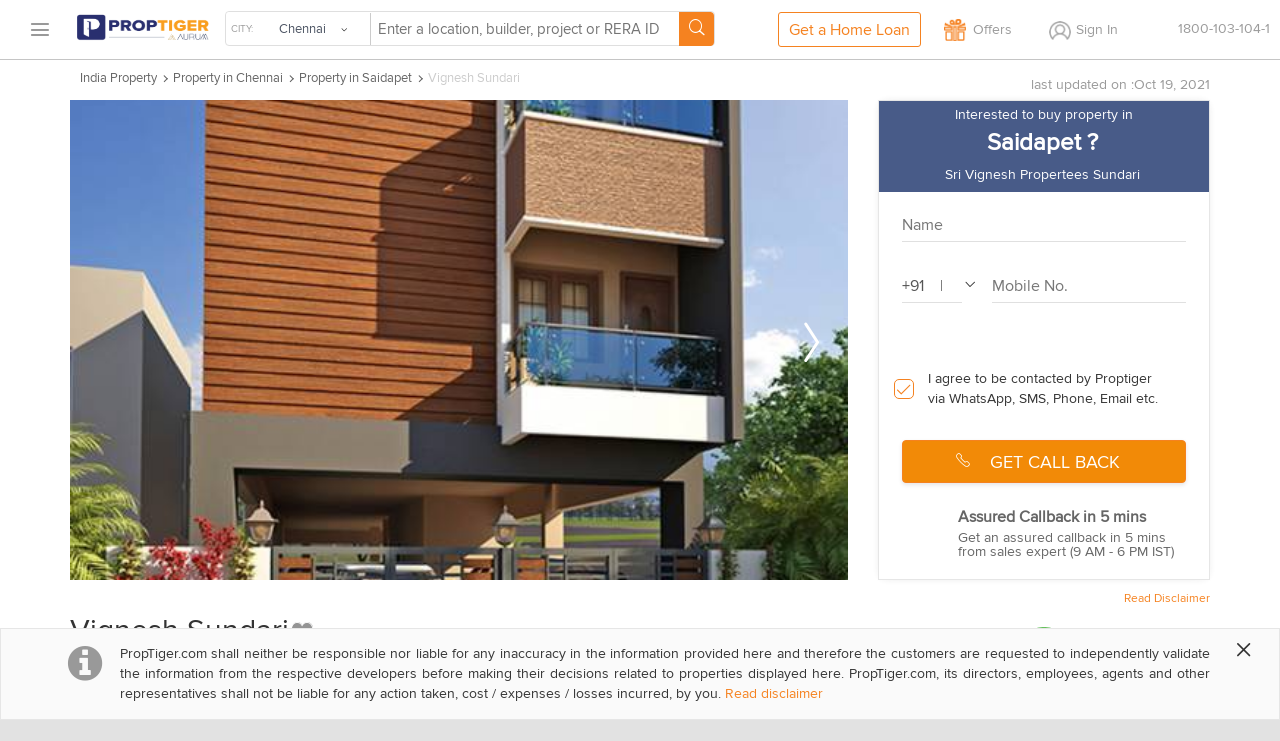

--- FILE ---
content_type: text/html; charset=utf-8
request_url: https://cdn.proptiger.com/chennai/saidapet/sri-vignesh-propertees-sundari-1448022
body_size: 39851
content:
<!DOCTYPE html PUBLIC "-//WAPFORUM//DTD XHTML Mobile 1.2//EN" "http://www.openmobilealliance.org/tech/DTD/xhtml-mobile12.dtd"><html lang="en"><head><title>Vignesh Sundari in Saidapet, Chennai - Price, Location Map, Floor Plan &amp; Reviews :PropTiger.com</title><meta charset="utf-8"/><link rel="dns-prefetch" href="//im.proptiger.com"/><link rel="dns-prefetch" href="//im.pt-img.com"/><link rel="dns-prefetch" href="//im.pt-img1.com"/><link rel="dns-prefetch" href="//im.pt-img2.com"/><link rel="dns-prefetch" href="//static-mob.proptiger.com"/><meta content="IE=Edge,chrome=1" http-equiv="X-UA-Compatible"/><meta name="viewport" content="width=device-width, initial-scale=1.0, maximum-scale=5.0"/><meta name="description" content="Vignesh Sundari New launch Apartments, Get location, updated Price and read reviews. Buy residential apartment/flat in Vignesh Sundari Saidapet Chennai at affordable price."/><meta name="keywords" content="Vignesh Sundari, Vignesh Sundari Saidapet, Vignesh Sundari price, Vignesh Sundari Saidapet Chennai, Vignesh Sundari apartments, Vignesh Sundari flats, Vignesh Sundari review"/><meta name="language" content="en-uk, english"/><meta name="google" content="notranslate"/><meta http-equiv="Content-Language" content="en"/><meta name="author" content="PropTiger.com"/><meta name="copyright" content="www.proptiger.com"/><meta name="ICBM" content="13.060400;80.249603"/><meta name="HandheldFriendly" content="true"/><meta name="referrer" content="origin"/><meta name="google-site-verification" content="duS8rDRDyhIBVSK_19vEOiqE18uE_I79LTqGAbzrRAo"/><meta property="og:image" content="https://im.proptiger.com/1/1448022/6/sundari-elevation-5482351.jpeg"/><meta property="og:title" content="Vignesh Sundari in Saidapet, Chennai - Price, Location Map, Floor Plan &amp; Reviews :PropTiger.com"/><meta property="og:description" content="Vignesh Sundari New launch Apartments, Get location, updated Price and read reviews. Buy residential apartment/flat in Vignesh Sundari Saidapet Chennai at affordable price."/><link rel="manifest" href="/manifest.json"/><style type="text/css">@font-face {
   font-family: 'proxima_nova_rgregular';
   src: url('https://d1ghtzyjrbl4t6.cloudfront.net/mobile/fonts/ProximaNova-Reg-webfont.557c4707.eot');
   src: url('https://d1ghtzyjrbl4t6.cloudfront.net/mobile/fonts/ProximaNova-Reg-webfont.557c4707.eot?#iefix') format('embedded-opentype'),
        url('https://d1ghtzyjrbl4t6.cloudfront.net/mobile/fonts/ProximaNova-Reg-webfont.b421b35f.woff2') format('woff2'),
        url('https://d1ghtzyjrbl4t6.cloudfront.net/mobile/fonts/ProximaNova-Reg-webfont.328127b0.woff') format('woff'),
        url('https://d1ghtzyjrbl4t6.cloudfront.net/mobile/fonts/ProximaNova-Reg-webfont.602e9fd3.ttf') format('truetype'),
        url('https://d1ghtzyjrbl4t6.cloudfront.net/mobile/fonts/ProximaNova-Reg-webfont.580ce35a.svg#proxima_nova_rgregular') format('svg');
   font-weight: normal;
   font-style: normal;
   font-display: swap;
}@font-face {
  font-family: 'icomoon-new';
  src:  url('https://d1ghtzyjrbl4t6.cloudfront.net/mobile/fonts/icomoon-new.f7e0914d.eot?h4rq6r');
  src:  url('https://d1ghtzyjrbl4t6.cloudfront.net/mobile/fonts/icomoon-new.f7e0914d.eot?h4rq6r#iefix') format('embedded-opentype'),
    url('https://d1ghtzyjrbl4t6.cloudfront.net/mobile/fonts/icomoon-new.a7ff47fa.woff2?h4rq6r') format('woff2'),
    url('https://d1ghtzyjrbl4t6.cloudfront.net/mobile/fonts/icomoon-new.dce2b8ca.woff?h4rq6r') format('woff'),
    url('https://d1ghtzyjrbl4t6.cloudfront.net/mobile/fonts/icomoon-new.b3d31005.ttf?h4rq6r') format('truetype'),
    url('https://d1ghtzyjrbl4t6.cloudfront.net/mobile/fonts/icomoon-new.dddce3b7.svg?h4rq6r#icomoon-new') format('svg');
  font-weight: normal;
  font-style: normal;
  font-display: swap;
}</style><link rel="canonical" href="https://www.proptiger.com/chennai/saidapet/sri-vignesh-propertees-sundari-1448022"/><link rel="alternate" href="android-app://com.proptiger/pt/project/chennai/saidapet/sri-vignesh-propertees-sundari-1448022"/><style><html>{font-family:sans-serif;-ms-text-size-adjust:100%;-webkit-text-size-adjust:100%}article,aside,details,figcaption,figure,footer,header,hgroup,main,nav,section,summary{display:block}audio,canvas,progress,video{display:inline-block;vertical-align:baseline}audio:not([controls]){display:none;height:0}[hidden],template{display:none}a{background:0 0}a:active,a:hover{outline:0}b,strong{font-weight:700}dfn{font-style:italic}h1{margin:.67em 0}mark{background:#ff0;color:#000}sub,sup{font-size:75%;line-height:0;position:relative;vertical-align:baseline}sup{top:-.5em}sub{bottom:-.25em}img{border:0}svg:not(:root){overflow:hidden}hr{-moz-box-sizing:content-box;box-sizing:content-box;height:0}pre{overflow:auto}code,kbd,pre,samp{font-family:monospace,monospace;font-size:1em}button,input,optgroup,select,textarea{color:inherit;font:inherit;margin:0}button{overflow:visible}button,select{text-transform:none}button,html input[type=button],input[type=reset],input[type=submit]{-webkit-appearance:button;cursor:pointer}button[disabled],html input[disabled]{cursor:default}button::-moz-focus-inner,input::-moz-focus-inner{border:0;padding:0}input[type=checkbox],input[type=radio]{box-sizing:border-box;padding:0}input[type=number]::-webkit-inner-spin-button,input[type=number]::-webkit-outer-spin-button{height:auto}input[type=search]::-webkit-search-cancel-button,input[type=search]::-webkit-search-decoration{-webkit-appearance:none}textarea{overflow:auto}optgroup{font-weight:700}table{border-collapse:collapse;border-spacing:0}td,th{padding:0}*,:after,:before{-webkit-box-sizing:border-box;-moz-box-sizing:border-box;box-sizing:border-box}html{font-size:10px;-webkit-tap-highlight-color:rgba(0,0,0,0)}body{line-height:1.42857143}button,input,select,textarea{font-family:inherit;font-size:inherit;line-height:inherit}a{color:#428bca;text-decoration:none}a:focus,a:hover{color:#2a6496;text-decoration:underline}a:focus{outline:thin dotted;outline:5px auto -webkit-focus-ring-color;outline-offset:-2px}figure{margin:0}img{vertical-align:middle}.img-responsive{display:block;max-width:100%;height:auto}.img-rounded{border-radius:6px}.img-thumbnail{padding:4px;line-height:1.42857143;background-color:#fff;border:1px solid #ddd;border-radius:4px;-webkit-transition:all .2s ease-in-out;-o-transition:all .2s ease-in-out;transition:all .2s ease-in-out;display:inline-block;max-width:100%;height:auto}.img-circle{border-radius:50%}hr{margin-top:20px;margin-bottom:20px;border:0;border-top:1px solid #eee}.sr-only{position:absolute;width:1px;height:1px;margin:-1px;padding:0;overflow:hidden;clip:rect(0,0,0,0);border:0}.sr-only-focusable:active,.sr-only-focusable:focus{position:static;width:auto;height:auto;margin:0;overflow:visible;clip:auto}.h1,.h2,.h3,.h4,.h5,.h6,h1,h2,h3,h4,h5,h6{font-family:inherit;font-weight:500;line-height:1.1;color:inherit}.h1 .small,.h1 small,.h2 .small,.h2 small,.h3 .small,.h3 small,.h4 .small,.h4 small,.h5 .small,.h5 small,.h6 .small,.h6 small,h1 .small,h1 small,h2 .small,h2 small,h3 .small,h3 small,h4 .small,h4 small,h5 .small,h5 small,h6 .small,h6 small{font-weight:400;line-height:1;color:#777}.h1,.h2,.h3,h1,h2,h3{margin-top:20px;margin-bottom:10px}.h1 .small,.h1 small,.h2 .small,.h2 small,.h3 .small,.h3 small,h1 .small,h1 small,h2 .small,h2 small,h3 .small,h3 small{font-size:65%}.h4,.h5,.h6,h4,h5,h6{margin-top:10px;margin-bottom:10px}.h4 .small,.h4 small,.h5 .small,.h5 small,.h6 .small,.h6 small,h4 .small,h4 small,h5 .small,h5 small,h6 .small,h6 small{font-size:75%}.h1,h1{font-size:36px}.h2,h2{font-size:30px}.h3,h3{font-size:24px}.h4,h4{font-size:18px}.h5,h5{font-size:14px}.h6,h6{font-size:12px}p{margin:0 0 10px}.lead{margin-bottom:20px;font-size:16px;font-weight:300;line-height:1.4}@media (min-width:768px){.lead{font-size:21px}}.small,small{font-size:85%}cite{font-style:normal}.mark,mark{background-color:#fcf8e3;padding:.2em}.text-left{text-align:left}.text-right{text-align:right}.text-center{text-align:center}.text-justify{text-align:justify}.text-nowrap{white-space:nowrap}.text-lowercase{text-transform:lowercase}.text-uppercase{text-transform:uppercase}.text-capitalize{text-transform:capitalize}.text-muted{color:#777}.text-primary{color:#428bca}a.text-primary:hover{color:#3071a9}.text-success{color:#3c763d}a.text-success:hover{color:#2b542c}.text-info{color:#31708f}a.text-info:hover{color:#245269}.text-warning{color:#8a6d3b}a.text-warning:hover{color:#66512c}.text-danger{color:#a94442}a.text-danger:hover{color:#843534}.bg-primary{color:#fff;background-color:#428bca}a.bg-primary:hover{background-color:#3071a9}.bg-success{background-color:#dff0d8}a.bg-success:hover{background-color:#c1e2b3}.bg-info{background-color:#d9edf7}a.bg-info:hover{background-color:#afd9ee}.bg-warning{background-color:#fcf8e3}a.bg-warning:hover{background-color:#f7ecb5}.bg-danger{background-color:#f2dede}a.bg-danger:hover{background-color:#e4b9b9}.page-header{padding-bottom:9px;margin:40px 0 20px;border-bottom:1px solid #eee}ol,ul{margin-top:0;margin-bottom:10px}ol ol,ol ul,ul ol,ul ul{margin-bottom:0}.list-unstyled{padding-left:0;list-style:none}.list-inline{padding-left:0;list-style:none;margin-left:-5px}.list-inline>li{display:inline-block;padding-left:5px;padding-right:5px}dl{margin-top:0;margin-bottom:20px}dd,dt{line-height:1.42857143}dt{font-weight:700}dd{margin-left:0}@media (min-width:768px){.dl-horizontal dt{float:left;width:160px;clear:left;text-align:right;overflow:hidden;text-overflow:ellipsis;white-space:nowrap}.dl-horizontal dd{margin-left:180px}}abbr[data-original-title],abbr[title]{cursor:help;border-bottom:1px dotted #777}.initialism{font-size:90%;text-transform:uppercase}blockquote{padding:10px 20px;margin:0 0 20px;font-size:17.5px;border-left:5px solid #eee}blockquote ol:last-child,blockquote p:last-child,blockquote ul:last-child{margin-bottom:0}blockquote .small,blockquote footer,blockquote small{display:block;font-size:80%;line-height:1.42857143;color:#777}blockquote .small:before,blockquote footer:before,blockquote small:before{content:'\2014 \00A0'}.blockquote-reverse,blockquote.pull-right{padding-right:15px;padding-left:0;border-right:5px solid #eee;border-left:0;text-align:right}.blockquote-reverse .small:before,.blockquote-reverse footer:before,.blockquote-reverse small:before,blockquote.pull-right .small:before,blockquote.pull-right footer:before,blockquote.pull-right small:before{content:''}.blockquote-reverse .small:after,.blockquote-reverse footer:after,.blockquote-reverse small:after,blockquote.pull-right .small:after,blockquote.pull-right footer:after,blockquote.pull-right small:after{content:'\00A0 \2014'}blockquote:after,blockquote:before{content:""}address{margin-bottom:20px;font-style:normal;line-height:1.42857143}.container,.container-fluid{margin-right:auto;margin-left:auto;padding-left:15px;padding-right:15px}@media (min-width:768px){.container{width:750px}}@media (min-width:992px){.container{width:970px}}@media (min-width:1200px){.container{width:1170px}}.row{margin-left:-15px;margin-right:-15px}.col-lg-1,.col-lg-10,.col-lg-11,.col-lg-12,.col-lg-2,.col-lg-3,.col-lg-4,.col-lg-5,.col-lg-6,.col-lg-7,.col-lg-8,.col-lg-9,.col-md-1,.col-md-10,.col-md-11,.col-md-12,.col-md-2,.col-md-3,.col-md-4,.col-md-5,.col-md-6,.col-md-7,.col-md-8,.col-md-9,.col-sm-1,.col-sm-10,.col-sm-11,.col-sm-12,.col-sm-2,.col-sm-3,.col-sm-4,.col-sm-5,.col-sm-6,.col-sm-7,.col-sm-8,.col-sm-9,.col-xs-1,.col-xs-10,.col-xs-11,.col-xs-12,.col-xs-2,.col-xs-3,.col-xs-4,.col-xs-5,.col-xs-6,.col-xs-7,.col-xs-8,.col-xs-9{position:relative;min-height:1px;padding-left:15px;padding-right:15px}.col-xs-1,.col-xs-10,.col-xs-11,.col-xs-12,.col-xs-2,.col-xs-3,.col-xs-4,.col-xs-5,.col-xs-6,.col-xs-7,.col-xs-8,.col-xs-9{float:left}.col-xs-12{width:100%}.col-xs-11{width:91.66666667%}.col-xs-10{width:83.33333333%}.col-xs-9{width:75%}.col-xs-8{width:66.66666667%}.col-xs-7{width:58.33333333%}.col-xs-6{width:50%}.col-xs-5{width:41.66666667%}.col-xs-4{width:33.33333333%}.col-xs-3{width:25%}.col-xs-2{width:16.66666667%}.col-xs-1{width:8.33333333%}.col-xs-pull-12{right:100%}.col-xs-pull-11{right:91.66666667%}.col-xs-pull-10{right:83.33333333%}.col-xs-pull-9{right:75%}.col-xs-pull-8{right:66.66666667%}.col-xs-pull-7{right:58.33333333%}.col-xs-pull-6{right:50%}.col-xs-pull-5{right:41.66666667%}.col-xs-pull-4{right:33.33333333%}.col-xs-pull-3{right:25%}.col-xs-pull-2{right:16.66666667%}.col-xs-pull-1{right:8.33333333%}.col-xs-pull-0{right:auto}.col-xs-push-12{left:100%}.col-xs-push-11{left:91.66666667%}.col-xs-push-10{left:83.33333333%}.col-xs-push-9{left:75%}.col-xs-push-8{left:66.66666667%}.col-xs-push-7{left:58.33333333%}.col-xs-push-6{left:50%}.col-xs-push-5{left:41.66666667%}.col-xs-push-4{left:33.33333333%}.col-xs-push-3{left:25%}.col-xs-push-2{left:16.66666667%}.col-xs-push-1{left:8.33333333%}.col-xs-push-0{left:auto}.col-xs-offset-12{margin-left:100%}.col-xs-offset-11{margin-left:91.66666667%}.col-xs-offset-10{margin-left:83.33333333%}.col-xs-offset-9{margin-left:75%}.col-xs-offset-8{margin-left:66.66666667%}.col-xs-offset-7{margin-left:58.33333333%}.col-xs-offset-6{margin-left:50%}.col-xs-offset-5{margin-left:41.66666667%}.col-xs-offset-4{margin-left:33.33333333%}.col-xs-offset-3{margin-left:25%}.col-xs-offset-2{margin-left:16.66666667%}.col-xs-offset-1{margin-left:8.33333333%}.col-xs-offset-0{margin-left:0}@media (min-width:768px){.col-sm-1,.col-sm-10,.col-sm-11,.col-sm-12,.col-sm-2,.col-sm-3,.col-sm-4,.col-sm-5,.col-sm-6,.col-sm-7,.col-sm-8,.col-sm-9{float:left}.col-sm-12{width:100%}.col-sm-11{width:91.66666667%}.col-sm-10{width:83.33333333%}.col-sm-9{width:75%}.col-sm-8{width:66.66666667%}.col-sm-7{width:58.33333333%}.col-sm-6{width:50%}.col-sm-5{width:41.66666667%}.col-sm-4{width:33.33333333%}.col-sm-3{width:25%}.col-sm-2{width:16.66666667%}.col-sm-1{width:8.33333333%}.col-sm-pull-12{right:100%}.col-sm-pull-11{right:91.66666667%}.col-sm-pull-10{right:83.33333333%}.col-sm-pull-9{right:75%}.col-sm-pull-8{right:66.66666667%}.col-sm-pull-7{right:58.33333333%}.col-sm-pull-6{right:50%}.col-sm-pull-5{right:41.66666667%}.col-sm-pull-4{right:33.33333333%}.col-sm-pull-3{right:25%}.col-sm-pull-2{right:16.66666667%}.col-sm-pull-1{right:8.33333333%}.col-sm-pull-0{right:auto}.col-sm-push-12{left:100%}.col-sm-push-11{left:91.66666667%}.col-sm-push-10{left:83.33333333%}.col-sm-push-9{left:75%}.col-sm-push-8{left:66.66666667%}.col-sm-push-7{left:58.33333333%}.col-sm-push-6{left:50%}.col-sm-push-5{left:41.66666667%}.col-sm-push-4{left:33.33333333%}.col-sm-push-3{left:25%}.col-sm-push-2{left:16.66666667%}.col-sm-push-1{left:8.33333333%}.col-sm-push-0{left:auto}.col-sm-offset-12{margin-left:100%}.col-sm-offset-11{margin-left:91.66666667%}.col-sm-offset-10{margin-left:83.33333333%}.col-sm-offset-9{margin-left:75%}.col-sm-offset-8{margin-left:66.66666667%}.col-sm-offset-7{margin-left:58.33333333%}.col-sm-offset-6{margin-left:50%}.col-sm-offset-5{margin-left:41.66666667%}.col-sm-offset-4{margin-left:33.33333333%}.col-sm-offset-3{margin-left:25%}.col-sm-offset-2{margin-left:16.66666667%}.col-sm-offset-1{margin-left:8.33333333%}.col-sm-offset-0{margin-left:0}}@media (min-width:992px){.col-md-1,.col-md-10,.col-md-11,.col-md-12,.col-md-2,.col-md-3,.col-md-4,.col-md-5,.col-md-6,.col-md-7,.col-md-8,.col-md-9{float:left}.col-md-12{width:100%}.col-md-11{width:91.66666667%}.col-md-10{width:83.33333333%}.col-md-9{width:75%}.col-md-8{width:66.66666667%}.col-md-7{width:58.33333333%}.col-md-6{width:50%}.col-md-5{width:41.66666667%}.col-md-4{width:33.33333333%}.col-md-3{width:25%}.col-md-2{width:16.66666667%}.col-md-1{width:8.33333333%}.col-md-pull-12{right:100%}.col-md-pull-11{right:91.66666667%}.col-md-pull-10{right:83.33333333%}.col-md-pull-9{right:75%}.col-md-pull-8{right:66.66666667%}.col-md-pull-7{right:58.33333333%}.col-md-pull-6{right:50%}.col-md-pull-5{right:41.66666667%}.col-md-pull-4{right:33.33333333%}.col-md-pull-3{right:25%}.col-md-pull-2{right:16.66666667%}.col-md-pull-1{right:8.33333333%}.col-md-pull-0{right:auto}.col-md-push-12{left:100%}.col-md-push-11{left:91.66666667%}.col-md-push-10{left:83.33333333%}.col-md-push-9{left:75%}.col-md-push-8{left:66.66666667%}.col-md-push-7{left:58.33333333%}.col-md-push-6{left:50%}.col-md-push-5{left:41.66666667%}.col-md-push-4{left:33.33333333%}.col-md-push-3{left:25%}.col-md-push-2{left:16.66666667%}.col-md-push-1{left:8.33333333%}.col-md-push-0{left:auto}.col-md-offset-12{margin-left:100%}.col-md-offset-11{margin-left:91.66666667%}.col-md-offset-10{margin-left:83.33333333%}.col-md-offset-9{margin-left:75%}.col-md-offset-8{margin-left:66.66666667%}.col-md-offset-7{margin-left:58.33333333%}.col-md-offset-6{margin-left:50%}.col-md-offset-5{margin-left:41.66666667%}.col-md-offset-4{margin-left:33.33333333%}.col-md-offset-3{margin-left:25%}.col-md-offset-2{margin-left:16.66666667%}.col-md-offset-1{margin-left:8.33333333%}.col-md-offset-0{margin-left:0}}@media (min-width:1200px){.col-lg-1,.col-lg-10,.col-lg-11,.col-lg-12,.col-lg-2,.col-lg-3,.col-lg-4,.col-lg-5,.col-lg-6,.col-lg-7,.col-lg-8,.col-lg-9{float:left}.col-lg-12{width:100%}.col-lg-11{width:91.66666667%}.col-lg-10{width:83.33333333%}.col-lg-9{width:75%}.col-lg-8{width:66.66666667%}.col-lg-7{width:58.33333333%}.col-lg-6{width:50%}.col-lg-5{width:41.66666667%}.col-lg-4{width:33.33333333%}.col-lg-3{width:25%}.col-lg-2{width:16.66666667%}.col-lg-1{width:8.33333333%}.col-lg-pull-12{right:100%}.col-lg-pull-11{right:91.66666667%}.col-lg-pull-10{right:83.33333333%}.col-lg-pull-9{right:75%}.col-lg-pull-8{right:66.66666667%}.col-lg-pull-7{right:58.33333333%}.col-lg-pull-6{right:50%}.col-lg-pull-5{right:41.66666667%}.col-lg-pull-4{right:33.33333333%}.col-lg-pull-3{right:25%}.col-lg-pull-2{right:16.66666667%}.col-lg-pull-1{right:8.33333333%}.col-lg-pull-0{right:auto}.col-lg-push-12{left:100%}.col-lg-push-11{left:91.66666667%}.col-lg-push-10{left:83.33333333%}.col-lg-push-9{left:75%}.col-lg-push-8{left:66.66666667%}.col-lg-push-7{left:58.33333333%}.col-lg-push-6{left:50%}.col-lg-push-5{left:41.66666667%}.col-lg-push-4{left:33.33333333%}.col-lg-push-3{left:25%}.col-lg-push-2{left:16.66666667%}.col-lg-push-1{left:8.33333333%}.col-lg-push-0{left:auto}.col-lg-offset-12{margin-left:100%}.col-lg-offset-11{margin-left:91.66666667%}.col-lg-offset-10{margin-left:83.33333333%}.col-lg-offset-9{margin-left:75%}.col-lg-offset-8{margin-left:66.66666667%}.col-lg-offset-7{margin-left:58.33333333%}.col-lg-offset-6{margin-left:50%}.col-lg-offset-5{margin-left:41.66666667%}.col-lg-offset-4{margin-left:33.33333333%}.col-lg-offset-3{margin-left:25%}.col-lg-offset-2{margin-left:16.66666667%}.col-lg-offset-1{margin-left:8.33333333%}.col-lg-offset-0{margin-left:0}}fieldset{padding:0;margin:0;border:0;min-width:0}legend{display:block;width:100%;padding:0;margin-bottom:20px;font-size:21px;line-height:inherit;color:#333;border:0;border-bottom:1px solid #e5e5e5}label{display:inline-block;max-width:100%;margin-bottom:5px;font-weight:700}input[type=search]{-webkit-box-sizing:border-box;-moz-box-sizing:border-box;box-sizing:border-box}input[type=checkbox],input[type=radio]{margin:4px 0 0;line-height:normal}input[type=file]{display:block}input[type=range]{display:block;width:100%}select[multiple],select[size]{height:auto}input[type=checkbox]:focus,input[type=file]:focus,input[type=radio]:focus{outline:thin dotted;outline:5px auto -webkit-focus-ring-color;outline-offset:-2px}output{display:block;padding-top:7px;font-size:14px;line-height:1.42857143;color:#555}.form-control{display:block;width:100%;height:34px;padding:6px 12px;line-height:1.42857143;color:#555;background-image:none;-webkit-box-shadow:inset 0 1px 1px rgba(0,0,0,.075);-webkit-transition:border-color ease-in-out .15s,box-shadow ease-in-out .15s;-o-transition:border-color ease-in-out .15s,box-shadow ease-in-out .15s;transition:border-color ease-in-out .15s,box-shadow ease-in-out .15s}.form-control:focus{border-color:#66afe9;outline:0;-webkit-box-shadow:inset 0 1px 1px rgba(0,0,0,.075),0 0 8px rgba(102,175,233,.6);box-shadow:inset 0 1px 1px rgba(0,0,0,.075),0 0 8px rgba(102,175,233,.6)}.form-control::-moz-placeholder{color:#777;opacity:1}.form-control:-ms-input-placeholder{color:#777}.form-control::-webkit-input-placeholder{color:#777}.form-control[disabled],.form-control[readonly],fieldset[disabled] .form-control{cursor:not-allowed;background-color:#eee;opacity:1}textarea.form-control{height:auto}input[type=search]{-webkit-appearance:none}input[type=date],input[type=datetime-local],input[type=month],input[type=time]{line-height:34px;line-height:1.42857143 \0}input[type=date].input-sm,input[type=datetime-local].input-sm,input[type=month].input-sm,input[type=time].input-sm{line-height:30px}input[type=date].input-lg,input[type=datetime-local].input-lg,input[type=month].input-lg,input[type=time].input-lg{line-height:46px}.form-group{margin-bottom:15px}.checkbox,.radio{position:relative;display:block;min-height:20px;margin-top:10px;margin-bottom:10px}.checkbox label,.radio label{padding-left:20px;margin-bottom:0;font-weight:400;cursor:pointer}.checkbox input[type=checkbox],.checkbox-inline input[type=checkbox],.radio input[type=radio],.radio-inline input[type=radio]{position:absolute;margin-left:-20px}.checkbox+.checkbox,.radio+.radio{margin-top:-5px}.checkbox-inline,.radio-inline{display:inline-block;padding-left:20px;margin-bottom:0;vertical-align:middle;font-weight:400;cursor:pointer}.checkbox-inline+.checkbox-inline,.radio-inline+.radio-inline{margin-top:0;margin-left:10px}.checkbox-inline.disabled,.checkbox.disabled label,.radio-inline.disabled,.radio.disabled label,fieldset[disabled] .checkbox label,fieldset[disabled] .checkbox-inline,fieldset[disabled] .radio label,fieldset[disabled] .radio-inline,fieldset[disabled] input[type=checkbox],fieldset[disabled] input[type=radio],input[type=checkbox].disabled,input[type=checkbox][disabled],input[type=radio].disabled,input[type=radio][disabled]{cursor:not-allowed}.form-control-static{padding-top:7px;padding-bottom:7px;margin-bottom:0}.form-control-static.input-lg,.form-control-static.input-sm{padding-left:0;padding-right:0}.form-horizontal .form-group-sm .form-control,.input-sm{height:30px;padding:5px 10px;font-size:12px;line-height:1.5;border-radius:3px}select.input-sm{height:30px;line-height:30px}select[multiple].input-sm,textarea.input-sm{height:auto}.form-horizontal .form-group-lg .form-control,.input-lg{height:46px;padding:10px 16px;font-size:18px;line-height:1.33;border-radius:6px}select.input-lg{height:46px;line-height:46px}select[multiple].input-lg,textarea.input-lg{height:auto}.has-feedback{position:relative}.has-feedback .form-control{padding-right:42.5px}.form-control-feedback{position:absolute;top:25px;right:0;z-index:2;display:block;width:34px;height:34px;line-height:34px;text-align:center}.input-lg+.form-control-feedback{width:46px;height:46px;line-height:46px}.input-sm+.form-control-feedback{width:30px;height:30px;line-height:30px}.has-success .checkbox,.has-success .checkbox-inline,.has-success .control-label,.has-success .help-block,.has-success .radio,.has-success .radio-inline{color:#3c763d}.has-success .form-control{border-color:#3c763d;-webkit-box-shadow:inset 0 1px 1px rgba(0,0,0,.075);box-shadow:inset 0 1px 1px rgba(0,0,0,.075)}.has-success .form-control:focus{border-color:#2b542c;-webkit-box-shadow:inset 0 1px 1px rgba(0,0,0,.075),0 0 6px #67b168;box-shadow:inset 0 1px 1px rgba(0,0,0,.075),0 0 6px #67b168}.has-success .input-group-addon{color:#3c763d;border-color:#3c763d;background-color:#dff0d8}.has-success .form-control-feedback{color:#3c763d}.has-warning .checkbox,.has-warning .checkbox-inline,.has-warning .control-label,.has-warning .help-block,.has-warning .radio,.has-warning .radio-inline{color:#8a6d3b}.has-warning .form-control{border-color:#8a6d3b;-webkit-box-shadow:inset 0 1px 1px rgba(0,0,0,.075);box-shadow:inset 0 1px 1px rgba(0,0,0,.075)}.has-warning .form-control:focus{border-color:#66512c;-webkit-box-shadow:inset 0 1px 1px rgba(0,0,0,.075),0 0 6px #c0a16b;box-shadow:inset 0 1px 1px rgba(0,0,0,.075),0 0 6px #c0a16b}.has-warning .input-group-addon{color:#8a6d3b;border-color:#8a6d3b;background-color:#fcf8e3}.has-warning .form-control-feedback{color:#8a6d3b}.has-error .checkbox,.has-error .checkbox-inline,.has-error .control-label,.has-error .help-block,.has-error .radio,.has-error .radio-inline{color:#a94442}.has-error .form-control{border-color:#a94442;-webkit-box-shadow:inset 0 1px 1px rgba(0,0,0,.075);box-shadow:inset 0 1px 1px rgba(0,0,0,.075)}.has-error .form-control:focus{border-color:#843534;-webkit-box-shadow:inset 0 1px 1px rgba(0,0,0,.075),0 0 6px #ce8483;box-shadow:inset 0 1px 1px rgba(0,0,0,.075),0 0 6px #ce8483}.has-error .input-group-addon{color:#a94442;border-color:#a94442;background-color:#f2dede}.has-error .form-control-feedback{color:#a94442}.has-feedback label.sr-only~.form-control-feedback{top:0}.help-block{display:block;margin-top:5px;margin-bottom:10px;color:#737373}@media (min-width:768px){.form-inline .form-group{display:inline-block;margin-bottom:0;vertical-align:middle}.form-inline .form-control{display:inline-block;width:auto;vertical-align:middle}.form-inline .input-group{display:inline-table;vertical-align:middle}.form-inline .input-group .form-control,.form-inline .input-group .input-group-addon,.form-inline .input-group .input-group-btn{width:auto}.form-inline .input-group>.form-control{width:100%}.form-inline .control-label{margin-bottom:0;vertical-align:middle}.form-inline .checkbox,.form-inline .radio{display:inline-block;margin-top:0;margin-bottom:0;vertical-align:middle}.form-inline .checkbox label,.form-inline .radio label{padding-left:0}.form-inline .checkbox input[type=checkbox],.form-inline .radio input[type=radio]{position:relative;margin-left:0}.form-inline .has-feedback .form-control-feedback{top:0}}.form-horizontal .checkbox,.form-horizontal .checkbox-inline,.form-horizontal .radio,.form-horizontal .radio-inline{margin-top:0;margin-bottom:0;padding-top:7px}.form-horizontal .checkbox,.form-horizontal .radio{min-height:27px}.form-horizontal .form-group{margin-left:-15px;margin-right:-15px}@media (min-width:768px){.form-horizontal .control-label{text-align:right;margin-bottom:0;padding-top:7px}}.form-horizontal .has-feedback .form-control-feedback{top:0;right:15px}@media (min-width:768px){.form-horizontal .form-group-lg .control-label{padding-top:14.3px}}@media (min-width:768px){.form-horizontal .form-group-sm .control-label{padding-top:6px}}.btn{display:inline-block;margin-bottom:0;font-weight:400;text-align:center;vertical-align:middle;cursor:pointer;background-image:none;border:1px solid transparent;white-space:nowrap;padding:6px 12px;font-size:14px;line-height:1.42857143;border-radius:4px;-webkit-user-select:none;-moz-user-select:none;-ms-user-select:none;user-select:none}.btn.active:focus,.btn:active:focus,.btn:focus{outline:thin dotted;outline:5px auto -webkit-focus-ring-color;outline-offset:-2px}.btn:focus,.btn:hover{color:#333;text-decoration:none}.btn.active,.btn:active{outline:0;background-image:none;-webkit-box-shadow:inset 0 3px 5px rgba(0,0,0,.125);box-shadow:inset 0 3px 5px rgba(0,0,0,.125)}.btn.disabled,.btn[disabled],fieldset[disabled] .btn{cursor:not-allowed;pointer-events:none;opacity:.65;filter:alpha(opacity=65);-webkit-box-shadow:none;box-shadow:none}.btn-default{color:#333;background-color:#fff;border-color:#ccc}.btn-default.active,.btn-default:active,.btn-default:focus,.btn-default:hover,.open>.dropdown-toggle.btn-default{color:#333;background-color:#e6e6e6;border-color:#adadad}.btn-default.active,.btn-default:active,.open>.dropdown-toggle.btn-default{background-image:none}.btn-default.disabled,.btn-default.disabled.active,.btn-default.disabled:active,.btn-default.disabled:focus,.btn-default.disabled:hover,.btn-default[disabled],.btn-default[disabled].active,.btn-default[disabled]:active,.btn-default[disabled]:focus,.btn-default[disabled]:hover,fieldset[disabled] .btn-default,fieldset[disabled] .btn-default.active,fieldset[disabled] .btn-default:active,fieldset[disabled] .btn-default:focus,fieldset[disabled] .btn-default:hover{background-color:#fff;border-color:#ccc}.btn-default .badge{color:#fff;background-color:#333}.btn-primary{color:#fff;background-color:#428bca;border-color:#357ebd}.btn-primary.active,.btn-primary:active,.btn-primary:focus,.btn-primary:hover,.open>.dropdown-toggle.btn-primary{color:#fff;background-color:#3071a9;border-color:#285e8e}.btn-primary.active,.btn-primary:active,.open>.dropdown-toggle.btn-primary{background-image:none}.btn-primary.disabled,.btn-primary.disabled.active,.btn-primary.disabled:active,.btn-primary.disabled:focus,.btn-primary.disabled:hover,.btn-primary[disabled],.btn-primary[disabled].active,.btn-primary[disabled]:active,.btn-primary[disabled]:focus,.btn-primary[disabled]:hover,fieldset[disabled] .btn-primary,fieldset[disabled] .btn-primary.active,fieldset[disabled] .btn-primary:active,fieldset[disabled] .btn-primary:focus,fieldset[disabled] .btn-primary:hover{background-color:#428bca;border-color:#357ebd}.btn-primary .badge{color:#428bca;background-color:#fff}.btn-success{color:#fff;background-color:#5cb85c;border-color:#4cae4c}.btn-success.active,.btn-success:active,.btn-success:focus,.btn-success:hover,.open>.dropdown-toggle.btn-success{color:#fff;background-color:#449d44;border-color:#398439}.btn-success.active,.btn-success:active,.open>.dropdown-toggle.btn-success{background-image:none}.btn-success.disabled,.btn-success.disabled.active,.btn-success.disabled:active,.btn-success.disabled:focus,.btn-success.disabled:hover,.btn-success[disabled],.btn-success[disabled].active,.btn-success[disabled]:active,.btn-success[disabled]:focus,.btn-success[disabled]:hover,fieldset[disabled] .btn-success,fieldset[disabled] .btn-success.active,fieldset[disabled] .btn-success:active,fieldset[disabled] .btn-success:focus,fieldset[disabled] .btn-success:hover{background-color:#5cb85c;border-color:#4cae4c}.btn-success .badge{color:#5cb85c;background-color:#fff}.btn-info{color:#fff;background-color:#5bc0de;border-color:#46b8da}.btn-info.active,.btn-info:active,.btn-info:focus,.btn-info:hover,.open>.dropdown-toggle.btn-info{color:#fff;background-color:#31b0d5;border-color:#269abc}.btn-info.active,.btn-info:active,.open>.dropdown-toggle.btn-info{background-image:none}.btn-info.disabled,.btn-info.disabled.active,.btn-info.disabled:active,.btn-info.disabled:focus,.btn-info.disabled:hover,.btn-info[disabled],.btn-info[disabled].active,.btn-info[disabled]:active,.btn-info[disabled]:focus,.btn-info[disabled]:hover,fieldset[disabled] .btn-info,fieldset[disabled] .btn-info.active,fieldset[disabled] .btn-info:active,fieldset[disabled] .btn-info:focus,fieldset[disabled] .btn-info:hover{background-color:#5bc0de;border-color:#46b8da}.btn-info .badge{color:#5bc0de;background-color:#fff}.btn-warning{color:#fff;background-color:#f0ad4e;border-color:#eea236}.btn-warning.active,.btn-warning:active,.btn-warning:focus,.btn-warning:hover,.open>.dropdown-toggle.btn-warning{color:#fff;background-color:#ec971f;border-color:#d58512}.btn-warning.active,.btn-warning:active,.open>.dropdown-toggle.btn-warning{background-image:none}.btn-warning.disabled,.btn-warning.disabled.active,.btn-warning.disabled:active,.btn-warning.disabled:focus,.btn-warning.disabled:hover,.btn-warning[disabled],.btn-warning[disabled].active,.btn-warning[disabled]:active,.btn-warning[disabled]:focus,.btn-warning[disabled]:hover,fieldset[disabled] .btn-warning,fieldset[disabled] .btn-warning.active,fieldset[disabled] .btn-warning:active,fieldset[disabled] .btn-warning:focus,fieldset[disabled] .btn-warning:hover{background-color:#f0ad4e;border-color:#eea236}.btn-warning .badge{color:#f0ad4e;background-color:#fff}.btn-danger{color:#fff;background-color:#d9534f;border-color:#d43f3a}.btn-danger.active,.btn-danger:active,.btn-danger:focus,.btn-danger:hover,.open>.dropdown-toggle.btn-danger{color:#fff;background-color:#c9302c;border-color:#ac2925}.btn-danger.active,.btn-danger:active,.open>.dropdown-toggle.btn-danger{background-image:none}.btn-danger.disabled,.btn-danger.disabled.active,.btn-danger.disabled:active,.btn-danger.disabled:focus,.btn-danger.disabled:hover,.btn-danger[disabled],.btn-danger[disabled].active,.btn-danger[disabled]:active,.btn-danger[disabled]:focus,.btn-danger[disabled]:hover,fieldset[disabled] .btn-danger,fieldset[disabled] .btn-danger.active,fieldset[disabled] .btn-danger:active,fieldset[disabled] .btn-danger:focus,fieldset[disabled] .btn-danger:hover{background-color:#d9534f;border-color:#d43f3a}.btn-danger .badge{color:#d9534f;background-color:#fff}.btn-link{color:#428bca;font-weight:400;cursor:pointer;border-radius:0}.btn-link,.btn-link:active,.btn-link[disabled],fieldset[disabled] .btn-link{background-color:transparent;-webkit-box-shadow:none;box-shadow:none}.btn-link,.btn-link:active,.btn-link:focus,.btn-link:hover{border-color:transparent}.btn-link:focus,.btn-link:hover{color:#2a6496;text-decoration:underline;background-color:transparent}.btn-link[disabled]:focus,.btn-link[disabled]:hover,fieldset[disabled] .btn-link:focus,fieldset[disabled] .btn-link:hover{color:#777;text-decoration:none}.btn-group-lg>.btn,.btn-lg{padding:10px 16px;font-size:18px;line-height:1.33;border-radius:6px}.btn-group-sm>.btn,.btn-sm{padding:5px 10px;font-size:12px;line-height:1.5;border-radius:3px}.btn-group-xs>.btn,.btn-xs{padding:1px 5px;font-size:12px;line-height:1.5;border-radius:3px}.btn-block{display:block;width:100%}.btn-block+.btn-block{margin-top:5px}input[type=button].btn-block,input[type=reset].btn-block,input[type=submit].btn-block{width:100%}.btn-group,.btn-group-vertical{position:relative;display:inline-block;vertical-align:middle}.btn-group-vertical>.btn,.btn-group>.btn{position:relative;float:left}.btn-group-vertical>.btn.active,.btn-group-vertical>.btn:active,.btn-group-vertical>.btn:focus,.btn-group-vertical>.btn:hover,.btn-group>.btn.active,.btn-group>.btn:active,.btn-group>.btn:focus,.btn-group>.btn:hover{z-index:2}.btn-group-vertical>.btn:focus,.btn-group>.btn:focus{outline:0}.btn-group .btn+.btn,.btn-group .btn+.btn-group,.btn-group .btn-group+.btn,.btn-group .btn-group+.btn-group{margin-left:-1px}.btn-toolbar{margin-left:-5px}.btn-toolbar .btn-group,.btn-toolbar .input-group{float:left}.btn-toolbar>.btn,.btn-toolbar>.btn-group,.btn-toolbar>.input-group{margin-left:5px}.btn-group>.btn:not(:first-child):not(:last-child):not(.dropdown-toggle){border-radius:0}.btn-group>.btn:first-child{margin-left:0}.btn-group>.btn:first-child:not(:last-child):not(.dropdown-toggle){border-bottom-right-radius:0;border-top-right-radius:0}.btn-group>.btn:last-child:not(:first-child),.btn-group>.dropdown-toggle:not(:first-child){border-bottom-left-radius:0;border-top-left-radius:0}.btn-group>.btn-group{float:left}.btn-group>.btn-group:not(:first-child):not(:last-child)>.btn{border-radius:0}.btn-group>.btn-group:first-child>.btn:last-child,.btn-group>.btn-group:first-child>.dropdown-toggle{border-bottom-right-radius:0;border-top-right-radius:0}.btn-group>.btn-group:last-child>.btn:first-child{border-bottom-left-radius:0;border-top-left-radius:0}.btn-group .dropdown-toggle:active,.btn-group.open .dropdown-toggle{outline:0}.btn-group>.btn+.dropdown-toggle{padding-left:8px;padding-right:8px}.btn-group>.btn-lg+.dropdown-toggle{padding-left:12px;padding-right:12px}.btn-group.open .dropdown-toggle{-webkit-box-shadow:inset 0 3px 5px rgba(0,0,0,.125);box-shadow:inset 0 3px 5px rgba(0,0,0,.125)}.btn-group.open .dropdown-toggle.btn-link{-webkit-box-shadow:none;box-shadow:none}.btn .caret{margin-left:0}.btn-lg .caret{border-width:5px 5px 0;border-bottom-width:0}.dropup .btn-lg .caret{border-width:0 5px 5px}.btn-group-vertical>.btn,.btn-group-vertical>.btn-group,.btn-group-vertical>.btn-group>.btn{display:block;float:none;width:100%;max-width:100%}.btn-group-vertical>.btn-group>.btn{float:none}.btn-group-vertical>.btn+.btn,.btn-group-vertical>.btn+.btn-group,.btn-group-vertical>.btn-group+.btn,.btn-group-vertical>.btn-group+.btn-group{margin-top:-1px;margin-left:0}.btn-group-vertical>.btn:not(:first-child):not(:last-child){border-radius:0}.btn-group-vertical>.btn:first-child:not(:last-child){border-top-right-radius:4px;border-bottom-right-radius:0;border-bottom-left-radius:0}.btn-group-vertical>.btn:last-child:not(:first-child){border-bottom-left-radius:4px;border-top-right-radius:0;border-top-left-radius:0}.btn-group-vertical>.btn-group:not(:first-child):not(:last-child)>.btn{border-radius:0}.btn-group-vertical>.btn-group:first-child:not(:last-child)>.btn:last-child,.btn-group-vertical>.btn-group:first-child:not(:last-child)>.dropdown-toggle{border-bottom-right-radius:0;border-bottom-left-radius:0}.btn-group-vertical>.btn-group:last-child:not(:first-child)>.btn:first-child{border-top-right-radius:0;border-top-left-radius:0}.btn-group-justified{display:table;width:100%;table-layout:fixed;border-collapse:separate}.btn-group-justified>.btn,.btn-group-justified>.btn-group{float:none;display:table-cell;width:1%}.btn-group-justified>.btn-group .btn{width:100%}.btn-group-justified>.btn-group .dropdown-menu{left:auto}[data-toggle=buttons]>.btn>input[type=checkbox],[data-toggle=buttons]>.btn>input[type=radio]{position:absolute;z-index:-1;opacity:0;filter:alpha(opacity=0)}.input-group{position:relative;display:table;border-collapse:separate}.input-group[class*=col-]{float:none;padding-left:0;padding-right:0}.input-group .form-control{position:relative;z-index:2;float:left;width:100%;margin-bottom:0}.input-group-lg>.form-control,.input-group-lg>.input-group-addon,.input-group-lg>.input-group-btn>.btn{height:46px;padding:10px 16px;font-size:18px;line-height:1.33;border-radius:6px}select.input-group-lg>.form-control,select.input-group-lg>.input-group-addon,select.input-group-lg>.input-group-btn>.btn{height:46px;line-height:46px}select[multiple].input-group-lg>.form-control,select[multiple].input-group-lg>.input-group-addon,select[multiple].input-group-lg>.input-group-btn>.btn,textarea.input-group-lg>.form-control,textarea.input-group-lg>.input-group-addon,textarea.input-group-lg>.input-group-btn>.btn{height:auto}.input-group-sm>.form-control,.input-group-sm>.input-group-addon,.input-group-sm>.input-group-btn>.btn{height:30px;padding:5px 10px;font-size:12px;line-height:1.5;border-radius:3px}select.input-group-sm>.form-control,select.input-group-sm>.input-group-addon,select.input-group-sm>.input-group-btn>.btn{height:30px;line-height:30px}select[multiple].input-group-sm>.form-control,select[multiple].input-group-sm>.input-group-addon,select[multiple].input-group-sm>.input-group-btn>.btn,textarea.input-group-sm>.form-control,textarea.input-group-sm>.input-group-addon,textarea.input-group-sm>.input-group-btn>.btn{height:auto}.input-group .form-control,.input-group-addon,.input-group-btn{display:table-cell}.input-group .form-control:not(:first-child):not(:last-child),.input-group-addon:not(:first-child):not(:last-child),.input-group-btn:not(:first-child):not(:last-child){border-radius:0}.input-group-addon,.input-group-btn{width:1%;white-space:nowrap;vertical-align:middle}.input-group-addon{padding:6px 12px;font-size:14px;font-weight:400;line-height:1;color:#555;text-align:center;background-color:#eee;border:1px solid #ccc;border-radius:4px}.input-group-addon.input-sm{padding:5px 10px;font-size:12px;border-radius:3px}.input-group-addon.input-lg{padding:10px 16px;font-size:18px;border-radius:6px}.input-group-addon input[type=checkbox],.input-group-addon input[type=radio]{margin-top:0}.input-group .form-control:first-child,.input-group-addon:first-child,.input-group-btn:first-child>.btn,.input-group-btn:first-child>.btn-group>.btn,.input-group-btn:first-child>.dropdown-toggle,.input-group-btn:last-child>.btn-group:not(:last-child)>.btn,.input-group-btn:last-child>.btn:not(:last-child):not(.dropdown-toggle){border-bottom-right-radius:0;border-top-right-radius:0}.input-group-addon:first-child{border-right:0}.input-group .form-control:last-child,.input-group-addon:last-child,.input-group-btn:first-child>.btn-group:not(:first-child)>.btn,.input-group-btn:first-child>.btn:not(:first-child),.input-group-btn:last-child>.btn,.input-group-btn:last-child>.btn-group>.btn,.input-group-btn:last-child>.dropdown-toggle{border-bottom-left-radius:0;border-top-left-radius:0}.input-group-addon:last-child{border-left:0}.input-group-btn{position:relative;font-size:0;white-space:nowrap}.input-group-btn>.btn{position:relative}.input-group-btn>.btn+.btn{margin-left:-1px}.input-group-btn>.btn:active,.input-group-btn>.btn:focus,.input-group-btn>.btn:hover{z-index:2}.input-group-btn:first-child>.btn,.input-group-btn:first-child>.btn-group{margin-right:-1px}.input-group-btn:last-child>.btn,.input-group-btn:last-child>.btn-group{margin-left:-1px}.btn-group-vertical>.btn-group:after,.btn-group-vertical>.btn-group:before,.btn-toolbar:after,.btn-toolbar:before,.clearfix:after,.clearfix:before,.container-fluid:after,.container-fluid:before,.container:after,.container:before,.dl-horizontal dd:after,.dl-horizontal dd:before,.form-horizontal .form-group:after,.form-horizontal .form-group:before,.row:after,.row:before{content:" ";display:table}.btn-group-vertical>.btn-group:after,.btn-toolbar:after,.clearfix:after,.container-fluid:after,.container:after,.dl-horizontal dd:after,.form-horizontal .form-group:after,.row:after{clear:both}.center-block{display:block;margin-left:auto;margin-right:auto}.pull-right{float:right!important}.pull-left{float:left!important}.hide{display:none!important}.show{display:block!important}.invisible{visibility:hidden}.text-hide{font:0/0 a;color:transparent;text-shadow:none;background-color:transparent;border:0}.hidden{display:none!important;visibility:hidden!important}.affix{position:fixed;-webkit-transform:translate3d(0,0,0);transform:translate3d(0,0,0)}.bg-img-default{height:100%;width:100%;background-position:center;background-repeat:no-repeat;background-size:cover}.bg-img-default.bg-img-contain{background-size:contain}.bg-img-default.bg-img-cover{background-size:cover}.zoom-img-container img{transform:scale(1);transition:transform 300ms ease-in-out}.zoom-img-container:hover img{transform:scale(1.1)}.reset-a{color:inherit}.reset-a:active,.reset-a:focus,.reset-a:hover{color:inherit;text-decoration:none;outline:0}.pos-rel{position:relative}.d-flex{display:-ms-flexbox;display:flex}.pos-abs-top-left{position:absolute;left:0;top:0;width:100%;height:100%;z-index:1}.full-img{display:block;height:100%;width:100%}.more-link,.text-link{color:#f58220;text-decoration:none;cursor:pointer}.more-link:focus,.more-link:hover,.text-link:focus,.text-link:hover{color:#f58220;text-decoration:none}.new-tab{margin-left:5px;width:15px;height:15px}.new-tab.bg{background-image:url(https://d1ghtzyjrbl4t6.cloudfront.net/../../../../mobile/images/icons/new-tab.b60e1a88.svg)}.max1366{max-width:1366px;margin:0 auto}.max1280{margin:0 auto;max-width:1280px}.max1170{max-width:1170px;margin:0 auto}.max1140{max-width:1140px;margin:0 auto}.max970{max-width:970px;margin:0 auto}.h40{height:40px}.ta-l{text-align:left}.ta-r{text-align:right}.ta-c,.ta-center{text-align:center}.cursor-p{cursor:pointer}.no-margin{margin:0!important}.m-auto{margin:auto}.no-m-p,.reset-ul{margin:0;padding:0;list-style:none}.common-overlay{display:none;position:fixed;top:0;left:0;right:0;bottom:0;opacity:.1;z-index:9;cursor:default}.common-overlay.active,.common-overlay.show-common-overlay{display:block}.common-overlay.dark-overlay{background:#000}@media (max-width:768px){.common-overlay.mobile-dark-overlay{background:#000}}.put-ellipsis{white-space:nowrap;max-width:99%;overflow:hidden;text-overflow:ellipsis}.f-center{display:-ms-flexbox;display:flex;-ms-flex-pack:center;justify-content:center;-ms-flex-align:center;align-items:center;height:100%;width:100%}.va-middle{display:inline-block;vertical-align:middle}.va-top{display:inline-block;vertical-align:top}.slider-list-ul{position:relative;width:100%;white-space:nowrap;overflow:hidden}@media (max-width:768px){.slider-list-ul{overflow:auto}}.slider-list-ul .slider-el,.slider-list-ul li{position:relative;display:inline-block;height:100%;white-space:normal;transition:all 300ms ease-in-out;vertical-align:top}.arrow-btns,.slider-arrows{font-size:28px}.arrow-btns .icon,.slider-arrows .icon{position:absolute;height:100%;text-align:center;z-index:9;background-color:#fff;padding:0 20px;cursor:pointer}.arrow-btns .arrow-left,.arrow-btns .icon-new-arrow-left,.slider-arrows .arrow-left,.slider-arrows .icon-new-arrow-left{position:absolute;left:0}.arrow-btns .arrow-left.disabled,.arrow-btns .icon-new-arrow-left.disabled,.slider-arrows .arrow-left.disabled,.slider-arrows .icon-new-arrow-left.disabled{visibility:hidden;cursor:no-drop}.arrow-btns .arrow-left:before,.arrow-btns .icon-new-arrow-left:before,.slider-arrows .arrow-left:before,.slider-arrows .icon-new-arrow-left:before{top:40%;position:absolute}.arrow-btns .arrow-right,.arrow-btns .icon-new-arrow-right,.slider-arrows .arrow-right,.slider-arrows .icon-new-arrow-right{position:absolute;right:0}.arrow-btns .arrow-right.disabled,.arrow-btns .icon-new-arrow-right.disabled,.slider-arrows .arrow-right.disabled,.slider-arrows .icon-new-arrow-right.disabled{visibility:hidden;cursor:no-drop}.arrow-btns .arrow-right:before,.arrow-btns .icon-new-arrow-right:before,.slider-arrows .arrow-right:before,.slider-arrows .icon-new-arrow-right:before{top:40%;right:5px;position:absolute}.lazy-proj-image{display:block;background:url(https://d1ghtzyjrbl4t6.cloudfront.net/../../../../mobile/images/dummy-project.a564c032.png) no-repeat center;background-size:50%;border-radius:4px}.img-default-before-load{background-color:#333}.orangeStrokeBtn,.redStrokeBtn,.strokeBtn,.whiteStrokeBtn{display:inline-block;text-align:center;text-decoration:none;vertical-align:middle;-ms-touch-action:manipulation;touch-action:manipulation;cursor:pointer;outline:0;white-space:nowrap;transition:all .3s ease-in-out;padding:8px 10px;font-size:16px;line-height:1;border-radius:3px;color:#1c1c1c;background-color:transparent;border:solid 1px #1c1c1c}.active.orangeStrokeBtn,.active.redStrokeBtn,.active.whiteStrokeBtn,.focus.orangeStrokeBtn,.focus.redStrokeBtn,.focus.whiteStrokeBtn,.orangeStrokeBtn:active,.orangeStrokeBtn:focus,.orangeStrokeBtn:hover,.redStrokeBtn:active,.redStrokeBtn:focus,.redStrokeBtn:hover,.strokeBtn.active,.strokeBtn.focus,.strokeBtn:active,.strokeBtn:focus,.strokeBtn:hover,.whiteStrokeBtn:active,.whiteStrokeBtn:focus,.whiteStrokeBtn:hover{color:#fff;background-color:#1c1c1c;border-color:#1c1c1c;text-decoration:none}.active.focus.orangeStrokeBtn,.active.focus.redStrokeBtn,.active.focus.whiteStrokeBtn,.active.orangeStrokeBtn:focus,.active.redStrokeBtn:focus,.active.whiteStrokeBtn:focus,.focus.focus.orangeStrokeBtn,.focus.focus.redStrokeBtn,.focus.focus.whiteStrokeBtn,.focus.orangeStrokeBtn:focus,.focus.redStrokeBtn:focus,.focus.whiteStrokeBtn:focus,.orangeStrokeBtn:active.focus,.orangeStrokeBtn:active:focus,.orangeStrokeBtn:focus.focus,.orangeStrokeBtn:focus:focus,.orangeStrokeBtn:hover.focus,.orangeStrokeBtn:hover:focus,.redStrokeBtn:active.focus,.redStrokeBtn:active:focus,.redStrokeBtn:focus.focus,.redStrokeBtn:focus:focus,.redStrokeBtn:hover.focus,.redStrokeBtn:hover:focus,.strokeBtn.active.focus,.strokeBtn.active:focus,.strokeBtn.focus.focus,.strokeBtn.focus:focus,.strokeBtn:active.focus,.strokeBtn:active:focus,.strokeBtn:focus.focus,.strokeBtn:focus:focus,.strokeBtn:hover.focus,.strokeBtn:hover:focus,.whiteStrokeBtn:active.focus,.whiteStrokeBtn:active:focus,.whiteStrokeBtn:focus.focus,.whiteStrokeBtn:focus:focus,.whiteStrokeBtn:hover.focus,.whiteStrokeBtn:hover:focus{color:#fff;background-color:#1c1c1c;border-color:#1c1c1c}.disabled.orangeStrokeBtn,.disabled.redStrokeBtn,.disabled.whiteStrokeBtn,.orangeStrokeBtn[disabled],.redStrokeBtn[disabled],.strokeBtn.disabled,.strokeBtn[disabled],.whiteStrokeBtn[disabled],fieldset[disabled] .orangeStrokeBtn,fieldset[disabled] .redStrokeBtn,fieldset[disabled] .strokeBtn,fieldset[disabled] .whiteStrokeBtn{cursor:default;pointer-events:none}.fillBtn,.orangeFillBtn,.redFillBtn{display:inline-block;text-align:center;text-decoration:none;vertical-align:middle;-ms-touch-action:manipulation;touch-action:manipulation;cursor:pointer;outline:0;white-space:nowrap;transition:all .3s ease-in-out;padding:8px 10px;font-size:16px;line-height:1;border-radius:3px;color:#fff;background-color:#1c1c1c;border:solid 1px #1c1c1c}.active.orangeFillBtn,.active.redFillBtn,.fillBtn.active,.fillBtn.focus,.fillBtn:active,.fillBtn:focus,.fillBtn:hover,.focus.orangeFillBtn,.focus.redFillBtn,.orangeFillBtn:active,.orangeFillBtn:focus,.orangeFillBtn:hover,.redFillBtn:active,.redFillBtn:focus,.redFillBtn:hover{color:#fff;background-color:#1c1c1c;border-color:#1c1c1c;text-decoration:none;opacity:.75}.active.focus.orangeFillBtn,.active.focus.redFillBtn,.active.orangeFillBtn:focus,.active.redFillBtn:focus,.fillBtn.active.focus,.fillBtn.active:focus,.fillBtn.focus.focus,.fillBtn.focus:focus,.fillBtn:active.focus,.fillBtn:active:focus,.fillBtn:focus.focus,.fillBtn:focus:focus,.fillBtn:hover.focus,.fillBtn:hover:focus,.focus.focus.orangeFillBtn,.focus.focus.redFillBtn,.focus.orangeFillBtn:focus,.focus.redFillBtn:focus,.orangeFillBtn:active.focus,.orangeFillBtn:active:focus,.orangeFillBtn:focus.focus,.orangeFillBtn:focus:focus,.orangeFillBtn:hover.focus,.orangeFillBtn:hover:focus,.redFillBtn:active.focus,.redFillBtn:active:focus,.redFillBtn:focus.focus,.redFillBtn:focus:focus,.redFillBtn:hover.focus,.redFillBtn:hover:focus{color:#fff;background-color:#1c1c1c;border-color:#1c1c1c}.disabled.orangeFillBtn,.disabled.redFillBtn,.fillBtn.disabled,.fillBtn[disabled],.orangeFillBtn[disabled],.redFillBtn[disabled],fieldset[disabled] .fillBtn,fieldset[disabled] .orangeFillBtn,fieldset[disabled] .redFillBtn{cursor:default;pointer-events:none}.orangeStrokeBtn{color:#f58220;background-color:transparent;border-color:#f58220}.orangeStrokeBtn.active,.orangeStrokeBtn.active.focus,.orangeStrokeBtn.active:focus,.orangeStrokeBtn.focus,.orangeStrokeBtn.focus.focus,.orangeStrokeBtn.focus:focus,.orangeStrokeBtn:active,.orangeStrokeBtn:active.focus,.orangeStrokeBtn:active:focus,.orangeStrokeBtn:focus,.orangeStrokeBtn:focus.focus,.orangeStrokeBtn:focus:focus,.orangeStrokeBtn:hover,.orangeStrokeBtn:hover.focus,.orangeStrokeBtn:hover:focus{color:#fff;background-color:#f58220;border-color:#f58220}.redStrokeBtn{color:#e55731;background-color:transparent;border-color:#e55731}.redStrokeBtn.active,.redStrokeBtn.active.focus,.redStrokeBtn.active:focus,.redStrokeBtn.focus,.redStrokeBtn.focus.focus,.redStrokeBtn.focus:focus,.redStrokeBtn:active,.redStrokeBtn:active.focus,.redStrokeBtn:active:focus,.redStrokeBtn:focus,.redStrokeBtn:focus.focus,.redStrokeBtn:focus:focus,.redStrokeBtn:hover,.redStrokeBtn:hover.focus,.redStrokeBtn:hover:focus{color:#fff;background-color:#e55731;border-color:#e55731}.whiteStrokeBtn{color:#fff;background-color:transparent;border-color:#fff}.whiteStrokeBtn.active,.whiteStrokeBtn.active.focus,.whiteStrokeBtn.active:focus,.whiteStrokeBtn.focus,.whiteStrokeBtn.focus.focus,.whiteStrokeBtn.focus:focus,.whiteStrokeBtn:active,.whiteStrokeBtn:active.focus,.whiteStrokeBtn:active:focus,.whiteStrokeBtn:focus,.whiteStrokeBtn:focus.focus,.whiteStrokeBtn:focus:focus,.whiteStrokeBtn:hover,.whiteStrokeBtn:hover.focus,.whiteStrokeBtn:hover:focus{color:#1c1c1c;background-color:#fff;border-color:#fff}.orangeFillBtn,.orangeFillBtn.active,.orangeFillBtn.active.focus,.orangeFillBtn.active:focus,.orangeFillBtn.focus,.orangeFillBtn.focus.focus,.orangeFillBtn.focus:focus,.orangeFillBtn:active,.orangeFillBtn:active.focus,.orangeFillBtn:active:focus,.orangeFillBtn:focus,.orangeFillBtn:focus.focus,.orangeFillBtn:focus:focus,.orangeFillBtn:hover,.orangeFillBtn:hover.focus,.orangeFillBtn:hover:focus{background-color:#f58220;border-color:#f58220}.redFillBtn,.redFillBtn.active,.redFillBtn.active.focus,.redFillBtn.active:focus,.redFillBtn.focus,.redFillBtn.focus.focus,.redFillBtn.focus:focus,.redFillBtn:active,.redFillBtn:active.focus,.redFillBtn:active:focus,.redFillBtn:focus,.redFillBtn:focus.focus,.redFillBtn:focus:focus,.redFillBtn:hover,.redFillBtn:hover.focus,.redFillBtn:hover:focus{background-color:#e55731;border-color:#e55731}.visible-lg-block,.visible-lg-inline,.visible-lg-inline-block,.visible-md-block,.visible-md-inline,.visible-md-inline-block,.visible-sm-block,.visible-sm-inline,.visible-sm-inline-block,.visible-xs-block,.visible-xs-inline,.visible-xs-inline-block{display:none!important}@media (min-width:769px){.visible-sm-inline{display:inline!important}.visible-sm-inline-block{display:inline-block!important}.visible-sm-block{display:block!important}.hidden-sm{display:none!important}}@media (max-width:768px){.visible-xs-inline{display:inline!important}.visible-xs-inline-block{display:inline-block!important}.visible-xs-block{display:block!important}.hidden-xs{display:none!important}}[class*=col-xs-]{padding-right:10px;padding-left:10px}#overlay{background-color:transparent;z-index:5;width:100%;height:100%;top:0;position:fixed}.fadeLeft{animation:inLeft .5s ease-out}.document-script{display:none}@keyframes inLeft{from{opacity:0;transform:translatex(100%)}to{opacity:1;transform:translatex(0)}}html{height:100%}body{background-color:#e2e2e2;color:#333;width:100%;min-height:100%;padding:0;margin:0;position:relative;font-family:proxima_nova_rgregular,Roboto,-apple-system,BlinkMacSystemFont,Helvetica Neue,Segoe UI,sans-serif,Arial;font-size:14px;text-rendering:optimizeLegibility;-webkit-font-smoothing:antialiased;-moz-osx-font-smoothing:grayscale}body.overflow-hidden{overflow:hidden!important}#content{margin-left:0;width:100%;-webkit-overflow-scrolling:touch;padding:0;position:relative;transition:all 150ms ease-in-out;z-index:8}#content [data-role=page]{position:relative;z-index:0}#content:after,#content:before{visibility:hidden;display:block;font-size:0;content:" ";clear:both;height:0}#drawer-overlay{position:fixed}.main-page-cont{height:100%;width:100%;font-size:20px;text-shadow:none}.projectDetailsWrapper{height:100%;width:100%}.form-control{padding-left:0;border:0;border-bottom-left-radius:0;border-bottom-right-radius:0;box-shadow:none;border-radius:0;border-bottom:1px solid #e0e0e0;background-color:transparent;-webkit-appearance:none;appearance:none;font-size:16px}h1.metah1{font-size:14px;padding:0 0 0 10px;color:#666}.clear{display:block;clear:both;height:0}.js-open-links{cursor:pointer}.vhidden{visibility:hidden;opacity:0}.nocontent{padding:0;margin:0;height:0}input:focus,input[type=email]:focus,input[type=number]:focus,input[type=password]:focus,input[type=tel]:focus,input[type=text]:focus,select:focus{border-bottom:1px solid #f58220!important;box-shadow:none!important}.srch-xplore{width:100%}.srch-xplore .search-input{width:85%;float:left;border-top:solid 1px #ccc;border-bottom:solid 1px #ccc;border-left:solid 1px #ccc;border-right:0;border-top-left-radius:2px;border-bottom-left-radius:2px;box-shadow:1px 2px 0 0 #ccc;height:40px;font-size:12px;padding:3px 10px;box-sizing:border-box}.srch-xplore .srch-btn{width:14%;float:left;border:solid 1px #ccc;border-top-right-radius:2px;border-bottom-right-radius:2px;box-shadow:1px 2px 0 0 #ccc;background:#efefef;height:40px;line-height:40px;box-sizing:border-box}.srch-xplore .srch-cancel{float:left;text-align:center;line-height:40px}.large-input-search{width:100%;background:#e2e2e2;border:1px solid #d6d6d6;border-radius:5px;line-height:38px;font-size:16px;margin:10px 0 20px;color:#333;padding:5px}.large-input-search:focus{outline:0}@keyframes line_Color{0%{background-color:#ff6d1f;width:0}100%{background-color:#ff6d1f;width:70%}}.ui-loader-new.show{position:fixed;top:0;left:0;z-index:101;width:70%;height:2px;background:#ff6d1f;animation:line_Color 1s ease-out;-webkit-animation:line_Color 1s ease-out;-moz-animation:line_Color 1s ease-out;-ms-animation:line_Color 1s ease-out;-o-animation:line_Color 1s ease-out;box-shadow:0 0 4px #777}.dialog{width:100%;height:100%;position:fixed;top:0;left:0;background:rgba(11,11,11,.5);z-index:99999}.dialog .dialogBox{background:#e5e5e5;width:260px;position:fixed;left:50%;top:50%;margin:-108px 0 0 -130px;border:1px solid rgba(33,33,33,.6);box-shadow:0 0 2px rgba(255,255,255,.6)inset}.dialog .dialogBox h3{font-size:18px;background:#f2f2f2;padding:12px 10px;text-shadow:1px 1px 0 rgba(255,255,255,.6);color:#3071a9;margin:0}.dialog .dialogBox p{background:0 0;font-size:14px;line-height:1.4;padding:16px 18px;margin:0}.dialog .dialogBox .dialogButtons{padding:15px 0;text-align:center}.rotate{-webkit-transform:rotate(-90deg);-moz-transform:rotate(-90deg);-ms-transform:rotate(-90deg);-o-transform:rotate(-90deg)}@keyframes spin{0%{transform:rotate(0deg)}100%{transform:rotate(359deg)}}.ispinner{display:inline-block;animation:spin 2s infinite linear}table.tab-list{padding:0;margin:0;font-size:11px;width:100%;border-bottom:solid 1px #ccc}table.tab-list td{padding:5px 0;width:20%;text-align:center;cursor:pointer}table.tab-list td.active{color:#f58220;border-bottom:solid 3px #f58220;font-weight:700}.download-android-wrap{background:#3a719f;text-align:center;text-transform:uppercase;padding:5px 0 2px;border-bottom:solid 1px #acacac}.download-android-wrap a{color:#fff;line-height:30px}.download-android-wrap a i{font-size:24px;padding-right:10px}.download-android-wrap.whiteBorder{border-top:solid 5px #fff;border-bottom:solid 5px #fff}ul.dd-list{position:absolute;display:block;bottom:0;margin:0;padding:0;border:1px solid #d7d7d7}ul.dd-list li{display:block;border-top:1px solid #d7d7d7}ul.dd-list li:first-child{border-top:0}ul.dd-list li a,ul.dd-list li span{background:#fff;font-size:11px;color:#666;padding:12px 10px;display:block;text-align:left;line-height:12px;cursor:pointer}ul.dd-list li.active a,ul.dd-list li.active span,ul.dd-list li:hover a,ul.dd-list li:hover span{background:#333;color:#fff;text-decoration:none}ul.dd-list.city-select-dd{top:25px;width:120px}ul.dd-list.city-select-dd:hover{display:block!important}ul.dd-list.footer-list-view{bottom:35px}.sub-header{background:#606060;color:#fff;padding:0;font-size:13px;margin:15px 0 0}.sub-header .total-count{font-size:15px;font-weight:700;margin:0}.sub-header table{width:100%;padding:0;margin:0}.sub-header tbody,.sub-header tr{padding:0;margin:0}.white-bg-pad10{background-color:#fff;padding:10px}.white-bg-pad10 .card-content{display:none}.white-bg-pad10 .toggle-card{width:25px;height:30px;padding:0;margin:0;text-align:right;float:right;cursor:pointer}.white-bg-pad10.open .card-content{display:block}.white-bg-pad10.open i.toggle-icon:before{content:"\e62c"}.white-bg-pad10.open .icon-new-arrow-up{transform:rotate(180deg);display:inline-block;transition:all 300ms ease-in-out}.title{font-size:17px}.title .pull-left{width:75%}@media (max-width:768px){.fullScreenImageView .popup-back-btn{position:absolute}}.margin0{margin:0}.marginT5{margin-top:5px}.marginT10{margin-top:10px}.marginT15{margin-top:15px}.marginT20{margin-top:20px}.marginT25{margin-top:25px!important}.marginT30{margin-top:30px!important}.marginT40{margin-top:40px!important}.marginB10{margin-bottom:10px}.marginB15{margin-bottom:15px}.marginB20{margin-bottom:20px}.marginB25{margin-bottom:25px}.marginL5{margin-left:5px}.marginL10{margin-left:10px}.marginL15{margin-left:15px}.marginL20{margin-left:20px}.marginR5{margin-right:5px}.marginR10{margin-right:10px}.marginRB10{margin-right:10px;margin-bottom:10px}.marginTLB5{margin:5px 0 5px 5px}.marginTLB10{margin:10px 0 10px 10px}.marginTB10{margin-top:10px;margin-bottom:10px}.marginTB20{margin-top:20px;margin-bottom:20px}.marginLR10{margin:0 10px}.marginTBLR10{margin:10px}.padding0{padding:0}.paddingT1{padding-top:1px}.paddingT5{padding-top:5px}.paddingT10{padding-top:10px}.paddingL5{padding-left:5px}.paddingL10{padding-left:10px}.paddingR5{padding-right:5px}.paddingLR5{padding:0 5px}.paddingLR15{padding:0 15px}.paddingTB10{padding:10px 0}.paddingTB4LR8{padding:4px 8px}.paddingTB10LR15{padding:10px 15px}.paddingB10{padding-bottom:10px}.paddingB15{padding-bottom:15px}.paddingTBLR10{padding:10px}.padding5{padding:5px}.headerSearchInfo{width:calc(100% - 300px);display:block}.headerSearch{margin:5px 0 0;border:1px solid #dfdfdf;border-radius:4px}.headerSearch *{transition:all 300ms ease-in-out}.headerSearch .bar{position:relative;display:block}.headerSearch .bar:after,.headerSearch .bar:before{content:'';height:2px;width:0;bottom:0;position:absolute;background:#f39c13;transition:all 300ms ease-in-out;z-index:2}.headerSearch .bar:before{left:50%}.headerSearch .bar:after{right:50%}.headerSearch .citybox{position:relative;display:block;float:left;width:145px;background-color:#fff;border-radius:4px}.headerSearch .citybox .cityselector{display:block;float:left;height:32px;width:100%;padding:0 0 0 5px;text-align:left;color:#4e5665;line-height:32px;cursor:pointer}.headerSearch .citybox .cityselector .lbl{display:inline-block;width:26px;text-transform:uppercase;color:#9c9c9c;font-size:10px;cursor:initial}.headerSearch .citybox .cityselector .selectedcityname{display:inline-block;width:calc(100% - 26px);font-size:13px;padding:0 3px;text-align:center;border-right:1px solid #ccc;overflow:hidden;white-space:nowrap;vertical-align:middle;text-overflow:ellipsis}.headerSearch .citybox .cityselector .selectedcityname:after{content:"\ed17";padding-left:14px;speak:none;font-family:icomoon-new;font-size:8px;font-style:normal;font-weight:400;font-variant:normal;text-transform:none;line-height:1;color:#000;-webkit-font-smoothing:antialiased;-moz-osx-font-smoothing:grayscale}.headerSearch .citybox .cityselector .selectedcityname~.bar{border-bottom:1px solid #999;display:none}.headerSearch .citybox .cityselector .selectedcityname~.bar:after,.headerSearch .citybox .cityselector .selectedcityname~.bar:before{bottom:-1px}.headerSearch .citybox .cityselector .selectedcityname.active,.headerSearch .citybox .cityselector .selectedcityname:hover{outline:0}.headerSearch .citybox .cityselector .selectedcityname.active~.bar:after,.headerSearch .citybox .cityselector .selectedcityname.active~.bar:before,.headerSearch .citybox .cityselector .selectedcityname:hover~.bar:after,.headerSearch .citybox .cityselector .selectedcityname:hover~.bar:before{width:50%}.headerSearch .citybox .cityddbox{position:absolute;left:0;top:calc(100% + 1px);width:100%;border:1px solid #d6d6d6;box-shadow:0 0 3px -1px rgba(80,80,80,.7);transform:scale(0);transform-origin:0 0;transition:all 300ms ease-in-out;border-radius:4px;overflow:hidden}.headerSearch .citybox .cityddbox ul.city-list{padding:0;margin:0;list-style:none;height:250px;overflow-y:auto}.headerSearch .citybox .cityddbox ul.city-list li{display:block;float:none;padding:6px 10px;background:#fff;overflow:hidden;text-overflow:ellipsis;white-space:nowrap;font-size:14px;line-height:1.428;color:#3c3c3c;cursor:pointer}.headerSearch .citybox .cityddbox ul.city-list li.active,.headerSearch .citybox .cityddbox ul.city-list li:hover{background-color:#fefad2}.headerSearch .citybox .cityddbox.active,.headerSearch .citybox .cityddbox:active{height:auto;transform:scale(1)}.headerSearch .searchBoxInfo{position:relative;display:block;float:left;width:calc(100% - 145px)}.headerSearch .searchBoxInfo input{position:relative;z-index:0;display:block;width:100%;margin:0;padding:6px 7px 5px;font-size:15px;line-height:22px;background-color:transparent;border:0;box-shadow:none;color:#333}.headerSearch .searchBoxInfo input.active,.headerSearch .searchBoxInfo input:focus,.headerSearch .searchBoxInfo input:hover{outline:0;border:0!important}.headerSearch .searchBoxInfo input.active~label.lbl,.headerSearch .searchBoxInfo input:focus~label.lbl,.headerSearch .searchBoxInfo input:hover~label.lbl{font-size:11px;top:-5px;color:#f39c13}.headerSearch .searchBoxInfo input.active~.bar,.headerSearch .searchBoxInfo input:focus~.bar,.headerSearch .searchBoxInfo input:hover~.bar{display:none}.headerSearch .searchBoxInfo input.active~.bar:after,.headerSearch .searchBoxInfo input.active~.bar:before,.headerSearch .searchBoxInfo input:focus~.bar:after,.headerSearch .searchBoxInfo input:focus~.bar:before,.headerSearch .searchBoxInfo input:hover~.bar:after,.headerSearch .searchBoxInfo input:hover~.bar:before{width:50%}.headerSearch .searchBoxInfo input.active~.searchHeaderBtn,.headerSearch .searchBoxInfo input:focus~.searchHeaderBtn,.headerSearch .searchBoxInfo input:hover~.searchHeaderBtn{color:#f39c13}.headerSearch .searchBoxInfo input.active~.searchHeaderBtn:hover,.headerSearch .searchBoxInfo input:focus~.searchHeaderBtn:hover,.headerSearch .searchBoxInfo input:hover~.searchHeaderBtn:hover{color:#fff}.headerSearch .searchBoxInfo label.lbl{top:8px;left:0;display:inline-block;width:100%;pointer-events:none;padding-left:2px;color:#b3b3b3;font-size:13px;font-weight:400;z-index:1;position:absolute}.headerSearch .searchBoxInfo .searchHeaderBtn{position:absolute;top:0;right:0;display:inline-block;width:35px;padding:6px 8px;border:0;outline:0;background-color:#f58220;font-size:16px;color:#fff;border-bottom-right-radius:4px;border-top-right-radius:4px}.headerSearch .searchBoxInfo .searchHeaderBtn:hover{background-color:#f39c13;color:#fff}.header{position:fixed;top:0;left:0;width:100%;height:60px;background:#fff;border-bottom:1px solid rgba(140,140,140,.5);transition:transform .15s ease-in-out;z-index:9;text-rendering:optimizeLegibility;-webkit-font-smoothing:antialiased;-moz-osx-font-smoothing:grayscale}.header:after{display:block;clear:both;content:'';height:0}.header .left-col{margin-top:6px;float:left;width:60%}.header .whatsapp{background:url(https://d1ghtzyjrbl4t6.cloudfront.net/../../../../mobile/images/whatsapp-logo.ce65d60a.png) center no-repeat;background-size:contain;width:25px;height:40px;vertical-align:middle;display:inline-block;margin-right:8px}.has-app-bar-header{top:45px!important}.right-col-desktop,.right-col-mob{float:right;width:35%;text-align:right}ul.leftHeadNav{margin:0;padding:0;list-style-type:none}ul.leftHeadNav li:first-child{padding:0}ul.leftHeadNav li{float:left;padding:0 0 0 10px}.btnhdr{display:inline-block;padding:10px 15px;font-size:18px;color:#6c6c6c;text-align:center;text-decoration:none;cursor:pointer}.btnhdr.active{background-color:#ccc;color:#6c6c6c;text-decoration:none}.header-back-btn{display:block;float:left;border:0}.header-back-btn:hover{background-color:#ccc;color:#6c6c6c;text-decoration:none}.topMenuBtn{padding:4px 8px 0 10px;margin:8px 0 0 10px;font-size:20px;color:#999;background:#fff;box-shadow:none;border:0}.topMenuBtn:focus{outline:0}.logo{display:block;background-image:url(https://d1ghtzyjrbl4t6.cloudfront.net/../../../../mobile/images/pt-logo.e4a4c43d.jpg);background-repeat:no-repeat;background-color:transparent;background-position:0 0;background-size:32px 32px;width:32px;height:32px;text-indent:-2000px;margin:7px 0 0 5px}.inlineload{position:absolute;top:25%;right:4px;color:#9c9c9c}.inlineload.homepage{right:55px}.inlineload.dsktop{right:30px}.inlineload.mob{top:18%}li.dropdown{position:relative;min-width:224px}li.dropdown:hover ul.dropdownlist{opacity:1;visibility:visible;transition-delay:300ms}li.dropdown>ul.dropdownlist{position:absolute;top:80%;left:0;display:block;min-width:175px;background:#fff;border-radius:4px;border:none;box-shadow:0 5px 10px rgba(0,0,0,.4);transition:all 300ms ease-in-out;opacity:0;visibility:hidden;z-index:1000;padding:0}li.dropdown>ul.dropdownlist>li{margin:0;max-width:100%}li.dropdown>ul.dropdownlist>li h6{display:block;color:#999;margin:0 0 5px}li.dropdown>ul.dropdownlist .wattsapp{text-align:left;padding:8px 12px;width:100%}li.dropdown>ul.dropdownlist .wattsapp .wtsp-no{font-size:13px;margin-left:3px;color:#555}li.dropdown>ul.dropdownlist .contactNoArea{padding:8px 12px;text-align:left;background-color:#f7f7f7;border-bottom-left-radius:4px;border-bottom-right-radius:4px}li.dropdown>ul.dropdownlist .contactNoArea .phonerow{padding:5px 0 0;font-size:14px;color:#555}li.dropdown>ul.dropdownlist .contactNoArea .phonerow .tollfree{color:#4d8e07;font-size:11px;font-weight:700;float:right;margin-top:2px}li.dropdown>ul.dropdownlist .contactNoArea .phonerow .country{font-size:10px;width:25px;display:inline-block;vertical-align:middle}li.dropdown>ul.dropdownlist .contactNoArea input[type=radio]{margin:0 10px 0 0;padding:0}li.dropdown>ul.dropdownlist>li{display:block;padding:0;height:auto;color:#3c3c3c;width:100%}li.dropdown>ul.dropdownlist>li .number,li.dropdown>ul.dropdownlist>li>a{color:#333;padding:6px 15px;background-color:#fff;font-weight:400;font-size:14px;white-space:nowrap}li.dropdown>ul.dropdownlist>li .number i,li.dropdown>ul.dropdownlist>li>a i{margin:4px 5px 0 0;box-shadow:#fff 0 0 6px}li.dropdown>ul.dropdownlist>li .number:hover,li.dropdown>ul.dropdownlist>li>a:hover{color:#fff;background-color:#555!important}li.dropdown a.wtsp-no,li.dropdown span.number{display:inline-block;vertical-align:middle}li.dropdown .icon-new-arrow-up{margin-right:10px;font-size:10px}ul.call-informaction{padding:0;margin:0}ul.call-informaction .round{display:inline-block;border-radius:50%;margin-right:10px}ul.call-informaction>li{display:inline-block;padding:0;font-size:16px;color:#9b9b9b;box-sizing:border-box;width:20%;vertical-align:middle;max-width:165px}ul.call-informaction>li.hiring,ul.call-informaction>li.nri-service{margin-right:3px;max-width:125px;text-align:center}ul.call-informaction>li.hiring .number,ul.call-informaction>li.hiring a,ul.call-informaction>li.nri-service .number,ul.call-informaction>li.nri-service a{display:inline-block;padding:5px 10px}ul.call-informaction>li.international-link{max-width:150px;width:30%}ul.call-informaction>li.dropdown{max-width:145px;min-width:145px}ul.call-informaction>li.signin{max-width:125px;cursor:pointer;position:relative}ul.call-informaction>li.signin .signin-txt{font-size:14px;display:inline-block;vertical-align:middle;max-width:112px;overflow:hidden;text-overflow:ellipsis}ul.call-informaction>li .header-link-img{margin-right:7px;height:22px;width:22px}ul.call-informaction>li .header-link-img.offer-img.bg{background-image:url(https://d1ghtzyjrbl4t6.cloudfront.net/../../../../mobile/images/header/gift-orange.9e881770.png)}ul.call-informaction>li .header-link-img.international-img.bg{background-image:url(https://d1ghtzyjrbl4t6.cloudfront.net/../../../../mobile/images/header/globe-black.64f64df4.png)}ul.call-informaction>li .header-link-txt.offer-text{position:relative}ul.call-informaction>li .number,ul.call-informaction>li a{font-size:14px;display:block;color:#9b9b9b;padding:19px 10px 20px 0;cursor:pointer}ul.call-informaction>li .number i.icon-chevron-down,ul.call-informaction>li a i.icon-chevron-down{margin-left:5px;font-size:10px}ul.call-informaction>li .number:hover,ul.call-informaction>li a:hover{text-decoration:none}ul.call-informaction>li .number.redStrokeBtn,ul.call-informaction>li a.redStrokeBtn{padding:5px 10px;border:1px solid #f28700}ul.call-informaction>li .number.redStrokeBtn:active,ul.call-informaction>li .number.redStrokeBtn:hover,ul.call-informaction>li a.redStrokeBtn:active,ul.call-informaction>li a.redStrokeBtn:hover{color:#fff;background-color:#f58220}ul.call-informaction>li .number .tollfree,ul.call-informaction>li a .tollfree{color:#4d8e07;font-size:11px;font-weight:700}ul.call-informaction>li .number .country,ul.call-informaction>li a .country{font-size:10px}ul.call-informaction>li.dropdown ul.dropdownlist{left:auto;right:10px}ul.call-informaction>li.dropdown.contact-wrap{max-width:230px}ul.call-informaction>li.dropdown.contact-wrap>ul{width:100%}ul.call-informaction>li.dropdown.contact-wrap>ul li{width:100%;max-width:inherit}ul.call-informaction .signinimg-wrap{margin-right:5px;display:inline-block;vertical-align:middle}ul.call-informaction .signinimg-wrap .header-sigin-img{height:22px;width:22px;background-size:contain}ul.call-informaction .signinimg-wrap .header-sigin-img.bg{background-image:url(https://d1ghtzyjrbl4t6.cloudfront.net/../../../../mobile/images/header/signin-black.f7bfa794.png)}ul.call-informaction.signin{max-width:88px;cursor:pointer}.ind-icon{width:14px;height:14px;vertical-align:middle;margin-right:3px}.ind-icon.bg{background:url(https://d1ghtzyjrbl4t6.cloudfront.net/../../../../mobile/images/icon-sprite-new.6f5f7201.png) no-repeat -28px 0}.uk-icon{width:14px;height:14px;vertical-align:middle;margin-right:3px;background:url(https://d1ghtzyjrbl4t6.cloudfront.net/../../../../mobile/images/icon-sprite-new.6f5f7201.png) no-repeat -14px 0}.uae-icon{width:14px;height:14px;vertical-align:middle;margin-right:3px;background:url(https://d1ghtzyjrbl4t6.cloudfront.net/../../../../mobile/images/icon-sprite-new.6f5f7201.png) no-repeat 0 0}.wtsp-icon{width:20px;height:20px;vertical-align:middle;margin:0 3px 0 0;display:inline-block}.wtsp-icon.bg{background:url(https://d1ghtzyjrbl4t6.cloudfront.net/../../../../mobile/images/whatsapp-logo.ce65d60a.png) 0 0 no-repeat;background-size:contain}.header-search-btn{padding-left:15px}.share-btn{position:relative}.share-btn.active .share-dd-wrap,.share-btn:hover .share-dd-wrap{display:block}.share-dd-wrap{display:none;position:absolute;top:35px;right:10px;margin:0;padding:0;background:#fff;box-shadow:2px 2px 4px #666;box-sizing:border-box;width:120px;z-index:6;font-size:13px}.share-dd-wrap a.share-item{position:relative;display:block;text-align:left;padding:10px 15px;margin-bottom:-1px;border:1px solid #ccc;color:#555;box-sizing:border-box;text-decoration:none}.share-dd-wrap a.share-item:hover{background:#ddd}.menu-drawer-container{display:none;position:fixed;top:0;height:100%;width:275px;background:#2f2f2f;overflow-x:hidden;overflow-y:auto;-webkit-overflow-scrolling:touch;transition:transform .15s ease-in-out;transform:translateX(-275px);-webkit-transform:translateX(-275px);-moz-transform:translateX(-275px);-o-transform:translateX(-275px);background-color:#565a5c;z-index:19}.search-results,.suggested-results{position:absolute;top:100%;left:0;width:100%}.js-desktop-search-results .ac-options{display:block;width:100%;top:38px;position:absolute;background:#fff;box-shadow:0 5px 10px rgba(0,0,0,.2)}.dummyheaderheight{height:60px}.has-app-bar-dummyheaderheight{height:90px!important}@media (min-width:769px){.logo{background-image:url(https://d1ghtzyjrbl4t6.cloudfront.net/../../../../mobile/images/pt-logo-2026.9da4e298.png);width:142px;height:34px;background-size:139px 30px}.header .left-col{width:60%}.right-col-mob{display:none}.right-col-desktop{display:block;width:40%}.headerSearchInfo{display:block;width:calc(100% - 216px);max-width:500px}}@media (max-width:768px){.right-col-mob{display:block;width:50%}.right-col-mob .mob-signin{display:inline-block;vertical-align:middle;margin-right:10px}.right-col-mob .mob-signin .signin-txt{text-overflow:ellipsis;overflow:hidden;white-space:nowrap;width:50px;display:inline-block;vertical-align:middle}.headerSearchInfo,.right-col-desktop{display:none}.btnhdr{padding:10px 12px 4px;vertical-align:middle;height:44px;width:50px;visibility:visible}.header-call-button i{font-size:26px}.header{height:45px}.header .left-col{margin-top:0;width:50%;float:left}.dummyheaderheight{height:45px}.topMenuBtn{margin:8px 0 0}ul.leftHeadNav li{padding:0 2px 0 6px}.page-nav-wrap.fixed{height:41px;left:0;top:45px}.page-nav-wrap.fixed .nav-mob{left:0}.page-nav-wrap.fixed .nav-mob .menubtn-wrap{display:none}.page-nav-wrap.fixed .nav-mob .txt-area{padding-left:12px}}@media (min-width:476px) and (max-width:768px){ul.call-informaction li.hiring{max-width:110px}ul.call-informaction li.dropdown{min-width:178px}}@media (min-width:769px){.breadcrumb-seo{position:absolute;z-index:11;margin:5px 0;padding-left:10px;line-height:1;cursor:default}.breadcrumb-seo.black-bc .bclink:before{border-color:#666}.breadcrumb-seo.black-bc .bclink a.txt,.breadcrumb-seo.black-bc .bclink span.txt{color:#666}.breadcrumb-seo ul{list-style:none}.breadcrumb-seo .bclink{display:inline-block;position:relative;margin:0 3px;padding:5px}.breadcrumb-seo .bclink:first-child{margin-left:0;padding-left:0}.breadcrumb-seo .bclink:first-child:after,.breadcrumb-seo .bclink:first-child:before{display:none}.breadcrumb-seo .bclink:first-child:hover{padding:5px 5px 5px 0;border:none;background-color:transparent;box-shadow:none}.breadcrumb-seo .bclink:first-child:hover+.bclink:before{display:block}.breadcrumb-seo .bclink:first-child ul,.breadcrumb-seo .bclink:first-child:hover ul{display:none}.breadcrumb-seo .bclink:before{content:'';position:absolute;left:-8px;top:13px;width:5px;height:5px;border-right:1px solid #fff;border-top:1px solid #fff;transform:rotate(45deg) translateY(-50%)}.breadcrumb-seo .bclink:after{display:none;content:'';position:absolute;opacity:0;z-index:1000;left:0;bottom:-1px;width:100%;border-bottom:solid 1px #fff}.breadcrumb-seo .bclink:last-child{margin-right:0}.breadcrumb-seo .bclink:hover span.txt,.breadcrumb-seo .bclink:hover ul~a.txt{color:#666}.breadcrumb-seo .bclink:hover span.txt:hover,.breadcrumb-seo .bclink:hover ul~a.txt:hover{color:#f28700}.breadcrumb-seo .bclink a.txt,.breadcrumb-seo .bclink div.txt,.breadcrumb-seo .bclink span.txt{border:none;color:#fff;font-size:13px;line-height:16px;text-decoration:none;cursor:pointer}.breadcrumb-seo .bclink a.txt:hover,.breadcrumb-seo .bclink div.txt:hover,.breadcrumb-seo .bclink span.txt:hover{color:#f28700}.breadcrumb-seo .bclink a.txt.grey-link,.breadcrumb-seo .bclink a.txt.grey-link:hover,.breadcrumb-seo .bclink div.txt.grey-link,.breadcrumb-seo .bclink div.txt.grey-link:hover,.breadcrumb-seo .bclink span.txt.grey-link,.breadcrumb-seo .bclink span.txt.grey-link:hover{border:none;color:#ccc;cursor:default}.breadcrumb-seo .bclink ul{display:none;position:absolute;z-index:999;left:-1px;top:100%;border:solid 1px #eee;border-radius:2px;border-top-left-radius:0;padding:5px 10px;background-color:#fff;list-style:none}.breadcrumb-seo .bclink ul li{padding:3px 5px!important;white-space:nowrap;border:none!important}.breadcrumb-seo .bclink ul li a.txt,.breadcrumb-seo .bclink ul li span.txt{color:#666}.breadcrumb-seo .bclink.sub-menu:hover{padding:4px;border:solid 1px #eee;background-color:#fff}.breadcrumb-seo .bclink.sub-menu:hover+.bclink:before,.breadcrumb-seo .bclink.sub-menu:hover:before{display:none}.breadcrumb-seo .bclink.sub-menu:hover ul{display:inline-block}.breadcrumb-seo .bclink.sub-menu:hover ul a.txt,.breadcrumb-seo .bclink.sub-menu:hover ul span.txt{max-width:200px}.breadcrumb-seo .bclink.sub-menu:hover:after{opacity:1;display:block}.breadcrumb-seo a.txt,.breadcrumb-seo div.txt,.breadcrumb-seo span.txt{max-width:200px;overflow:hidden;display:inline-block;text-overflow:ellipsis;white-space:nowrap;height:17px}}@media (max-width:768px){.bc-arrow{display:inline;padding-left:10px;color:#fff;font-size:24px}.breadcrumb-seo{position:relative;z-index:1;padding-left:10px;line-height:1;display:inline-block;overflow:hidden;margin-bottom:0;max-height:30px;max-width:100%}.breadcrumb-seo.black-bc .bclink:before{border-color:#666}.breadcrumb-seo.black-bc .bc-arrow,.breadcrumb-seo.black-bc .bclink a.txt{color:#666}.breadcrumb-seo ul{list-style:none}.breadcrumb-seo .breadcrumb-list{display:inline-block;white-space:nowrap;overflow-x:hidden;overflow-y:hidden;max-width:calc(100% - 45px);padding-bottom:20px;vertical-align:middle}.breadcrumb-seo .bc-link:after{display:none}.breadcrumb-seo .bclink{display:inline-block;position:relative;margin:0 3px;padding:5px}.breadcrumb-seo .bclink:first-child{margin-left:0;padding-left:0}.breadcrumb-seo .bclink:first-child ul,.breadcrumb-seo .bclink:first-child:after,.breadcrumb-seo .bclink:first-child:before{display:none}.breadcrumb-seo .bclink:before{content:'';position:absolute;left:-8px;top:50%;width:5px;height:5px;border-right:1px solid #fff;border-top:1px solid #fff;transform:rotate(45deg) translateY(-50%)}.breadcrumb-seo .bclink a.txt{border:none;color:#fff;font-size:13px;line-height:16px;text-decoration:none;cursor:pointer}.breadcrumb-seo .bclink a.txt:hover{color:#f28700}.breadcrumb-seo .bclink a.txt.grey-link{border:none;color:#ccc;cursor:default}.breadcrumb-seo .bclink ul{display:none;z-index:999}.breadcrumb-seo.bc-mobile{background:#fff;z-index:11;white-space:normal;max-height:275px;width:95%;overflow:auto}.breadcrumb-seo.bc-mobile .bc-arrow{display:none!important}.breadcrumb-seo.bc-mobile .breadcrumb-list{padding:0;width:100%;max-height:100%;max-width:100%}.breadcrumb-seo.bc-mobile .bclink{display:block;position:relative;margin:0 10px;padding:8px 0;border-bottom:solid 1px rgba(220,220,220,.4)}.breadcrumb-seo.bc-mobile .bclink a.txt{overflow:hidden;max-width:90%;text-overflow:ellipsis;display:inline-block;white-space:nowrap;color:#666}.breadcrumb-seo.bc-mobile .bclink a.txt.grey-link{border:none;color:#999;cursor:default}.breadcrumb-seo.bc-mobile .bclink:before{display:none!important;content:'';position:absolute;left:-6px;top:14px;width:7px;height:7px;border-right:1px solid #777;border-top:1px solid #777;transform:rotate(45deg) translateY(-50%);opacity:.5}.breadcrumb-seo.bc-mobile .bclink:first-child:hover{padding:8px 0;border-bottom:solid 1px rgba(220,220,220,.4)}.breadcrumb-seo.bc-mobile .bclink:first-child:after{display:none}.breadcrumb-seo.bc-mobile .bclink:after{display:block;content:'';opacity:1;z-index:1000;position:absolute;left:initial;right:12px;top:8px;width:7px;height:7px;border-right:1px solid #444;border-top:1px solid #444;border-bottom:none;transform:rotate(135deg)}.breadcrumb-seo.bc-mobile .bclink ul{max-height:0;overflow:hidden;position:relative;left:0;top:0;border:none;background:0 0;box-shadow:none;padding:5px 10px}.breadcrumb-seo.bc-mobile .bclink ul li{white-space:normal;padding:5px;margin:0 10px}.breadcrumb-seo.bc-mobile .bclink.no-child:after{display:none!important}.breadcrumb-seo.bc-mobile .bclink.no-child:hover ul{display:none}.breadcrumb-seo.bc-mobile .bclink:hover ul{display:block;max-height:1000px}.breadcrumb-seo.bc-mobile .bclink:hover:after{transform:rotate(-45deg)}}@keyframes fadeIn{from{opacity:0}to{opacity:1}}.fade-in{opacity:0;animation:fadeIn ease-in 1;animation-fill-mode:forwards;animation-duration:1s;animation-delay:.5s}</html></style><!-- Meta Pixel Code--><script>!function(f,b,e,v,n,t,s)
{if(f.fbq)return;n=f.fbq=function(){n.callMethod?
n.callMethod.apply(n,arguments):n.queue.push(arguments)};
if(!f._fbq)f._fbq=n;n.push=n;n.loaded=!0;n.version='2.0';
n.queue=[];t=b.createElement(e);t.async=!0;
t.src=v;s=b.getElementsByTagName(e)[0];
s.parentNode.insertBefore(t,s)}(window, document,'script',
'https://connect.facebook.net/en_US/fbevents.js');
fbq('init', '1312964550595077');
fbq('track', 'PageView');</script><noscript><img height="1" width="1" style="display:none" src="https://www.facebook.com/tr?id=1312964550595077&amp;ev=PageView&amp;noscript=1"/></noscript><!-- End Meta Pixel Code--></head><body><div id="content-styles"><style><b>{} .project-title-section .project-spec-wrap,.project-title-section .project1-spec-wrap{display:-ms-flexbox;display:flex;-ms-flex-direction:column;flex-direction:column}.project-title-section .project-spec{width:50%}.project-title-section .project-spec.foreign-currency{width:65%}.project-title-section .project-spec .button{background-color:#f58220;color:#fff;display:inline-block;text-align:center;text-decoration:none;vertical-align:middle;-ms-touch-action:manipulation;touch-action:manipulation;cursor:pointer;outline:0;white-space:nowrap;transition:all .3s ease-in-out;padding:8px 10px;font-size:16px;line-height:1;border-radius:3px;border:solid 1px #f58220;margin-top:30px}.project-title-section .project-spec .button:hover{background-color:#f3a443}.project-title-section .spec-section{width:100%}.project-title-section .relativeVideoPostion{position:relative;text-align:center}.project-title-section .spec-value{font-size:18px;line-height:1.11;margin-bottom:2px;color:#4a4a4a}.project-title-section .spec-value .videothumbnail{border:1px solid #ddd;border-radius:4px;padding:5px;width:150px}.project-title-section .spec-value .videothumbnail:hover{cursor:pointer}.project-title-section .spec-value .yt-button{position:absolute;top:50%;left:50%;transform:translate(-50%,-50%);background:red;width:30px;height:20px;display:inline-block;border-radius:5px}.project-title-section .spec-value .playButton{width:0;height:0;border-style:solid;border-width:7px 0 7px 14px;border-color:transparent transparent transparent #fff;margin-left:10px;margin-top:3px;cursor:pointer}.project-title-section .spec-label{font-size:13px;line-height:1.54;text-align:left;color:#9b9b9b}@media (min-width:769px){.project-title-section .project-spec-wrap{margin-bottom:15px;-ms-flex-direction:row-reverse;flex-direction:row-reverse}.project-title-section .project-spec-wrap .spec-section{width:50%}.project-title-section .project-spec-wrap .spec1-section{width:30%}.project-title-section .project1-spec-wrap{margin-bottom:15px;-ms-flex-direction:row;flex-direction:row}.project-title-section .project1-spec-wrap .spec-section{width:50%}.project-title-section .project1-spec-wrap .spec1-section{width:30%}}@media (max-width:768px){.project-title-section .spec-value.f16{font-size:16px}.project-title-section .mobileWidth{width:50%}.project-title-section .project-spec-wrap,.project-title-section .project1-spec-wrap{margin:10px auto}.project-title-section .spec-section{padding:20px 0}.project-title-section .spec-section:first-child{border-bottom:solid 1px #F0F0F0}.project-title-section .builderPriceCSS{display:inline-block;border:solid 1px #f1f1f1;background-color:#F0F0F0;margin-top:10px;border-radius:10px;padding-left:10px;padding-right:10px;margin-bottom:5px;font-weight:600;text-align:center;color:#777}.project-title-section .bumperOfferOuter{background:#FAF1E0;border-radius:10px;padding:16px;display:-ms-flexbox;display:flex}.project-title-section .textDetails{display:-ms-flexbox;display:flex;-ms-flex-direction:column;flex-direction:column;margin-left:5px}.project-title-section .bumperIcon{display:-ms-flexbox;display:flex;-ms-flex-align:center;align-items:center}.project-title-section .icon_img{width:30px;height:30px}.project-title-section .bumperOfferText{font-style:normal;font-weight:600;font-size:14px;color:#747474;line-height:14px}.project-title-section .bumperOfferDetails{font-style:normal;font-weight:400;font-size:12px;line-height:14px;color:#747474;margin-top:4px}}.tooltip-icon{position:relative}.tooltip-icon i{position:relative;margin-left:5px;font-size:18px;vertical-align:middle;color:#f58220;cursor:pointer}.tooltip-icon i:hover~.info-tooltop,.tooltip-icon i:hover~.siteVisitInfo{opacity:1;transform:translateY(0px)}.tooltip-icon .info-tooltop{position:absolute;top:120%;left:-72px;padding:10px;background:#eee;border-radius:2px;font-size:12px;color:#666;transform:translateY(-10px);opacity:0;transition:all 300ms;white-space:nowrap;z-index:12}.reraCode{width:418px;height:168px;position:absolute;top:518px;z-index:14;background-color:#fff;left:545px;box-shadow:0 4px 16px 0 rgba(0,0,0,.24);border:1px solid #d8d8d8;border-radius:10px;display:-ms-flexbox;display:flex;-ms-flex-direction:column;flex-direction:column}.qrCodeBlock{width:228px;height:177px;left:700px;-ms-flex-align:center;align-items:center;position:absolute;top:518px;z-index:14;background-color:#fff;box-shadow:0 4px 16px 0 rgba(0,0,0,.24);border:1px solid #d8d8d8;border-radius:10px;display:-ms-flexbox;display:flex;-ms-flex-direction:column;flex-direction:column}.upArrow{content:'';position:absolute;top:513px;left:915px;height:18px;width:25px;background:#fff;transform:rotate(45deg);z-index:14}.bottomLink .link{overflow-x:scroll}.mob-qr-wrap{position:fixed;bottom:-1px;left:0;z-index:3;width:100%;transition:transform 300ms ease-in-out;transform:translateY(0)}.mob-qr-wrap:after,.mob-qr-wrap:before{content:'';box-sizing:border-box}.mob-qr-wrap.hideBanner{transform:translateY(52px)}.closeIcon{position:absolute;top:15px;right:20px}.flexboxQR{border-radius:45px 45px 0 0;display:-ms-flexbox;display:flex;-ms-flex-direction:column;flex-direction:column;height:28rem;background:#FFF;font-family:Proxima Nova;font-size:12px;font-weight:400;line-height:14px;letter-spacing:0;text-align:left}.reraApproved{margin-top:5px;padding:3px;width:15rem;font-size:10px;border:1px solid #e6e6e6;word-spacing:2px}.tickClass{padding:0 5px}.flexboxPopUp1{display:-ms-flexbox;display:flex;-ms-flex-wrap:nowrap;flex-wrap:nowrap;width:320px}.flexBoxQRDiv{color:#222;display:-ms-flexbox;display:flex;-ms-flex-direction:column;flex-direction:column}.popUpButton{height:42px;border-radius:8px;cursor:pointer;font-family:'Proxima Nova';font-style:normal;font-weight:600;font-size:12px;line-height:12px;text-align:center;border:0}.blur-filter{pointer-events:none;opacity:.5}.qrCodes{box-sizing:border-box;display:-ms-flexbox;display:flex;overflow:scroll;-ms-flex-direction:row;flex-direction:row;margin:15px 10px 10px 15px;-ms-flex-pack:distribute;justify-content:space-around}.qrCode{display:-ms-flexbox;display:flex;-ms-flex-direction:column;flex-direction:column;max-width:122px;max-height:116px;-ms-flex-negative:0;flex-shrink:0;font-family:Proxima Nova;font-size:10px;font-weight:400;line-height:12px;letter-spacing:0;text-align:left;margin-right:10px}.bottomLink{margin:0 10px;display:-ms-flexbox;display:flex;-ms-flex-direction:column;flex-direction:column;-ms-flex-negative:0;flex-shrink:0;border-top:dashed;border-color:#9f9f9f}.bottomLink .link{font-family:Proxima Nova;font-size:10px;font-weight:400;line-height:12px;letter-spacing:0;text-align:left;color:#000;padding-top:5px;overflow:hidden;max-height:24px;max-width:100%}.bottomLink .mobLink{font-size:12px;margin-left:5px;max-height:30px}.top-gallery{position:relative;width:100%;height:480px;cursor:zoom-in;z-index:13}.top-gallery .ht100{height:100%}.top-gallery .gradient-fill{background-image:linear-gradient(to top,rgba(0,0,0,.45)20%,rgba(255,255,255,.1)75%,transparent 100%,transparent 100%)}.top-gallery .hidden-main-img{display:none;width:100%;border:0;height:auto;opacity:0}.top-gallery .details-wrap{padding-top:40px}.top-gallery .count-wrap{-ms-flex-item-align:end;align-self:flex-end}.top-gallery .count-type{display:inline-block;margin-right:10px;border-radius:4px;color:#fff;cursor:default;font-size:15px}.top-gallery .count-type i{display:inline-block;margin-right:10px;vertical-align:middle}@media (min-width:769px){.top-gallery{margin-bottom:27px}.top-gallery .count-wrap{margin-bottom:15px;margin-left:15px}.gallery-icon{position:absolute;right:15px;top:46%;color:#fff;font-size:45px;font-weight:600;cursor:pointer;z-index:1}}@media (max-width:768px){.top-gallery{margin-bottom:16px;height:262px}.top-gallery .count-wrap{padding:10px 15px;background-color:rgba(51,51,51,.6)}.top-gallery .count-type{background:0 0;padding:0;color:#fff}}@media (max-width:768px){.breadcrumb-seo{position:absolute;z-index:2}}.fw600{font-weight:600}.project-main-name{position:relative;top:0;background-color:#fff;z-index:11;width:100vw}.project-main-name .title-name{color:#333}.project-main-name .title-builder{line-height:1.56;color:#666}.project-title-section .project-section{margin-bottom:0!important}.project-title-section .project-title{margin:0 0 20px}.project-title-section .title-name{color:#333}.project-title-section .title-builder{line-height:1.56;color:#666}.project-title-section .project-rera-id{font-size:12px}.project-title-section .project-rera-id .label{color:#999}.project-title-section .location-wrap{margin-bottom:36px;font-size:18px}.project-title-section .location-wrap .loc-icon{color:#f58220}.project-title-section .proj-address{font-size:16px;margin-left:10px;color:#444}.project-title-section .proj-address .map-link{font-size:14px}.project-title-section .customerButton{display:block;width:100%;border-radius:4px;background-color:#282D6F;border:none;cursor:pointer;font-style:normal;font-weight:600;font-size:14px;line-height:18px;text-align:center;color:#FFF;float:right;padding:10px}.project-title-section .interested{background-color:grey}@media (min-width:1140px){.project-main-name{margin-left:calc(((1140px - 100vw)/2))}}@media (max-width:1139px){.project-main-name{padding-left:20px}}@media (min-width:769px){.project-main-name .project-title{margin-top:11px;margin-bottom:10px}.project-main-name .title-name{font-size:30px;line-height:.93;max-width:778px}.project-main-name .title-builder{font-size:16px}.project-title-section{margin-top:10px}.project-title-section .project-rera-id{float:right}.project-title-section .mobile-loc-wrap{display:none}.project-main-name .max-width,.project-title-section .max-width{max-width:778px}}@media (max-width:768px){.project-main-name{position:static}.project-main-name .project-title{margin:0;line-height:0}.project-main-name .title-name{max-width:90%;display:inline-block;font-size:21px;line-height:1.14}.project-main-name .title-builder{font-size:16px}.project-title-section .mobile-loc-wrap{display:-ms-flexbox;display:flex;margin-bottom:24px;border-radius:8px;background-color:#f7f7f7;padding:15px}.project-title-section .dummy-map{margin-right:18px;width:122px;height:103px;border-radius:4px}.project-title-section .mobile-loc{display:-ms-flexbox;display:flex;-ms-flex-direction:column;flex-direction:column;-ms-flex-pack:justify;justify-content:space-between;width:calc(100% - 140px)}.project-title-section .mobile-loc .label{font-size:13px;color:#999}.project-title-section .mobile-loc .project-loc{font-size:18px;color:#666}}#main-header,.header{position:relative}.dummyheaderheight{display:none}.localityPageWrapperFull,.projectDetailsPageWrapperFull,.propertyPageWrapperFull{background:#fff}.localityPageWrapperFull .left-col,.projectDetailsPageWrapperFull .left-col,.propertyPageWrapperFull .left-col{width:calc(100% - 352px);max-width:778px;margin-right:10px}.localityPageWrapperFull .section-title,.projectDetailsPageWrapperFull .section-title,.propertyPageWrapperFull .section-title{margin-top:0;color:#333}.localityPageWrapperFull .right-col,.projectDetailsPageWrapperFull .right-col,.propertyPageWrapperFull .right-col{position:sticky;top:0;margin-left:20px;width:332px;z-index:12}.localityPageWrapperFull .breadcrumb-wrap .breadcrumb-seo,.projectDetailsPageWrapperFull .breadcrumb-wrap .breadcrumb-seo,.propertyPageWrapperFull .breadcrumb-wrap .breadcrumb-seo{position:relative;z-index:14}.localityPageWrapperFull .m20,.projectDetailsPageWrapperFull .m20,.propertyPageWrapperFull .m20{margin-top:20px}.localityPageWrapperFull .m10,.projectDetailsPageWrapperFull .m10,.propertyPageWrapperFull .m10{margin-top:10px}.localityPageWrapperFull .page-last-updated,.projectDetailsPageWrapperFull .page-last-updated,.propertyPageWrapperFull .page-last-updated{position:absolute;right:0;bottom:0;color:#999}.localityPageWrapperFull .project-section.is-o-h,.projectDetailsPageWrapperFull .project-section.is-o-h,.propertyPageWrapperFull .project-section.is-o-h{overflow:hidden}@media (max-width:1139px){.localityPageWrapperFull .right-col,.projectDetailsPageWrapperFull .right-col,.propertyPageWrapperFull .right-col{display:none}.localityPageWrapperFull .left-col,.projectDetailsPageWrapperFull .left-col,.propertyPageWrapperFull .left-col{width:100%;max-width:100%;margin-right:0}.localityPageWrapperFull .project-section,.projectDetailsPageWrapperFull .project-section,.propertyPageWrapperFull .project-section{margin:24px 16px 0;border-top:1px solid #f0f0f0;margin-bottom:40px;max-width:calc(100% - 40px)}.localityPageWrapperFull .project-section.right-infy,.projectDetailsPageWrapperFull .project-section.right-infy,.propertyPageWrapperFull .project-section.right-infy{margin:24px 20px;max-width:calc(100% - 20px);border-top:1px solid #f0f0f0}.localityPageWrapperFull .project-section .webinar-section,.projectDetailsPageWrapperFull .project-section .webinar-section,.propertyPageWrapperFull .project-section .webinar-section{padding:0;margin-left:0;margin-right:0;max-width:100%}.localityPageWrapperFull .marginTop24,.projectDetailsPageWrapperFull .marginTop24,.propertyPageWrapperFull .marginTop24{margin-top:24px}.localityPageWrapperFull .marginTop28,.projectDetailsPageWrapperFull .marginTop28,.propertyPageWrapperFull .marginTop28{margin-top:28px}.localityPageWrapperFull .marginBottom16,.projectDetailsPageWrapperFull .marginBottom16,.propertyPageWrapperFull .marginBottom16{margin-bottom:16px!important}.localityPageWrapperFull .borderTop,.projectDetailsPageWrapperFull .borderTop,.propertyPageWrapperFull .borderTop{border-top:1px solid #f0f0f0}.localityPageWrapperFull .overlapCTA,.projectDetailsPageWrapperFull .overlapCTA,.propertyPageWrapperFull .overlapCTA{margin-bottom:48px}}@media (min-width:769px){.localityPageWrapperFull .section-title,.projectDetailsPageWrapperFull .section-title,.propertyPageWrapperFull .section-title{margin-bottom:35px;font-size:24px}.localityPageWrapperFull .mt34,.projectDetailsPageWrapperFull .mt34,.propertyPageWrapperFull .mt34{margin-top:34px}.localityPageWrapperFull .project-section,.projectDetailsPageWrapperFull .project-section,.propertyPageWrapperFull .project-section{margin-bottom:80px}.localityPageWrapperFull .project-section.shadow-section,.projectDetailsPageWrapperFull .project-section.shadow-section,.propertyPageWrapperFull .project-section.shadow-section{box-shadow:0 0 10px -4px rgba(68,68,68,.2);border-radius:6px}}@media (max-width:768px){.localityPageWrapperFull .section-title,.projectDetailsPageWrapperFull .section-title,.propertyPageWrapperFull .section-title{margin-bottom:24px;font-size:18px}.localityPageWrapperFull .project-section,.projectDetailsPageWrapperFull .project-section,.propertyPageWrapperFull .project-section{margin:24px 16px 0;border-top:1px solid #f0f0f0}.fbtn{position:fixed;bottom:10px;left:5%;display:block;width:90%;height:40px;background-color:#f58400;box-shadow:0 1px 3px 1px #666;border-radius:3px;color:#fff;font-size:18px;line-height:40px;text-align:center;text-decoration:none;cursor:pointer;z-index:3}.brochure-section-title{margin-top:24px;margin-bottom:22px;font-size:18px;color:#333;line-height:18px;font-weight:600}}.project-nav-wrap{position:sticky;top:0;background-color:#fff;z-index:11;width:100vw}.project-nav-wrap .project-nav-list{border:solid 1px #e6e6e6;border-left:none;border-right:none;background-color:#f7f7f7}.project-nav-wrap .project-nav-list .max1140{margin:0 auto}.project-nav-wrap .project-nav-list-item{position:relative;display:inline-block}.project-nav-wrap .emi-value{position:absolute;bottom:3px;font-size:12px;white-space:nowrap}.project-nav-wrap .nav-link{display:block;position:relative;margin-right:80px;padding:17px 0 16px;font-size:16px;color:#666}.project-nav-wrap .nav-link:hover{color:#f58220}.project-nav-wrap .nav-link:after,.project-nav-wrap .nav-link:before{position:absolute;content:'';bottom:0;visibility:hidden}.project-nav-wrap .nav-link:before{left:0;width:100%;height:2px;background-color:#f58220}.project-nav-wrap .nav-link:after{display:none;left:50%;transform:translateX(-50%);height:0;width:0;border-style:solid;border-width:8px 6px 0;border-color:#f58220 transparent transparent}.project-nav-wrap .nav-link.active{color:#f58220}.project-nav-wrap .nav-link.active:after,.project-nav-wrap .nav-link.active:before{visibility:visible}@media (min-width:1140px){.project-nav-wrap{margin-left:calc(((1140px - 100vw)/2))}}@media (max-width:1139px){.project-nav-wrap{white-space:nowrap;overflow:auto}.project-nav-list{padding-left:20px}}.iframeDiv{position:relative;padding-bottom:56.25%;height:0;overflow:hidden;margin-bottom:24px}.iframePlayer{position:absolute;top:0;left:0;width:100%;height:100%;border-radius:5px}.thumbnail-div{height:100px;position:relative}.thumbnail-card{width:100%;height:auto;border-radius:5px}.thumbnail-play-button{position:absolute;height:40px;width:40px;top:25%;left:32%}.project-overview .overview-item{display:inline-block}.project-overview .overview-value{font-size:16px;line-height:1.25;color:#444}.project-overview .overview-label{font-size:13px;line-height:1.67;color:#999}.project-overview .proj-desc{margin-bottom:38px;font-size:16px;line-height:1.5;color:#666}.project-overview .button-section{display:-ms-flexbox;display:flex}.project-overview .text{font-family:inherit;font-weight:500;padding-left:5px}.project-overview .text1{font-family:inherit;font-weight:500;font-size:12px;padding-left:5px;margin-top:2px;color:#fff}.project-overview .recordedText{font-family:inherit;margin-top:2px;color:#fff;font-size:16px;line-height:19px}.project-overview .image{position:relative}.project-overview .oval-button{position:relative;width:22px;height:22px;display:inline-block;border-radius:50%;background:#50d789;margin-left:5px}.project-overview .play-button{width:0;height:0;border-style:solid;border-width:7px 0 7px 14px;border-color:transparent transparent transparent #fff;margin-left:6px;margin-top:4px}.project-overview .play-webinar{position:absolute;top:50%;left:50%;transform:translate(-50%,-50%);mix-blend-mode:normal;opacity:.84;border:1px solid rgba(255,255,255,.48);box-sizing:border-box;background:#191919;border-radius:16px;width:140px;height:35px;display:-ms-flexbox;display:flex;padding-top:6px;cursor:pointer}.project-overview .imageText{position:absolute;left:9%;bottom:15%}.project-overview .imageText1{position:absolute;left:8.74%;bottom:2%}.project-overview .icon_img{width:10px;height:14px;padding:0 0 3px}.project-overview .record-details-card-single,.project-overview .webinar-heading-section{margin-top:24px}.project-overview .record-details-card-multiple{margin-top:10px;margin-bottom:10px}.project-overview .record-heading{color:#444;font-weight:700}.project-overview .black-color{color:#444}.thumbnail-outer{position:relative}.thumbnail-inner{border-radius:16px;height:192px;width:100%}.view-walkthrough{background-color:#191919;border:1px solid rgba(255,255,255,.48);border-radius:16px;height:32px;left:24%;opacity:.84;position:absolute;text-align:center;top:40%;width:163px}.view-walkthrough-text{color:#fff;font-size:12px;transform:translateY(6px)}.bottom-images-outer{margin-top:9px;height:83px;width:100%}.bottom-image-div{display:inline-block;width:48%;height:100%}.bottom-image-inner{border-radius:7px;height:100%;width:100%}.marginRight8{margin-right:8px}.right-image-div{position:relative;opacity:.8}.remaining-image-count-text{display:inline-block;border-radius:16px;height:20%;position:absolute;text-align:center;width:40%;color:#fff;font-size:18px;left:30%;top:25%;font-weight:700;line-height:18px}.brochure-images-outer{position:relative}.brochure-img{height:100%;width:100%;position:absolute;border:1px solid #fff;border-radius:8px}.brochure-images-ul{list-style:none;overflow:auto;white-space:nowrap;padding:0;position:relative}.brochure-images-li{display:inline-block;white-space:normal;height:140px;width:186px;cursor:pointer;position:relative}.open-brochure{position:absolute;background:#191919;mix-blend-mode:normal;opacity:.84;border:1px solid rgba(255,255,255,.48);box-sizing:border-box;width:110px;height:32px;-webkit-backdrop-filter:blur(27.18px);backdrop-filter:blur(27.18px);border-radius:16px;top:44%;left:33%}.view-brochure-text{position:absolute;height:16px;left:14.55%;right:14.55%;top:calc(50% - 16px / 2);font-style:normal;font-weight:400;font-size:11px;line-height:16px;text-align:center;color:#fff}.btn{height:36px;width:100%;background:#fff;border:1px solid #ff7f00;box-sizing:border-box;border-radius:8px}.brochureText{height:16px;left:13.14%;right:0;top:calc(50% - 16px / 2);font-style:normal;font-weight:700;font-size:12px;line-height:16px;text-align:center;color:#ff7f00;display:inline-block}.icon_img{width:10px;height:10px;margin-right:3px}@media (min-width:769px){.project-overview .overview-item{margin-bottom:20px;width:33%}}@media (max-width:768px){.project-overview .overview-item{margin-bottom:25px;width:50%}.project-overview .proj-desc{margin-bottom:20px;font-size:14px}}.rera-wrap{-ms-flex-item-align:end;align-self:flex-end;margin-left:auto;margin-right:15px;border-radius:4px;background-color:#fff;padding:6px 10px;margin-bottom:15px;font-size:13px;text-align:left;color:#333;cursor:pointer}.rera-wrap .rera-label{color:#9b9b9b}.rera-wrap .rera-dropdown{position:absolute;left:0;top:calc(100% + 2px);z-index:999999;background:#fff;border-radius:4px;border:solid 1px #ccc;width:100%;max-height:500px;margin:5px 0;white-space:nowrap;cursor:default;transition:all 300ms;overflow:scroll}.rera-wrap .rera-dropdown.no-show{max-height:0;border:none}.rera-wrap .rera-dropdown .rera-drop-item{margin:5px 0;padding:0 10px;cursor:pointer}@media (max-width:768px){.rera-wrap{display:inline-block;border:solid 1px #f1f1f1;background-color:#f7f7f7;margin-top:10px;margin-bottom:0;font-size:11px}}.popular-project{margin-bottom:16px;height:125px;padding-left:20px}.text{color:#767676;font-family:Proxima Nova;font-size:12px;font-weight:600;line-height:12px;letter-spacing:0;text-align:left;padding-top:20px}.content{height:82px;display:-ms-flexbox;display:flex;overflow:auto}.viewAll{width:72px;height:82px;border:1px solid #d8d8d8;border-radius:16px;display:-ms-flexbox;display:flex;-ms-flex-direction:column;flex-direction:column;-ms-flex-align:center;align-items:center;padding:10px;margin-right:10px}.image{-ms-flex:50%;flex:50%;width:52px;height:24px;background:url(https://d1ghtzyjrbl4t6.cloudfront.net/../../../../../../mobile/images/project_view_all.b800690e.png) no-repeat left top}.text1{font-family:Proxima Nova;font-size:12px;font-weight:600;line-height:12px;letter-spacing:0;color:#222;-ms-flex:50%;flex:50%;padding-top:7px}.project{width:211px;height:82px;border:1px solid #d8d8d8;border-radius:16px;margin-right:10px;display:-ms-flexbox;display:flex;-ms-flex-direction:row;flex-direction:row;padding:8px}.projectImage{width:56px;height:66px;-ms-flex:30%;flex:30%;border-radius:8px}a{color:inherit}.projectContent{-ms-flex:70%;flex:70%;margin-left:10px;width:131px;height:66px;display:-ms-flexbox;display:flex;-ms-flex-direction:column;flex-direction:column}.contentText{-ms-flex:25%;flex:25%;font-family:Proxima Nova;font-size:12px;font-weight:600;line-height:12px;letter-spacing:.2px;text-align:left;max-height:17px;overflow:scroll}</b></style></div><div style="font-size:150px; position:fixed; z-index:-1000; color:transparent;">India's best property portal to buy property in India - Proptiger.com</div><div id="drawer-overlay"></div><div myattr="undefined" class="ui-loader-new hide"></div><div id="mobilesiteConversion" class="hide">mobilesiteConversionButtonText</div><div id="mobilesiteConversionCall" class="hide">mobilesiteConversionCallButtonText</div><div id="main-header" itemscope="" itemtype="https://schema.org/Organization" class="header clearfix"><div class="left-col initme clearfix"><ul class="leftHeadNav"><li class="js-header-back-for-search hide"><div onclick="History.back();" class="header-back-btn btnhdr"><i class="icon-new-arrow-left"></i></div></li><li><button aria-label="menu" class="topMenuBtn seoclick header-drawer js-toggle-menu js-top-menu-btn"><i class="icon-new-menu"></i></button></li><li><a href="/" id="headerLogo" itemprop="url" aria-label="Proptiger" class="no-ajaxy pull-left"><span itemprop="name" data-onLoadClass="logo"></span></a></li><li class="headerSearchInfo clearfix"><div id="js-header-desktop-search-wrapper" class="headerSearch clearfix"><div class="citybox"><div class="cityselector clearfix"><span class="lbl">City:</span><span class="selectedcityname js-selected-city js-city-selector">Chennai</span><i class="bar"></i></div><div class="cityddbox js-city-dropdown-box clearfix"><ul class="city-list"><li data-city-name="" class="js-city-list">All Cities</li><li data-city-name="Ahmedabad" data-city-id='1' class="js-city-list">Ahmedabad</li><li data-city-name="Bangalore" data-city-id='2' class="js-city-list">Bangalore</li><li data-city-name="Chennai" data-city-id='5' class="js-city-list active">Chennai</li><li data-city-name="Delhi" data-city-id='6' class="js-city-list">Delhi</li><li data-city-name="Gurgaon" data-city-id='11' class="js-city-list">Gurgaon</li><li data-city-name="Hyderabad" data-city-id='12' class="js-city-list">Hyderabad</li><li data-city-name="Kolkata" data-city-id='16' class="js-city-list">Kolkata</li><li data-city-name="Mumbai" data-city-id='18' class="js-city-list">Mumbai</li><li data-city-name="Pune" data-city-id='21' class="js-city-list">Pune</li><li data-city-name="Jaipur" data-city-id='28' class="js-city-list">Jaipur</li><li data-city-name="Lucknow" data-city-id='23' class="js-city-list">Lucknow</li></ul></div></div><div id="js-desktop-search-container" class="searchBoxInfo"><input id="srch" type="search" maxlength="50" class="exampleonly js-desktop-search-box search-input js-search-input"/><span class="inlineload dsktop js-suggestion-loader hide"><i class="icon-retry ispinner"></i></span><button aria-label="Search Button" class="searchHeaderBtn js-search-button"><i class="icon-new-search"></i></button><div class="clear"></div><i class="bar"></i><div class="search-results js-search-results"></div><div class="suggested-results hide js-suggested-results"><div class="ac-options"></div></div></div><div class="clear"></div></div></li></ul></div><div class="right-col-desktop clearfix"><ul class="call-informaction"><li class="hiring js-ind-elem hidden"><a href="/careers" class="no-ajaxy orangeStrokeBtn js-hiring">We Are Hiring</a></li><li class="hiring js-ind-elem international-link hide-homeloan-in-page"><div data-location="header" class="cursor-p no-ajaxy js-open-homeloan-popup orangeStrokeBtn"><div class="header-link-txt va-middle">Get a Home Loan</div></div></li><li class="hiring"><a href="/property-offers" target="_blank" class="no-ajaxy js-offers-header-link"><div id="offerLogo" class="header-link-img offer-img bg-img-default va-middle"></div><div class="header-link-txt va-middle offer-text">Offers</div></a></li><li class="nri-service js-nri-service js-nri-elem hide"><a href="/nri-services" class="no-ajaxy js-nri-service">NRI Services</a></li><li class="signin ta-c"><div class="js-show-login-form"><span class="signinimg-wrap hidden-xs"><div id="siginLogo" class="header-sigin-img bg-img-default"></div></span><span class="signin-txt">Sign In</span></div><div class="js-show-login-options hide"><span class="signinimg-wrap hidden-xs"><div id="siginLogo" class="header-sigin-img bg-img-default"></div></span><span class="js-username signin-txt">User Name</span><ul class="login-options js-login-options hide"><li data-option="opt_portfolio"><a href="/myPortfolio" class="no-ajaxy optn-label">My Portfolio</a></li><li data-option="opt_shortlist"><a href="/shortlists" class="no-ajaxy optn-label">My Shortlist</a></li><li data-option="opt_equiries"><a href="/enquiredproperty" class="no-ajaxy optn-label">Enquired Properties</a></li><li data-option="opt_logout"><span class="optn-label">Logout</span></li></ul></div><script>window.addEventListener('load', function() {
    if(document.getElementById('siginLogo')){
        document.getElementById('siginLogo').className += ' bg';
    }
}, false);</script></li><li class="dropdown"><span class="wtsp-no no-ajaxy js-whatsapp-track js-nri-elem number hide"><span id="whatsappLogo" class="wtsp-icon"></span><span>+91-96939-69347</span></span><span class="wtsp-no no-ajaxy js-whatsapp-track js-ind-elem number"><i class="ind-icon round"></i><span>1800-103-104-1</span></span></li></ul></div></div><div class="dummyheaderheight"></div><div id="drawer" class="menu-drawer-container js-menu-drawer-container"><div class="menu-drawer-wrap js-menu-drawer-wrap"><div class="city-selector-box js-city-selector-box"><i class="icon icon-mapmarker">&nbsp;</i><span class="selected-city-name js-selected-city-name">Chennai</span><span class="hlp-txt"><span>Selected City</span></span><div class="clear"></div></div><div data-city="Chennai" class="sections cityLabel"><div class="city-selector-box js-city-selector-box"><i class="icon icon-mapmarker">&nbsp;</i><select onchange="ClientUtils.changeCity($(this))" aria-label="city" name="city" class="city-selector"><option selected="selected" value="0">Change city</option><option data-city="Ahmedabad" data-cityId="1" value="Ahmedabad" class="city-page-city-name">  Ahmedabad</option><option data-city="Bangalore" data-cityId="2" value="Bangalore" class="city-page-city-name">  Bangalore</option><option data-city="Chennai" data-cityId="5" value="Chennai" class="city-page-city-name">  Chennai</option><option data-city="Delhi" data-cityId="6" value="Delhi" class="city-page-city-name">  Delhi</option><option data-city="Gurgaon" data-cityId="11" value="Gurgaon" class="city-page-city-name">  Gurgaon</option><option data-city="Hyderabad" data-cityId="12" value="Hyderabad" class="city-page-city-name">  Hyderabad</option><option data-city="Kolkata" data-cityId="16" value="Kolkata" class="city-page-city-name">  Kolkata</option><option data-city="Mumbai" data-cityId="18" value="Mumbai" class="city-page-city-name">  Mumbai</option><option data-city="Pune" data-cityId="21" value="Pune" class="city-page-city-name">  Pune</option><option data-city="Jaipur" data-cityId="28" value="Jaipur" class="city-page-city-name">  Jaipur</option><option data-city="Lucknow" data-cityId="23" value="Lucknow" class="city-page-city-name">  Lucknow</option></select><div class="clearfix"></div></div></div><ul itemscope="itemscope" itemtype="https://schema.org/SiteNavigationElement" class="drawer-list"><li><a href="/chennai/property-sale" itemprop="url" class="no-ajaxy"><span itemprop="name" class="see-all-p">See all Chennai Projects</span></a></li></ul><ul itemscope="itemscope" itemtype="https://schema.org/SiteNavigationElement" class="drawer-list"><li class="js-sm-list-heading"><div itemscope="itemscope" itemtype="https://schema.org/SiteNavigationElement" class="no-ajaxy dl-item"><span>Property In India</span><span class="icon icon-new-arrow-up"></span></div><ul class="sub-links js-sm-list-items hide"><li><a href="/ahmedabad-real-estate" itemprop="url" class="no-ajaxy"><span itemprop="name">Ahmedabad</span></a></li><li><a href="/bangalore-real-estate" itemprop="url" class="no-ajaxy"><span itemprop="name">Bangalore</span></a></li><li><a href="/chennai-real-estate" itemprop="url" class="no-ajaxy"><span itemprop="name">Chennai</span></a></li><li><a href="/delhi-real-estate" itemprop="url" class="no-ajaxy"><span itemprop="name">Delhi</span></a></li><li><a href="/gurgaon-real-estate" itemprop="url" class="no-ajaxy"><span itemprop="name">Gurgaon</span></a></li><li><a href="/hyderabad-real-estate" itemprop="url" class="no-ajaxy"><span itemprop="name">Hyderabad</span></a></li><li><a href="/kolkata-real-estate" itemprop="url" class="no-ajaxy"><span itemprop="name">Kolkata</span></a></li><li><a href="/mumbai-real-estate" itemprop="url" class="no-ajaxy"><span itemprop="name">Mumbai</span></a></li><li><a href="/pune-real-estate" itemprop="url" class="no-ajaxy"><span itemprop="name">Pune</span></a></li><li><a href="/jaipur-real-estate" itemprop="url" class="no-ajaxy"><span itemprop="name">Jaipur</span></a></li><li><a href="/lucknow-real-estate" itemprop="url" class="no-ajaxy"><span itemprop="name">Lucknow</span></a></li><li><a href="/all-cities" itemprop="url" class="no-ajaxy"><span itemprop="name">All cities in India</span></a></li></ul></li></ul><ul itemscope="itemscope" itemtype="https://schema.org/SiteNavigationElement" class="drawer-list"><li class="js-sm-list-heading"><div itemscope="itemscope" itemtype="https://schema.org/SiteNavigationElement" class="no-ajaxy dl-itme"><span>Top Builders</span><span class="icon icon-new-arrow-up"></span></div><ul class="sub-links js-sm-list-items hide"><li><a href="/brigade-group-100376" itemprop="url" class="no-ajaxy"><span itemprop="name">Brigade Group</span></a></li><li><a href="/puravankara-limited-100046" itemprop="url" class="no-ajaxy"><span itemprop="name">Puravankara Limited</span></a></li><li><a href="/shriram-properties-100548" itemprop="url" class="no-ajaxy"><span itemprop="name">Shriram Properties</span></a></li><li><a href="/mahindra-lifespace-100028" itemprop="url" class="no-ajaxy"><span itemprop="name">Mahindra Lifespace</span></a></li><li><a href="/provident-housing-100062" itemprop="url" class="no-ajaxy"><span itemprop="name">Provident Housing</span></a></li><li><a href="/prestige-group-100365" itemprop="url" class="no-ajaxy"><span itemprop="name">Prestige Group</span></a></li><li><a href="/tata-value-homes-108402" itemprop="url" class="no-ajaxy"><span itemprop="name">Tata Value Homes</span></a></li><li><a href="/tvs-emerald-103614" itemprop="url" class="no-ajaxy"><span itemprop="name">TVS Emerald</span></a></li><li><a href="/alliance-group-100680" itemprop="url" class="no-ajaxy"><span itemprop="name">Alliance Group</span></a></li><li><a href="/xs-real-properties-100438" itemprop="url" class="no-ajaxy"><span itemprop="name">XS Real Properties</span></a></li></ul></li><li class="js-sm-list-heading"><div itemscope="itemscope" itemtype="https://schema.org/SiteNavigationElement" class="no-ajaxy dl-itme"><span>Popular projects</span><span class="icon icon-new-arrow-up"></span></div><ul class="sub-links js-sm-list-items hide"><li><a href="/chennai/perungalathur/s-and-p-foundation-signature-villas-1717528" itemprop="url" class="no-ajaxy"><span itemprop="name">S And P Foundation Signature Villas</span></a></li><li><a href="/chennai/vengaivasal/navins-housing-starwood-towers-2-1767671" itemprop="url" class="no-ajaxy"><span itemprop="name">Navins Housing Starwood Towers 2</span></a></li><li><a href="/chennai/oragadam/hiranandani-communities-tierra-plots-phase-2-1777470" itemprop="url" class="no-ajaxy"><span itemprop="name">Hiranandani Communities Tierra Plots Phase 2</span></a></li><li><a href="/chennai/singaperumal-koil/mahindra-lifespace-lakewoods-1793892" itemprop="url" class="no-ajaxy"><span itemprop="name">Mahindra Lifespace Lakewoods</span></a></li><li><a href="/chennai/padur/pacifica-companies-pride-towers-1803793" itemprop="url" class="no-ajaxy"><span itemprop="name">Pacifica Companies Pride Towers</span></a></li><li><a href="/chennai/guduvancheri/lancor-holdings-lumina-2020-phase-2-1822750" itemprop="url" class="no-ajaxy"><span itemprop="name">Lancor Holdings Lumina 2020 Phase 2</span></a></li><li><a href="/chennai/guduvancheri/urbanrise-jubliee-residences-1835014" itemprop="url" class="no-ajaxy"><span itemprop="name">Urbanrise Jubliee Residences</span></a></li><li><a href="/chennai/mevalurkuppam/kg-builders-centre-point-phase-3-1841485" itemprop="url" class="no-ajaxy"><span itemprop="name">KG Builders Centre Point Phase 3</span></a></li><li><a href="/chennai/padur/urbanrise-revolution-one-1889742" itemprop="url" class="no-ajaxy"><span itemprop="name">Urbanrise Revolution One</span></a></li><li><a href="/chennai/mogappair/nature-residences-development-ayana-95-1903142" itemprop="url" class="no-ajaxy"><span itemprop="name">Nature Residences Development Ayana 95</span></a></li></ul></li></ul><ul itemscope="itemscope" itemtype="https://schema.org/SiteNavigationElement" class="drawer-list"><li><a href="/guide" class="dl-item js-propguide no-ajaxy">PropGuide</a></li></ul><div class="divider-wrap"><div class="center-line"></div></div><ul class="drawer-list"><li><a href="/chennai/property-sale?projectCount=15" class="dl-item js-top-projects no-ajaxy">Top 15 Projects</a></li><li><div data-city="Chennai" class="dl-item js-explore-locality no-ajaxy a-text">Explore Localities</div></li></ul><ul itemscope="itemscope" itemtype="https://schema.org/SiteNavigationElement" class="drawer-list clearfix"><li class="js-sm-list-heading"><div class="no-ajaxy dl-itme"><span>More</span><span class="icon icon-new-arrow-up"></span></div><ul itemscope="itemscope" itemtype="https://schema.org/SiteNavigationElement" class="sub-links js-sm-list-items hide"><li><a href="/proptiger-media" title="PropTiger in Media" itemprop="url" class="no-ajaxy"><span itemprop="name">PropTiger in Media</span></a></li><li><a href="/homeloan" title="Home Loan" itemprop="url" class="no-ajaxy"><span itemprop="name">Home Loan</span></a></li><li><a href="/vaastu" title="Vaastu Tips" itemprop="url" class="no-ajaxy"><span itemprop="name">Vaastu Tips</span></a></li><li><a href="/emi" title="EMI Calculator" itemprop="url" class="no-ajaxy"><span itemprop="name">EMI Calculator</span></a></li><li><a href="/nri-services" title="NRI Services" itemprop="url" class="no-ajaxy"><span itemprop="name">NRI Services</span></a></li></ul></li></ul><div class="divider-wrap"><div class="center-line"></div></div><ul class="drawer-list"><li><a href="tel:1800-103-104-1" class="phne-no dl-item js-phone-number no-ajaxy"><i class="icon-new-call1">&nbsp;</i><span class="phno">1800-103-104-1</span></a></li><li><span class="no-ajaxy tell-rqmt dl-item js-common-leadform"><i class="icon-new-mail-envelope-closed">&nbsp;</i><span>Tell Us Your Requirement</span></span></li></ul><div class="divider-wrap"><div class="center-line"></div></div><ul class="social-list"><li><a title="Like us on Facebook" href="https://www.facebook.com/proptiger" target="_blank" rel="nofollow" class="circle-wrap fb"><i class="icon-new-facebook"></i></a></li><li><a title="Follow us on Twitter" href="https://twitter.com/proptiger" target="_blank" rel="nofollow" class="circle-wrap twitter"><i class="icon-new-twitter"></i></a></li><li><a title="Connect us on LinkedIn" href="https://www.linkedin.com/company/proptiger-com" target="_blank" rel="nofollow" class="circle-wrap linkedin"><i class="icon-new-linkedin"></i></a></li><li><a title="Subscribe us on YouTube" href="https://www.youtube.com/user/proptiger" target="_blank" rel="nofollow" class="circle-wrap youtube"><i class="icon-new-youtube"></i></a></li></ul></div><script>window.addEventListener('load', function() {
    if(document.getElementById('playStoreLogo')){
        document.getElementById('playStoreLogo').className += ' bg';
    }
    if(document.getElementById('iosStoreLogo')){
        document.getElementById('iosStoreLogo').className += ' bg';
    }
}, false);</script></div><script>window.addEventListener('load', function() {
    if(document.getElementById('offerLogo')) {
        document.getElementById('offerLogo').className += ' bg';
    }
    if(document.getElementById('whatsappLogo')) {
        document.getElementById('whatsappLogo').className += ' bg';
    }
}, false);



</script><div id="content" data-selectedCityId="5" data-selectedCityLabel="Chennai"><div id="projectDetailsPageWrapperFull" data-price-currency="INR" data-builderid="262316" data-isProjectServing="false" data-ismobile="false" data-role="page" data-projectId="1448022" data-localityId="51561" data-unitType="Apartment" data-title="Vignesh Sundari in Saidapet, Chennai - Price, Location Map, Floor Plan &amp; Reviews :PropTiger.com" data-pageType="PROJECTDETAIL" data-isProperty="false" data-lat='13.02321529' data-long='80.21814728' data-cityname="Chennai" data-projLabel="Sri Vignesh Propertees-Sundari-1448022" data-localityLabel="Saidapet" data-projectName="Sundari" data-budgetLowerLimit="" data-budgetUpperLimit="" data-mapInfoWindow="Sri Vignesh Propertees Sundari, Saidapet, Chennai" data-distinctBedrooms="[2,3]" data-builder="Sri Vignesh Propertees" data-builderDisplayName="Vignesh" data-projectLivability="undefined" data-projectStatus="Completed" data-projectPossession="1527791400000" data-resaleListingCount="undefined" data-imageURL="https://im.proptiger.com/1/1448022/6/sundari-elevation-5482351.jpeg" class="projectDetailsPageWrapperFull clearfix"><script type="text/x-config">{
    "builderId":"262316",
    "isProjectServing":false,
    "isMobile":false,
    "role":"page",
    "projectId":"1448022",
    "localityId":"51561",
    "unitType":"Apartment",
    "title":"Vignesh Sundari in Saidapet, Chennai - Price, Location Map, Floor Plan &amp; Reviews :PropTiger.com",
    "pageType":"PROJECTDETAIL",
    "isProperty":false,
    "lat":"13.02321529",
    "long":"80.21814728",
    "cityName":"Chennai",
    "projLabel": "Sri Vignesh Propertees-Sundari-1448022",
    "localityLabel":"Saidapet",
    "projectName":"Sundari",
    "budgetLowerLimit":"",
    "budgetUpperLimit":"",
    "mapInfoWindow":"Sri Vignesh Propertees Sundari, Saidapet, Chennai",
    "distinctBedrooms":"[2,3]",
    "builder":"Sri Vignesh Propertees",
    "builderDisplayName":"Vignesh",
    "projectLivability":"",
    "projectStatus":"Completed",
    "projectPossession":"1527791400000",
    "resaleListingCount":"",
    "imageURL":"https://im.proptiger.com/1/1448022/6/sundari-elevation-5482351.jpeg",
    "projectFocus": "false"
}
</script><div class="max1140"><div class="breadcrumb-wrap max1140 pos-rel"><div class="js-breadcrumb-seo breadcrumb-seo ta-l black-bc"><div itemscope="" itemtype="https://schema.org/BreadcrumbList" class="breadcrumb-list"><span itemprop="itemListElement" itemscope="" itemtype="http://schema.org/ListItem" class="bclink no-child"><a target="_blank" itemprop="item" title="India Property" href="/" class="no-ajaxy txt"><span itemprop="name">India Property</span></a><meta itemprop="position" content="1"/></span><span itemprop="itemListElement" itemscope="" itemtype="http://schema.org/ListItem" class="bclink sub-menu"><ul><li><a target="_blank" itemprop="item" title="Properties For Sale In Chennai" href="/chennai/property-sale" class="no-ajaxy txt"><span itemprop="name">Properties For Sale In Chennai</span></a></li><li><a target="_blank" itemprop="item" title="Apartments Flats Sale In Chennai" href="/chennai/apartments-flats-sale" class="no-ajaxy txt"><span itemprop="name">Apartments Flats Sale In Chennai</span></a></li><li><a target="_blank" itemprop="item" title="House/Villas for sale in Chennai" href="/chennai/villas-sale" class="no-ajaxy txt"><span itemprop="name">House/Villas for sale in Chennai</span></a></li><li><a target="_blank" itemprop="item" title="Ready to Move Apartments in Chennai" href="/chennai/ready-to-move-flats" class="no-ajaxy txt"><span itemprop="name">Ready to Move Apartments in Chennai</span></a></li><li><a target="_blank" itemprop="item" title="Plots for Sale In Chennai" href="/chennai/sites-plots-sale" class="no-ajaxy txt"><span itemprop="name">Plots for Sale In Chennai</span></a></li></ul><a target="_blank" itemprop="item" title="Property in Chennai" href="/chennai-real-estate" class="no-ajaxy txt"><span itemprop="name">Property in Chennai</span></a><meta itemprop="position" content="2"/></span><span itemprop="itemListElement" itemscope="" itemtype="http://schema.org/ListItem" class="bclink sub-menu"><ul><li><a target="_blank" itemprop="item" title="Property for Sale in Saidapet" href="/chennai/property-sale-saidapet-51561" class="no-ajaxy txt"><span itemprop="name">Property for Sale in Saidapet</span></a></li><li><a target="_blank" itemprop="item" title="Apartments in Saidapet" href="/chennai/apartments-flats-sale-saidapet-51561" class="no-ajaxy txt"><span itemprop="name">Apartments in Saidapet</span></a></li><li><a target="_blank" itemprop="item" title="Independent House/Villas in Saidapet" href="/chennai/villas-sale-saidapet-51561" class="no-ajaxy txt"><span itemprop="name">Independent House/Villas in Saidapet</span></a></li><li><a target="_blank" itemprop="item" title="Plots for sale in Saidapet" href="/chennai/sites-plots-sale-saidapet-51561" class="no-ajaxy txt"><span itemprop="name">Plots for sale in Saidapet</span></a></li><li><a target="_blank" itemprop="item" title="Luxury Project in Saidapet" href="/chennai/luxury-projects-in-saidapet-51561" class="no-ajaxy txt"><span itemprop="name">Luxury Project in Saidapet</span></a></li></ul><a target="_blank" itemprop="item" title="Property in Saidapet" href="/chennai-real-estate/saidapet-overview-51561" class="no-ajaxy txt"><span itemprop="name">Property in Saidapet</span></a><meta itemprop="position" content="3"/></span><span itemprop="itemListElement" itemscope="" itemtype="http://schema.org/ListItem" class="bclink no-child"><div itemprop="item" title="Vignesh Sundari" class="txt grey-link"><span itemprop="name">Vignesh Sundari</span></div><meta itemprop="position" content="4"/></span></div><div class="js-bc-arrow bc-arrow visible-xs-inline-block"><i class="icon-new-arrow-up"></i></div></div><div class="page-last-updated hidden-xs"><span itemscope="" itemtype="//schema.org/WebPage" class="lght-clr lastupdated">last updated on :<span itemprop="lastReviewed">Oct 19, 2021</span></span></div></div><div class="left-col va-top js-project-content"><!--set main img to been shown for property or project in their respective templates and use the same obj here--><!-- topGalleryImg = { --><!-- 		imageURL, URL for the img to be shown--><!--		mainImage this is the main img obj that contains the img info--><!--}--><section class="top-gallery"><div class="pos-abs-top-left"></div><img data-src="https://im.proptiger.com/1/1448022/6/sundari-elevation-5482351.jpeg?width=1336&amp;height=768" alt="Images for Elevation of Vignesh Sundari" title="Images for Elevation of Vignesh Sundari" data-banner="js-banner-image" itemprop="image" class="hidden-main-img"/><div style="background-image:url(https://im.proptiger.com/1/1448022/6/sundari-elevation-5482351.jpeg?width=1336&amp;height=768)" class="proj-main-bg bg-img-default bg-img-cover"></div><div class="details-wrap pos-abs-top-left"><div data-tracking="gallery-arrow" data-absolutepath="https://im.proptiger.com/1/1448022/6/sundari-elevation-5482351.jpeg" class="icon-new-arrow-right gallery-icon hidden-xs js-gallery-open"></div><div data-absolutepath="https://im.proptiger.com/1/1448022/6/sundari-elevation-5482351.jpeg" class="max1140 pos-rel ht100 d-flex js-gallery-open"><div class="count-wrap"></div><div data-module-type="projectRera" class="rera-wrap js-rera-title-wrap pos-rel hide"></div></div></div></section><section class="project-main-name"><div class="max1140"><div class="title-wrap pos-rel va-middle"><h1 class="project-title"><div class="title-name">Vignesh Sundari</div><div class="title-builder"><span>by&nbsp;<a target="_blank" href="/sri-vignesh-propertees-262316" class="more-link no-ajaxy">Sri Vignesh Propertees</a></span></div></h1><div title="shortlist" itemprop="icon" data-type="shortlist" data-id="1448022" class="js-short-list short-list"><script type="text/x-config">{
    "isProjectServing":"false",
    "projectId":"1448022",
    "typeId":"",
    "listingId":"",
    "pageType":"PROJECTDETAIL",
    "latitude":"13.02321529",
    "longitude":"80.21814728",
    "cityName":"Chennai",
    "name":"Sundari",
    "minPrice":"",
    "maxPrice":"",
    "imageURL":"https://im.proptiger.com/1/1448022/6/sundari-elevation-5482351.jpeg",
    "URL":"chennai/saidapet/sri-vignesh-propertees-sundari-1448022",
    "userId":"",
    "builder":{
        "name":"Sri Vignesh Propertees",
        "displayName":"Vignesh"
    },
    "localityLabel":"Saidapet",
    "address":"Saidapet, Chennai"
}</script><i class="icon-new-shortlist-fill shortlist-icon"><span class="path1"></span><span class="path2"></span></i></div></div><script type="application/ld+json">{"@context":"http://schema.org","@type":"ApartmentComplex","name":"Vignesh Sundari","description":"Launched by Sri Vignesh Propertees, Sundari, is a premium housing project located at Saidapet in Chennai. Offering 2, 3 BHK Apartment in Chennai Central are available from 701 sqft to 944 sqft. This project hosts amenities like Landscaped Gardens, Children's play area, Fire Fighting Equipments, Car Parking, Lift Available etc. Available at attractive price points starting at @Rs 9,500 per sqft, the Apartment are available for sale from Rs 66.60 lacs to Rs 89.68 lacs. The project is Under Construction project and possession in Mar 18.","photo":"https://im.proptiger.com/1/1448022/6/sundari-elevation-5482351.jpeg","amenityFeature":"","geo":{"@type":"GeoCoordinates","latitude":"13.02321529","longitude":"80.21814728"},"address":{"@type":"PostalAddress","addressLocality":"Saidapet, Chennai","addressRegion":"Chennai"},"url":"https://www.proptiger.com/chennai/saidapet/sri-vignesh-propertees-sundari-1448022"}</script></div></section><section class="project-title-section max1140"><div class="max-width project-section"><div class="location-wrap hidden-xs"><i class="icon-new-location loc-icon va-middle"></i><span class="va-middle proj-address"><a href="/chennai/property-sale-saidapet-51561" target="_blank" class="reset-a no-ajaxy">Saidapet, Chennai</a><span data-target="#neighbourhood" data-tracking="neighbourhood" class="js-header-tabs"><a href="#neighbourhood" data-tracking="viewOnMap" class="no-ajaxy more-link more-link map-link">&nbsp;(show on map)</a></span></span></div><div class="project-spec-wrap"><div class="spec-section va-top"><div class="project-spec va-top mobileWidth"><div class="spec-value"><div class="general-range"><span class="more-link">Price on request</span></div><script type="application/ld+json">{"@context":"http://schema.org","@type":"Product","name":"Vignesh Sundari","offers":{"@type":"AggregateOffer","availability":"http://schema.org/","lowPrice":"0","highPrice":"0","priceCurrency":"INR"}}</script></div><div class="spec-label builderPriceCSS">Builder Price</div></div></div><div class="spec-section va-top"><div class="project-spec va-top"><div class="spec-value f16">2, 3&nbsp;BHK</div><div class="spec-label">Apartment</div></div><div class="project-spec va-top"><div class="spec-value f16"><div class="general-range"><span class="first-val">701</span><span class="hyphen">&nbsp;-&nbsp;</span><span class="second-val">944</span><span class="trail-label">&nbsp;sq ft</span></div></div><div class="spec-label">Builtup area<span class="pos-rel tooltip-icon"><i class="icon icon-new-info2"></i><span class="info-tooltop">1 sq M = 10.76 sq ft</span></span></div></div></div></div><div class="mobile-loc-wrap"><div data-background-image="https://d1ghtzyjrbl4t6.cloudfront.net/mobile/images/bg-map-image.ad505577.jpg" class="dummy-map"></div><div class="mobile-loc"><div><div class="label">Project Location</div><div class="project-loc put-ellipsis">Saidapet, Chennai</div></div><div data-tracking="viewOnMap"><a href="#neighbourhood" class="js-view-on-map no-ajaxy view-on-map orangeStrokeBtn">View on Map</a></div></div></div></div></section><nav id="pagenav" data-module-type="pagenav" class="project-nav-wrap hidden-xs ta-l"><div class="project-nav-list"><ul class="reset-ul max1140 js-nav-list"><li data-target="#overview" data-tracking="overview" class="js-header-tabs project-nav-list-item"><a href="#overview" title="Overview" class="no-ajaxy reset-a nav-link js-nav-option">Overview</a></li><li data-target="#floorplan" data-tracking="floor plan" class="js-header-tabs project-nav-list-item"><a href="#floorplan" title="Floor Plan" class="no-ajaxy reset-a nav-link js-nav-option">Floor Plan</a></li><li data-target="#amenities" data-tracking="amenities" class="js-header-tabs project-nav-list-item"><a href="#amenities" title="Amenities" class="no-ajaxy reset-a nav-link js-nav-option">Amenities</a></li><li data-target="#projectcarousel" data-tracking="gallery" class="js-header-tabs project-nav-list-item"><a href="#projectcarousel" title="Gallery" class="no-ajaxy reset-a nav-link js-nav-option">Gallery</a></li><li data-target="#neighbourhood" data-tracking="neighbourhood" class="js-header-tabs project-nav-list-item"><a href="#neighbourhood" title="Neighbourhood" class="no-ajaxy reset-a nav-link js-nav-option">Neighbourhood</a></li></ul></div></nav><section id="overview" itemtype="https://schema.org/ApartmentComplex" itemscope="itemscope" style="margin-left:20px;margin-right:20px" class="project-overview project-section mt34"><h2 class="section-title marginTop24">Overview</h2><ul class="overview-list reset-ul"><li class="overview-item"><div class="overview-value"><span>May'18</span></div><div class="overview-label">Possession Start Date</div></li><li class="overview-item"><div class="overview-value">Completed</div><div class="overview-label">Status</div></li><li class="overview-item"><div class="overview-value">9</div><div class="overview-label">Total Launched apartments</div></li><li class="overview-item"><div class="overview-value">Sep'15</div><div class="overview-label">Launch Date</div></li><li class="overview-item"><div class="overview-value">Resale</div><div class="overview-label">Availability</div></li></ul><section class="salient-features fade-in"><h2 class="section-title salient-title">Salient Features</h2><ul class="salient-list reset-ul"><li class="salient-item"><i class="icon-new-tick-mark item-icon"></i><div class="item-value">Loaded with amenities like landscaped gardens, swimming pool, olympic size swimming pool, tree plantation, children play area</div></li><li class="salient-item"><i class="icon-new-tick-mark item-icon"></i><div class="item-value">Accessibility to key landmarks</div></li><li class="salient-item"><i class="icon-new-tick-mark item-icon"></i><div class="item-value">Stratigically located schools, banks</div></li></ul></section><div class="project-desc-wrap"><h2 style="margin-top: 20px;margin-bottom: 10px;font-size: 21px;" class="section-title column">More about Vignesh Sundari</h2><p itemprop="description" data-display-selector=".js-long-overview-link" class="proj-desc short-desc js-more-less-parent js-short-overview-link">Launched by Sri Vignesh Propertees, Sundari, is a premium housing project located at Saidapet in Chennai. Offering 2, 3 BHK Apartment in Chennai Central are available from 701 sqft to 944 sqft. This project hosts amenities like Landscaped Gardens, Children's play area, Fire Fighting Equipments, Car Parking, Lift Available etc. Available at attractive price points starting at @Rs 9,500 per sqft, the Apartment are available for sale from Rs 66.60 lacs to Rs 89.68 lacs. The project is Under Constru...<span data-read-more-type="Overview" data-btntype="more" class="more-link js-more-less">read more</span></p><div itemprop="description" data-display-selector=".js-short-overview-link" class="proj-desc full-desc js-more-less-parent js-long-overview-link hide">Launched by Sri Vignesh Propertees, Sundari, is a premium housing project located at Saidapet in Chennai. Offering 2, 3 BHK Apartment in Chennai Central are available from 701 sqft to 944 sqft. This project hosts amenities like Landscaped Gardens, Children's play area, Fire Fighting Equipments, Car Parking, Lift Available etc. Available at attractive price points starting at @Rs 9,500 per sqft, the Apartment are available for sale from Rs 66.60 lacs to Rs 89.68 lacs. The project is Under Construction project and possession in Mar 18.<span data-read-more-type="Overview" data-btntype="less" class="more-link js-more-less">&nbsp; read less</span></div></div><div data-module-type="banklist" class="app-banks fade-in"><div class="title">Approved for Home loans from following banks</div><ul class="bank-list js-bank-list"><li data-location="bankimg" class="js-open-homeloan-popup"><img data-src="https://im.proptiger.com/5/1/19/hdfc-home-loan-428727.jpeg?width=112&amp;height=54" alt="HDFC (5244)" title="HDFC (5244)" class="lazy-load-img"/></li><li data-location="bankimg" class="js-open-homeloan-popup"><img data-src="https://im.proptiger.com/5/5/19/axis-bank-home-loan-428812.jpeg?width=112&amp;height=54" alt="Axis Bank" title="Axis Bank" class="lazy-load-img"/></li><li data-location="bankimg" class="js-open-homeloan-popup"><img data-src="https://im.proptiger.com/5/6/19/pnb-bank-home-loan-428660.jpeg?width=112&amp;height=54" alt="PNB Housing" title="PNB Housing" class="lazy-load-img"/></li><li data-location="bankimg" class="js-open-homeloan-popup"><img data-src="https://im.proptiger.com/5/11/19/indiabulls-home-loan-428675.jpeg?width=112&amp;height=54" alt="Indiabulls" title="Indiabulls" class="lazy-load-img"/></li><li data-location="bankimg" class="js-open-homeloan-popup"><img data-src="https://im.proptiger.com/5/19/19/citibank-home-loan-428791.jpeg?width=112&amp;height=54" alt="Citibank" title="Citibank" class="lazy-load-img"/></li><li data-location="bankimg" class="js-open-homeloan-popup"><img data-src="https://im.proptiger.com/5/20/19/dhfl-home-loan-428750.jpeg?width=112&amp;height=54" alt="DHFL" title="DHFL" class="lazy-load-img"/></li><li data-location="bankimg" class="js-open-homeloan-popup"><img data-src="https://im.proptiger.com/5/56/19/l-t-finance-home-loan-9534321.jpeg?width=112&amp;height=54" alt="L&amp;T Housing (DSA_LOSOT)" title="L&amp;T Housing (DSA_LOSOT)" class="lazy-load-img"/></li><li data-location="bankimg" class="js-open-homeloan-popup"><img data-src="https://im.proptiger.com/5/60/19/iifl-home-loan-12747932.jpeg?width=112&amp;height=54" alt="IIFL" title="IIFL" class="lazy-load-img"/></li><li><div class="ta-center js-view-more-less-banks view-more"><span class="first">+ 3 more banks</span><span class="last">show less</span></div></li></ul></div><div class="m20"></div><div class="m20"></div></section><section id="floorplan" data-module-type="floorconfig" class="project-section configuration-main-wrap configuration-mob-main-wrap clearfix fade-in js-configuration-section-main-wrap floor-config js-floor-config"><h2 class="section-title">Vignesh Sundari Floor Plans</h2><div class="config-wrap"><ul class="config-range js-config-range"><li data-bhkindex="2" class="js-config-select active">2 BHK</li><li data-bhkindex="3" class="js-config-select ">3 BHK</li></ul><div class="config-table-wrap js-config-table js-config-table-2 "><table class="config-table"><tr class="bot-border"><th>Floor Plan</th><th>Area</th><th><span>Builder Price</span></th></tr><tr itemscope="itemscope" itemtype="https://schema.org/SingleFamilyResidence"><td><div style="" class="floor-img"><div data-absolutepath="https://im.proptiger.com/2/6736238/12/sri-vignesh-propertees-sundari-2bhk-2t-701-sq-ft-22413963.jpeg" src="https://im.proptiger.com/2/6736238/12/sri-vignesh-propertees-sundari-2bhk-2t-701-sq-ft-22413963.jpeg?width=100&amp;height=100" class="js-2d-3d-image-full"><img data-absolutepath="https://im.proptiger.com/2/6736238/12/sri-vignesh-propertees-sundari-2bhk-2t-701-sq-ft-22413963.jpeg" data-src="https://im.proptiger.com/2/6736238/12/sri-vignesh-propertees-sundari-2bhk-2t-701-sq-ft-22413963.jpeg?width=100&amp;height=100" alt="Vignesh Sundari (2BHK+2T (701 sq ft) 701 sq ft)" class="lazy-load-img js-2d-3d-image-full"/></div></div></td><td><div class="size"><a href="/chennai/sri-vignesh-propertees-sundari-saidapet-6736238/2bhk-2t-701-sqft-apartment" target="_blank" itemprop="url" data-galabel="2BHK+2T (701 sq ft)" data-propertyId="6736238" data-index="0" class="no-ajaxy unit-name js-bhkselect">701 sq ft</a><div class="unit-size-label">(2BHK+2T)</div></div></td><td><div class="size"><div>-</div></div></td></tr><tr itemscope="itemscope" itemtype="https://schema.org/SingleFamilyResidence"><td><div style="" class="floor-img"><div data-absolutepath="https://im.proptiger.com/2/6736237/12/sri-vignesh-propertees-sundari-2bhk-2t-760-sq-ft-22413964.jpeg" src="https://im.proptiger.com/2/6736237/12/sri-vignesh-propertees-sundari-2bhk-2t-760-sq-ft-22413964.jpeg?width=100&amp;height=100" class="js-2d-3d-image-full"><img data-absolutepath="https://im.proptiger.com/2/6736237/12/sri-vignesh-propertees-sundari-2bhk-2t-760-sq-ft-22413964.jpeg" data-src="https://im.proptiger.com/2/6736237/12/sri-vignesh-propertees-sundari-2bhk-2t-760-sq-ft-22413964.jpeg?width=100&amp;height=100" alt="Vignesh Sundari (2BHK+2T (760 sq ft) 760 sq ft)" class="lazy-load-img js-2d-3d-image-full"/></div></div></td><td><div class="size"><a href="/chennai/sri-vignesh-propertees-sundari-saidapet-6736237/2bhk-2t-760-sqft-apartment" target="_blank" itemprop="url" data-galabel="2BHK+2T (760 sq ft)" data-propertyId="6736237" data-index="1" class="no-ajaxy unit-name js-bhkselect">760 sq ft</a><div class="unit-size-label">(2BHK+2T)</div></div></td><td><div class="size"><div>-</div></div></td></tr><tr itemscope="itemscope" itemtype="https://schema.org/SingleFamilyResidence"><td><div style="" class="floor-img"><div data-absolutepath="https://im.proptiger.com/2/6736239/12/sri-vignesh-propertees-sundari-2bhk-2t-797-sq-ft-22413965.jpeg" src="https://im.proptiger.com/2/6736239/12/sri-vignesh-propertees-sundari-2bhk-2t-797-sq-ft-22413965.jpeg?width=100&amp;height=100" class="js-2d-3d-image-full"><img data-absolutepath="https://im.proptiger.com/2/6736239/12/sri-vignesh-propertees-sundari-2bhk-2t-797-sq-ft-22413965.jpeg" data-src="https://im.proptiger.com/2/6736239/12/sri-vignesh-propertees-sundari-2bhk-2t-797-sq-ft-22413965.jpeg?width=100&amp;height=100" alt="Vignesh Sundari (2BHK+2T (797 sq ft) 797 sq ft)" class="lazy-load-img js-2d-3d-image-full"/></div></div></td><td><div class="size"><a href="/chennai/sri-vignesh-propertees-sundari-saidapet-6736239/2bhk-2t-797-sqft-apartment" target="_blank" itemprop="url" data-galabel="2BHK+2T (797 sq ft)" data-propertyId="6736239" data-index="2" class="no-ajaxy unit-name js-bhkselect">797 sq ft</a><div class="unit-size-label">(2BHK+2T)</div></div></td><td><div class="size"><div>-</div></div></td></tr><tr itemscope="itemscope" itemtype="https://schema.org/SingleFamilyResidence"><td><div style="" class="floor-img"><div data-absolutepath="https://im.proptiger.com/2/6736240/12/sri-vignesh-propertees-sundari-2bhk-2t-850-sq-ft-22413966.jpeg" src="https://im.proptiger.com/2/6736240/12/sri-vignesh-propertees-sundari-2bhk-2t-850-sq-ft-22413966.jpeg?width=100&amp;height=100" class="js-2d-3d-image-full"><img data-absolutepath="https://im.proptiger.com/2/6736240/12/sri-vignesh-propertees-sundari-2bhk-2t-850-sq-ft-22413966.jpeg" data-src="https://im.proptiger.com/2/6736240/12/sri-vignesh-propertees-sundari-2bhk-2t-850-sq-ft-22413966.jpeg?width=100&amp;height=100" alt="Vignesh Sundari (2BHK+2T (850 sq ft) 850 sq ft)" class="lazy-load-img js-2d-3d-image-full"/></div></div></td><td><div class="size"><a href="/chennai/sri-vignesh-propertees-sundari-saidapet-6736240/2bhk-2t-850-sqft-apartment" target="_blank" itemprop="url" data-galabel="2BHK+2T (850 sq ft)" data-propertyId="6736240" data-index="3" class="no-ajaxy unit-name js-bhkselect">850 sq ft</a><div class="unit-size-label">(2BHK+2T)</div></div></td><td><div class="size"><div>-</div></div></td></tr></table><div class="show-more js-show-more-less"><span class="more-link more">1 more size(s)<i class="icon icon-new-arrow-up"></i></span><span class="more-link less">less size(s)<i class="icon icon-new-arrow-down"></i></span></div></div><div class="config-table-wrap js-config-table js-config-table-3 hide"><table class="config-table"><tr class="bot-border"><th>Floor Plan</th><th>Area</th><th><span>Builder Price</span></th></tr><tr itemscope="itemscope" itemtype="https://schema.org/SingleFamilyResidence"><td><div style="" class="floor-img"><div data-absolutepath="https://im.proptiger.com/2/6736241/12/sri-vignesh-propertees-sundari-3bhk-2t-944-sq-ft-22413967.jpeg" src="https://im.proptiger.com/2/6736241/12/sri-vignesh-propertees-sundari-3bhk-2t-944-sq-ft-22413967.jpeg?width=100&amp;height=100" class="js-2d-3d-image-full"><img data-absolutepath="https://im.proptiger.com/2/6736241/12/sri-vignesh-propertees-sundari-3bhk-2t-944-sq-ft-22413967.jpeg" data-src="https://im.proptiger.com/2/6736241/12/sri-vignesh-propertees-sundari-3bhk-2t-944-sq-ft-22413967.jpeg?width=100&amp;height=100" alt="Vignesh Sundari (3BHK+2T (944 sq ft) 944 sq ft)" class="lazy-load-img js-2d-3d-image-full"/></div></div></td><td><div class="size"><a href="/chennai/sri-vignesh-propertees-sundari-saidapet-6736241/3bhk-2t-944-sqft-apartment" target="_blank" itemprop="url" data-galabel="3BHK+2T (944 sq ft)" data-propertyId="6736241" data-index="0" class="no-ajaxy unit-name js-bhkselect">944 sq ft</a><div class="unit-size-label">(3BHK+2T)</div></div></td><td><div class="size"><div>-</div></div></td></tr></table></div></div><div class="pull-right"><div data-tracking="open-error-popup" class="report-error-txt js-open-reporterror-popup">Report Error</div></div></section><section class="project-section recommededProjectSection js-recommended-section fade-in shadow-section"><h3 class="recommendTitle">Our Picks</h3><div><ul class="recommededProjectList"><li class="recommededProject configuration"><div class="imgBox"></div><div class="projectSpecWrap"><div class="projectSpec"></div><div class="projectSpec">Price</div><div class="projectSpec">Configuration</div><div class="projectSpec">Possession</div><div class="projectSpec"></div></div></li><li class="recommededProject currentProject"><div class="imgBox"><div class="projectBadge currentProjectBadge">Current Project</div><img onerror="$(this).removeAttr('src')" title="Images for Elevation of Vignesh Sundari" alt="Images for Elevation of Vignesh Sundari" itemprop="image" class="lazy-load-img lazy-proj-image" data-src="https://im.proptiger.com/1/1448022/6/sundari-elevation-5482351.jpeg?width=520&height=400"/></div><div class="projectSpecWrap"><div class="projectSpec"><div class="projectSpecMain"><div itemprop="name" class="proj-name put-ellipsis">Vignesh Sundari</div><div class="projectSpecSub put-ellipsis">by&nbsp;Sri Vignesh Propertees</div></div><div class="projectSpecSub locIcon"><div itemprop="address" class="proj-loc-name put-ellipsis">Saidapet, Chennai</div></div></div><div class="projectSpec"><div class="projectSpecMain">Data Not Available</div></div><div class="projectSpec"><div class="projectSpecMain put-ellipsis">2,3 BHK Apartment</div><div class="general-range projectSpecSub put-ellipsis"><span class="first-val">701</span><span class="hyphen">&nbsp;-&nbsp;</span><span class="second-val">944</span><span class="trail-label">&nbsp;sq ft</span></div></div><div class="projectSpec lh2"><div class="projectSpecMain put-ellipsis">May '18</div></div><div class="viewProjectBtn ta-center"><a href="/chennai/saidapet/sri-vignesh-propertees-sundari-1448022" target="_blank" class="no-ajaxy"><div class="orangeFillBtn">View Details</div></a></div></div></li><li class="recommededProject"><div class="imgBox"><div class="projectBadge">Recommended</div><img onerror="$(this).removeAttr('src')" title=" ameya Elevation" alt="Elevation" itemprop="image" class="lazy-load-img lazy-proj-image" data-src="https://im.proptiger.com/1/3301958/6/ameya-elevation-165287659.jpeg?width=520&height=400"/></div><div class="projectSpecWrap"><div class="projectSpec"><div class="projectSpecMain"><div itemprop="name" class="proj-name put-ellipsis">Ameya</div><div class="projectSpecSub put-ellipsis">by&nbsp;KG Builders</div></div><div class="projectSpecSub locIcon"><div itemprop="address" class="proj-loc-name put-ellipsis">Saidapet, Chennai</div></div></div><div class="projectSpec"><div class="projectSpecMain put-ellipsis">&#8377; 2.79 Cr - &#8377; 3.92 Cr</div></div><div class="projectSpec"><div class="projectSpecMain put-ellipsis">3,4 BHK Apartment</div><div class="general-range projectSpecSub put-ellipsis"><span class="first-val">1,759</span><span class="hyphen">&nbsp;-&nbsp;</span><span class="second-val">2,470</span><span class="trail-label">&nbsp;sq ft</span></div></div><div class="projectSpec lh2"><div class="projectSpecMain put-ellipsis">Nov '24</div></div><div class="viewProjectBtn ta-center"><a data-tracking="click-recommend-proj" href="/chennai/saidapet/kg-builders-ameya-3301958" target="_blank" class="no-ajaxy js-recommend-project-click"><div class="orangeFillBtn">View Details</div></a></div></div></li><li class="recommededProject"><div class="imgBox"><div class="projectBadge">Recommended</div><img onerror="$(this).removeAttr('src')" title=" ath-the-palladium Elevation" alt="Elevation" itemprop="image" class="lazy-load-img lazy-proj-image" data-src="https://im.proptiger.com/1/3516399/6/ath-the-palladium-elevation-176689359.jpeg?width=520&height=400"/></div><div class="projectSpecWrap"><div class="projectSpec"><div class="projectSpecMain"><div itemprop="name" class="proj-name put-ellipsis">ATH The Palladium</div><div class="projectSpecSub put-ellipsis">by&nbsp;Asset Tree Homes</div></div><div class="projectSpecSub locIcon"><div itemprop="address" class="proj-loc-name put-ellipsis">Guindy, Chennai</div></div></div><div class="projectSpec"><div class="projectSpecMain put-ellipsis">&#8377; 1.91 Cr - &#8377; 2.81 Cr</div></div><div class="projectSpec"><div class="projectSpecMain put-ellipsis">3,4 BHK Apartment</div><div class="general-range projectSpecSub put-ellipsis"><span class="first-val">1,467</span><span class="hyphen">&nbsp;-&nbsp;</span><span class="second-val">2,158</span><span class="trail-label">&nbsp;sq ft</span></div></div><div class="projectSpec lh2"><div class="projectSpecMain put-ellipsis">Aug '27</div></div><div class="viewProjectBtn ta-center"><a data-tracking="click-recommend-proj" href="/chennai/guindy/asset-tree-homes-ath-the-palladium-3516399" target="_blank" class="no-ajaxy js-recommend-project-click"><div class="orangeFillBtn">View Details</div></a></div></div></li></ul></div></section><section id="amenities" data-module-type="amenities" style="border:none" class="project-section amenities-wrap fade-in js-section-proj-amenities borderTop"><div class="no-padding clearfix"><h2 class="section-title marginTop24">Vignesh Sundari Amenities</h2><ul class="icons-amenities-list"><li class="icons-amenities active js-other-amenities "><div><i class="icon-new-playarea"><span class="path1"></span><span class="path2"></span><span class="path3"></span><span class="path4"></span><span class="path5"></span><span class="path6"></span><span class="path7"></span><span class="path8"></span><span class="path9"></span></i><div class="amenity-name">Children's play area</div></div></li><li class="icons-amenities active js-other-amenities "><div><i class="icon-new-call"><span class="path1"></span><span class="path2"></span><span class="path3"></span><span class="path4"></span><span class="path5"></span></i><div class="amenity-name">Intercom</div></div></li><li class="icons-amenities active js-other-amenities "><div><i class="icon-new-car-parking"><span class="path1"></span><span class="path2"></span><span class="path3"></span><span class="path4"></span><span class="path5"></span><span class="path6"></span><span class="path7"></span><span class="path8"></span><span class="path9"></span><span class="path10"></span><span class="path11"></span><span class="path12"></span><span class="path13"></span><span class="path14"></span><span class="path15"></span><span class="path16"></span><span class="path17"></span><span class="path18"></span><span class="path19"></span><span class="path20"></span><span class="path21"></span><span class="path22"></span><span class="path23"></span><span class="path24"></span><span class="path25"></span><span class="path26"></span><span class="path27"></span><span class="path28"></span><span class="path29"></span><span class="path30"></span><span class="path31"></span><span class="path32"></span><span class="path33"></span><span class="path34"></span><span class="path35"></span><span class="path36"></span><span class="path37"></span><span class="path38"></span><span class="path39"></span><span class="path40"></span></i><div class="amenity-name">Car Parking</div></div></li><li class="icons-amenities active js-other-amenities "><div><i class="icon-new-lift"><span class="path1"></span><span class="path2"></span><span class="path3"></span><span class="path4"></span><span class="path5"></span><span class="path6"></span><span class="path7"></span><span class="path8"></span><span class="path9"></span><span class="path10"></span><span class="path11"></span><span class="path12"></span><span class="path13"></span><span class="path14"></span></i><div class="amenity-name">Lift Available</div></div></li><li class="icons-amenities active js-other-amenities "><div><i class="icon-new-pt_Fire-Fighting-System"><span class="path1"></span><span class="path2"></span><span class="path3"></span><span class="path4"></span><span class="path5"></span><span class="path6"></span><span class="path7"></span><span class="path8"></span><span class="path9"></span><span class="path10"></span><span class="path11"></span><span class="path12"></span></i><div class="amenity-name">Fire Fighting System</div></div></li><li class="icons-amenities active js-other-amenities "><div><i class="icon-new-rain-harvesting"><span class="path1"></span><span class="path2"></span><span class="path3"></span><span class="path4"></span><span class="path5"></span><span class="path6"></span><span class="path7"></span><span class="path8"></span><span class="path9"></span><span class="path10"></span><span class="path11"></span><span class="path12"></span><span class="path13"></span><span class="path14"></span><span class="path15"></span><span class="path16"></span><span class="path17"></span><span class="path18"></span><span class="path19"></span><span class="path20"></span><span class="path21"></span><span class="path22"></span></i><div class="amenity-name">Rain Water Harvesting</div></div></li><li class="icons-amenities active js-other-amenities "><div><i class="icon-new-info"></i><div class="amenity-name">Landscape Garden and Tree Planting</div></div></li><li class="icons-amenities active js-other-amenities "><div><i class="icon-new-info"></i><div class="amenity-name">Paved Compound</div></div></li></ul></div></section><section id="projectcarousel" data-module-type="projectcarousel" class="project-section clearfix fade-in is-o-h project-carousel"><h3 class="section-title marginTop24">Gallery</h3><div class="g-secs"><ul class="g-ul reset-ul"><li data-index="0" data-tracking="tab-change" class="g-sec-t js-g-sec va-middle active"><h3><span class="hide">Vignesh Sundari</span><span class="js-tab-name">Elevation</span></h3></li><li data-index="3" data-tracking="tab-change" class="g-sec-t js-g-sec va-middle"><h3><span class="hide">Vignesh Sundari</span><span class="js-tab-name">Floor Plans</span></h3></li></ul></div><div class="thumb-secs"><div data-index="0" class="thumb-sec js-thumb-sec active"><ul class="thumb-ul reset-ul"><li class="thumb-li va-top pos-rel"><div itemscope="itemscope" itemtype="http://schema.org/ImageObject" class="hide"><a href="https://im.proptiger.com/1/1448022/6/sundari-elevation-5482351.jpeg" itemprop="image"></a></div><a href="/gallery/sundari-elevation-1448022-5482351" onclick="return false;" class="no-ajaxy va-middle"><img onerror="$(this).removeAttr('src')" title="Images for Elevation of Vignesh Sundari" alt="Images for Elevation of Vignesh Sundari" itemprop="image" class="lazy-load-img lazy-proj-image js-gallery-open full-img" onload="$(this).attr('data-loaded', 'loaded');$(this).parent().find('.loaderr').hide()" imagecategory="main" video-path="" data-absolutepath="https://im.proptiger.com/1/1448022/6/sundari-elevation-5482351.jpeg" data-tracking="thumbnail-open" data-src="https://im.proptiger.com/1/1448022/6/sundari-elevation-5482351.jpeg?width=150&height=150"/></a></li></ul></div><div data-index="1" class="thumb-sec js-thumb-sec hide"><ul class="thumb-ul reset-ul"></ul></div><div data-index="2" class="thumb-sec js-thumb-sec hide"><ul class="thumb-ul reset-ul"></ul></div><div data-index="3" class="thumb-sec js-thumb-sec hide"><ul class="thumb-ul reset-ul"><li class="thumb-li va-top pos-rel"><div itemscope="itemscope" itemtype="http://schema.org/ImageObject" class="hide"><a href="https://im.proptiger.com/1/1448022/2/sundari-sundari-cluster-plan-for-1st-floor-5482572.jpeg" itemprop="image"></a></div><a href="/gallery/sundari-sundari-cluster-plan-for-1st-floor-1448022-5482572" onclick="return false;" class="no-ajaxy va-middle"><img onerror="$(this).removeAttr('src')" title="Images for Cluster Plan of Vignesh Sundari" alt="Images for Cluster Plan of Vignesh Sundari" itemprop="image" class="lazy-load-img lazy-proj-image js-gallery-open full-img" onload="$(this).attr('data-loaded', 'loaded');$(this).parent().find('.loaderr').hide()" imagecategory="clusterPlan" video-path="" data-absolutepath="https://im.proptiger.com/1/1448022/2/sundari-sundari-cluster-plan-for-1st-floor-5482572.jpeg" data-tracking="thumbnail-open" data-src="https://im.proptiger.com/1/1448022/2/sundari-sundari-cluster-plan-for-1st-floor-5482572.jpeg?width=150&height=150"/></a></li><li class="thumb-li va-top pos-rel"><div itemscope="itemscope" itemtype="http://schema.org/ImageObject" class="hide"><a href="https://im.proptiger.com/1/1448022/2/sundari-sundari-cluster-plan-for-ground-floor-5482571.jpeg" itemprop="image"></a></div><a href="/gallery/sundari-sundari-cluster-plan-for-ground-floor-1448022-5482571" onclick="return false;" class="no-ajaxy va-middle"><img onerror="$(this).removeAttr('src')" title="Images for Cluster Plan of Vignesh Sundari" alt="Images for Cluster Plan of Vignesh Sundari" itemprop="image" class="lazy-load-img lazy-proj-image js-gallery-open full-img" onload="$(this).attr('data-loaded', 'loaded');$(this).parent().find('.loaderr').hide()" imagecategory="clusterPlan" video-path="" data-absolutepath="https://im.proptiger.com/1/1448022/2/sundari-sundari-cluster-plan-for-ground-floor-5482571.jpeg" data-tracking="thumbnail-open" data-src="https://im.proptiger.com/1/1448022/2/sundari-sundari-cluster-plan-for-ground-floor-5482571.jpeg?width=150&height=150"/></a></li><li class="thumb-li va-top pos-rel"><div itemscope="itemscope" itemtype="http://schema.org/ImageObject" class="hide"><a href="https://im.proptiger.com/1/1448022/2/sundari-sundari-cluster-plan-for-2nd-floor-5482570.jpeg" itemprop="image"></a></div><a href="/gallery/sundari-sundari-cluster-plan-for-2nd-floor-1448022-5482570" onclick="return false;" class="no-ajaxy va-middle"><img onerror="$(this).removeAttr('src')" title="Images for Cluster Plan of Vignesh Sundari" alt="Images for Cluster Plan of Vignesh Sundari" itemprop="image" class="lazy-load-img lazy-proj-image js-gallery-open full-img" onload="$(this).attr('data-loaded', 'loaded');$(this).parent().find('.loaderr').hide()" imagecategory="clusterPlan" video-path="" data-absolutepath="https://im.proptiger.com/1/1448022/2/sundari-sundari-cluster-plan-for-2nd-floor-5482570.jpeg" data-tracking="thumbnail-open" data-src="https://im.proptiger.com/1/1448022/2/sundari-sundari-cluster-plan-for-2nd-floor-5482570.jpeg?width=150&height=150"/></a></li><li class="thumb-li va-top pos-rel"><div itemscope="itemscope" itemtype="http://schema.org/ImageObject" class="hide"><a href="https://im.proptiger.com/2/6736237/12/sri-vignesh-propertees-sundari-2bhk-2t-760-sq-ft-22413964.jpeg" itemprop="image"></a></div><a href="/gallery/sri-vignesh-propertees-sundari-2bhk-2t-760-sq-ft-6736237-22413964" onclick="return false;" class="no-ajaxy va-middle"><img onerror="$(this).removeAttr('src')" title="Vignesh Sundari (2BHK+2T (760 sq ft) 760 sq ft)" alt="Vignesh Sundari (2BHK+2T (760 sq ft) 760 sq ft)" itemprop="image" class="lazy-load-img lazy-proj-image js-gallery-open full-img" onload="$(this).attr('data-loaded', 'loaded');$(this).parent().find('.loaderr').hide()" imagecategory="floorPlan" video-path="" data-absolutepath="https://im.proptiger.com/2/6736237/12/sri-vignesh-propertees-sundari-2bhk-2t-760-sq-ft-22413964.jpeg" data-tracking="thumbnail-open" data-src="https://im.proptiger.com/2/6736237/12/sri-vignesh-propertees-sundari-2bhk-2t-760-sq-ft-22413964.jpeg?width=150&height=150"/></a></li><li class="thumb-li va-top pos-rel"><div itemscope="itemscope" itemtype="http://schema.org/ImageObject" class="hide"><a href="https://im.proptiger.com/2/6736238/12/sri-vignesh-propertees-sundari-2bhk-2t-701-sq-ft-22413963.jpeg" itemprop="image"></a></div><a href="/gallery/sri-vignesh-propertees-sundari-2bhk-2t-701-sq-ft-6736238-22413963" onclick="return false;" class="no-ajaxy va-middle"><img onerror="$(this).removeAttr('src')" title="Vignesh Sundari (2BHK+2T (701 sq ft) 701 sq ft)" alt="Vignesh Sundari (2BHK+2T (701 sq ft) 701 sq ft)" itemprop="image" class="lazy-load-img lazy-proj-image js-gallery-open full-img" onload="$(this).attr('data-loaded', 'loaded');$(this).parent().find('.loaderr').hide()" imagecategory="floorPlan" video-path="" data-absolutepath="https://im.proptiger.com/2/6736238/12/sri-vignesh-propertees-sundari-2bhk-2t-701-sq-ft-22413963.jpeg" data-tracking="thumbnail-open" data-src="https://im.proptiger.com/2/6736238/12/sri-vignesh-propertees-sundari-2bhk-2t-701-sq-ft-22413963.jpeg?width=150&height=150"/></a></li><li class="thumb-li va-top pos-rel"><div itemscope="itemscope" itemtype="http://schema.org/ImageObject" class="hide"><a href="https://im.proptiger.com/2/6736239/12/sri-vignesh-propertees-sundari-2bhk-2t-797-sq-ft-22413965.jpeg" itemprop="image"></a></div><a href="/gallery/sri-vignesh-propertees-sundari-2bhk-2t-797-sq-ft-6736239-22413965" onclick="return false;" class="no-ajaxy va-middle"><img onerror="$(this).removeAttr('src')" title="Vignesh Sundari (2BHK+2T (797 sq ft) 797 sq ft)" alt="Vignesh Sundari (2BHK+2T (797 sq ft) 797 sq ft)" itemprop="image" class="lazy-load-img lazy-proj-image js-gallery-open full-img" onload="$(this).attr('data-loaded', 'loaded');$(this).parent().find('.loaderr').hide()" imagecategory="floorPlan" video-path="" data-absolutepath="https://im.proptiger.com/2/6736239/12/sri-vignesh-propertees-sundari-2bhk-2t-797-sq-ft-22413965.jpeg" data-tracking="thumbnail-open" data-src="https://im.proptiger.com/2/6736239/12/sri-vignesh-propertees-sundari-2bhk-2t-797-sq-ft-22413965.jpeg?width=150&height=150"/></a></li><li class="thumb-li va-top pos-rel"><div itemscope="itemscope" itemtype="http://schema.org/ImageObject" class="hide"><a href="https://im.proptiger.com/2/6736240/12/sri-vignesh-propertees-sundari-2bhk-2t-850-sq-ft-22413966.jpeg" itemprop="image"></a></div><a href="/gallery/sri-vignesh-propertees-sundari-2bhk-2t-850-sq-ft-6736240-22413966" onclick="return false;" class="no-ajaxy va-middle"><img onerror="$(this).removeAttr('src')" title="Vignesh Sundari (2BHK+2T (850 sq ft) 850 sq ft)" alt="Vignesh Sundari (2BHK+2T (850 sq ft) 850 sq ft)" itemprop="image" class="lazy-load-img lazy-proj-image js-gallery-open full-img" onload="$(this).attr('data-loaded', 'loaded');$(this).parent().find('.loaderr').hide()" imagecategory="floorPlan" video-path="" data-absolutepath="https://im.proptiger.com/2/6736240/12/sri-vignesh-propertees-sundari-2bhk-2t-850-sq-ft-22413966.jpeg" data-tracking="thumbnail-open" data-src="https://im.proptiger.com/2/6736240/12/sri-vignesh-propertees-sundari-2bhk-2t-850-sq-ft-22413966.jpeg?width=150&height=150"/></a></li><li class="thumb-li va-top pos-rel"><div itemscope="itemscope" itemtype="http://schema.org/ImageObject" class="hide"><a href="https://im.proptiger.com/2/6736241/12/sri-vignesh-propertees-sundari-3bhk-2t-944-sq-ft-22413967.jpeg" itemprop="image"></a></div><a href="/gallery/sri-vignesh-propertees-sundari-3bhk-2t-944-sq-ft-6736241-22413967" onclick="return false;" class="no-ajaxy va-middle"><div data-absolutepath="https://im.proptiger.com/2/6736241/12/sri-vignesh-propertees-sundari-3bhk-2t-944-sq-ft-22413967.jpeg" data-tracking="thumbnail-open" class="img-len-overlay js-gallery-open"><div>1 +</div><div>More Photos</div></div><img onerror="$(this).removeAttr('src')" title="Vignesh Sundari (3BHK+2T (944 sq ft) 944 sq ft)" alt="Vignesh Sundari (3BHK+2T (944 sq ft) 944 sq ft)" itemprop="image" class="lazy-load-img lazy-proj-image js-gallery-open full-img" onload="$(this).attr('data-loaded', 'loaded');$(this).parent().find('.loaderr').hide()" imagecategory="floorPlan" video-path="" data-absolutepath="https://im.proptiger.com/2/6736241/12/sri-vignesh-propertees-sundari-3bhk-2t-944-sq-ft-22413967.jpeg" data-tracking="thumbnail-open" data-src="https://im.proptiger.com/2/6736241/12/sri-vignesh-propertees-sundari-3bhk-2t-944-sq-ft-22413967.jpeg?width=150&height=150"/></a></li></ul></div><div data-index="4" class="thumb-sec js-thumb-sec hide"><ul class="thumb-ul reset-ul"></ul></div><div data-index="5" class="thumb-sec js-thumb-sec hide"><ul class="thumb-ul reset-ul"></ul></div><div data-index="6" class="thumb-sec js-thumb-sec hide"><ul class="thumb-ul reset-ul"></ul></div></div></section><!-- - if(constructionImages && constructionImages.length)//- include ./partials/_constructionUpdates
--><section id="neighbourhood" data-module-type="desktopMap" data-io-type="map" class="clearfix"><script type="text/x-config">{
    "projectId": "1448022",
    "selector": "desktopMap-1448022",
    "localityLabel": "Saidapet",
    "localityShortDescription": "Saidapet is a residential neighborhood located in the southern part of Chennai, Tamil Nadu. The locality is named after Sayyid Shah, a high ranking of...",
    "overviewUrl": "/chennai-real-estate/saidapet-overview-51561",
    "nearestAmenities": {"Hospital":{"id":123716,"cityId":5,"localityId":0,"placeTypeId":0,"name":"Meenakshi Hospital","latitude":13.0289246,"longitude":80.2091961,"geoDistance":1.1590454578399658,"vicinity":"34/7, Ram Nagar, 3rd Street, Peravallur, Periyar Nagar, Jawahar Nagar, Jawahar Nagar, Chennai","priority":0,"localityAmenityTypes":{"id":2,"name":"hospital","description":"Hospital"},"rating":1,"futureInfrastructure":false},"School":{"id":341715,"cityId":5,"localityId":0,"placeTypeId":0,"name":"Perinba Christ Nursery Primary School","latitude":13.0335568,"longitude":80.2222195,"geoDistance":1.231636643409729,"vicinity":"3460,pushpavathi Ammal Streetwest Mambalam, Chennai","priority":0,"localityAmenityTypes":{"id":1,"name":"school","description":"School"},"rating":1,"futureInfrastructure":false}},
    "showMap": true,
    "isMobileAppView": false,
    "isMobile": false,
    "localityVideoDetails": []
}</script></section><section class="project-section frequent-questions-section clearfix hide js-nri-elem pos-rel"><div class="freq-ques-wrap clearfix js-freq-ques-wrap"><h2 class="section-title visible-xs">FAQs</h2><h2 class="section-title hidden-xs">Frequently Asked Questions</h2><div class="badge clearfix">NRIs ask this frequently</div><div class="clearfix"><ul class="ques-ans-list"><li><div class="ques"> Do NRIs require consent of the Reserve Bank to buy immovable property in India?</div><div class="answer">No, NRI's do not require permission to buy any immovable property in India other than agricultural/plantation property or a farmhouse.</div></li><li><div class="ques"> Is there any limit on the number of housing properties that may be purchased by an NRI?</div><div class="answer">There are no limits on the number of residential properties that may be bought by an NRI. However, repatriation (the process of converting a foreign currency into the currency of one’s own country) is allowed only in respect of two such properties.</div></li></ul></div><div class="bottom-query-wrap">         <span class="have-ques">Have any unanswered questions ?</span><span class="call-txt"><a target="_blank" href="https://www.proptiger.com/nri?utm_source=PTbanners" class="no-ajaxy">click here</a></span></div></div></section><!--move this to a XHR call--></div><div class="right-col va-top"><div id="proj-lead-sticky-1448022" data-module-type="leadForm" class="js-lead-form-v2-container"><script type="text/x-config">{
    "projectId": "1448022",
    "projectName": "Sri Vignesh Propertees Sundari",
    "cityId": "5",
    "cityName": "Chennai",
    "multiplePid": "1448022",
    "localityId": "51561",
    "ui_source": "",
    "formlocationinfo": "",
    "extra_bedrooms": "",
    "extra_propertyType": "",
    "ui_typeid": "",
    "homeloan_flag": false,
    "listingId": "",
    "propertyId": "",
    "isEmbedded": true,
    "propertyId": "",
    "title": "Saidapet ? ",
    "subtitle": "",
    "isHomeloanForm": false,
    "classNames": "project-top-lead",
    "location": "projectPageTop",
    "phpName": "projects.php",
    "homeloanAmount": "",
    "purpose": "requestInfo",
    "formType": "open",
    "projectType":"non serving",
    "isProjectServing": false,
    "isLocalityServing": true,
    "isProjectDetail": true,
    "isNRILead": false,
    "nriWhatsappNo": "+91-96939-69347",
    "localityUrl": "",
    "isSEM":false,
    "showOurPromise": false,
    "isErrorPage": false,
    "pTitle": true,
    "sTitle": false,
    "isReraCompliant": false,
    "hadOC": false,
    "isResale": false,
    "isNonServingLocalityAndProject": false
}</script><div class="js-enquiry-content"></div></div><div class="m20"></div><div class="hide js-nri-elem"><div class="m20"></div><div class="max320"></div><div class="whatsappConnectWrap fade-in js-onclickWhatsapp"><div class="wsImg"><img data-src="https://d1ghtzyjrbl4t6.cloudfront.net/mobile/images/whatsapp.6c8aa963.svg"/></div><div class="content"><div class="txt">Contact NRI Helpdesk on <br/>Whatsapp(Chat Only)</div><div class="numberContact">+91-96939-69347</div></div></div></div><div class="js-ind-elem"><div class="m20"></div><div class="max320"></div><div class="whatsappConnectWrap fade-in js-onclickWhatsapp"><div class="wsImg"><img data-src="https://d1ghtzyjrbl4t6.cloudfront.net/mobile/images/whatsapp.6c8aa963.svg"/></div><div class="content"><div class="txt">Contact Helpdesk on <br/>Whatsapp(Chat Only)</div><div class="numberContact">+91-96939-69347</div></div></div></div></div></div><div class="max1140"><div class="common-proj-details clearfix"><section id="buildersection" class="project-section about-builder-wrap clearfix js-about-builder-wrap fade-in"><h3 class="section-title marginTop24">About Sri Vignesh Propertees</h3><div class="about-content-wrap clearfix"><div class="col-sm-3 no-padding tabs-wrap"><div itemscope="" itemtype="//schema.org/ImageObject" class="image-wrap"><img onerror="$(this).removeAttr('src')" title="Images for Elevation of Vignesh Sundari" alt="Images for Elevation of Vignesh Sundari" itemprop="contentURL" class="lazy-load-img lazy-proj-image img-default-before-load lazy-load-img" data-src="https://im.proptiger.com/3/262316/13/sri-vignesh-propertees-11009390.jpeg?width=130&height=100"/></div></div><div class="col-sm-9 col-xs-12 no-padding details-wrap"><div class="content-wrap"><ul class="three-points"><li style="width:38%"><span class="number">25 </span><br/><span class="desc">Years of Experience</span></li><li style="width:28%"><span class="number">16 </span><br/><span class="desc">Total Projects</span></li><li style="width:34%"><span class="number">0 </span><br/><span class="desc">Ongoing Projects</span></li><li class="hide js-redirect-link"><span class="number js-builder-rera-el"></span><span class="desc">RERA ID</span></li></ul><div class="builder-desc"></div></div></div></div></section><section id="similar" class="similar-proj-card-wrap js-similar-card-content fade-in project-section pos-rel"><div class="section-title marginTop24">Similar Projects</div><div class="carousel-content js-similar-proj-wrap"><div class="arrow-btns hidden-xs"><i data-type="previous" data-tracking="Similar Section" data-tracking-label="Left-Arrow" class="icon icon-new-arrow-left js-thumbs-prev disabled"></i><i data-type="next" data-tracking-label="Right-Arrow" data-tracking="Similar Section" class="icon icon-new-arrow-right js-thumbs-next"></i></div><ul class="project-list reset-ul js-list-card-ul js-similar-proj-ul large-list"><li itemtype="https://schema.org/ApartmentComplex" itemscope="itemscope" class="js-similar-proj-li"><a href="/chennai/saidapet/kg-builders-ameya-3301958" target="_blank" data-tracking="openSimilarProjects" class="no-ajaxy reset-a"><div itemtype="//schema.org/ImageObject" class="img-box zoom-img-container"><div class="pt-assist"><i class="icon-new-tick-mark"></i><span class="assist-text">PT ASSIST</span></div><img onerror="$(this).removeAttr('src')" title=" ameya Elevation" alt=" ameya Elevation" itemprop="image" class="lazy-load-img lazy-proj-image" data-src="https://im.proptiger.com/1/3301958/6/ameya-elevation-165287659.jpeg?width=320&height=240"/></div><div class="content-box"><div itemprop="name" class="proj-name put-ellipsis">KG Ameya</div><div itemprop="name" class="proj-loc-name put-ellipsis">by&nbsp;KG Builders</div><div class="proj-loc-name put-ellipsis"><span><i class="icon-new-location"></i></span><span>Saidapet, Chennai</span></div><div class="price-txt put-ellipsis">&#8377;&nbsp;2.79 Cr&nbsp;-&nbsp;
&#8377;&nbsp;3.92 Cr</div></div></a></li><li itemtype="https://schema.org/ApartmentComplex" itemscope="itemscope" class="js-similar-proj-li"><a href="/chennai/guindy/asset-tree-homes-ath-the-palladium-3516399" target="_blank" data-tracking="openSimilarProjects" class="no-ajaxy reset-a"><div itemtype="//schema.org/ImageObject" class="img-box zoom-img-container"><div class="pt-assist"><i class="icon-new-tick-mark"></i><span class="assist-text">PT ASSIST</span></div><img onerror="$(this).removeAttr('src')" title=" ath-the-palladium Elevation" alt=" ath-the-palladium Elevation" itemprop="image" class="lazy-load-img lazy-proj-image" data-src="https://im.proptiger.com/1/3516399/6/ath-the-palladium-elevation-176689359.jpeg?width=320&height=240"/></div><div class="content-box"><div itemprop="name" class="proj-name put-ellipsis"> ATH The Palladium</div><div itemprop="name" class="proj-loc-name put-ellipsis">by&nbsp;Asset Tree Homes</div><div class="proj-loc-name put-ellipsis"><span><i class="icon-new-location"></i></span><span>Guindy, Chennai</span></div><div class="price-txt put-ellipsis">&#8377;&nbsp;1.91 Cr&nbsp;-&nbsp;
&#8377;&nbsp;2.81 Cr</div></div></a></li><li itemtype="https://schema.org/ApartmentComplex" itemscope="itemscope" class="js-similar-proj-li"><a href="/chennai/guindy/appaswamy-real-estates-parkhouse-mews-3238730" target="_blank" data-tracking="openSimilarProjects" class="no-ajaxy reset-a"><div itemtype="//schema.org/ImageObject" class="img-box zoom-img-container"><div class="pt-assist"><i class="icon-new-tick-mark"></i><span class="assist-text">PT ASSIST</span></div><img onerror="$(this).removeAttr('src')" title=" parkhouse-mews Elevation" alt=" parkhouse-mews Elevation" itemprop="image" class="lazy-load-img lazy-proj-image" data-src="https://im.proptiger.com/1/3238730/6/parkhouse-mews-elevation-152445426.jpeg?width=320&height=240"/></div><div class="content-box"><div itemprop="name" class="proj-name put-ellipsis">Appaswamy Parkhouse Mews</div><div itemprop="name" class="proj-loc-name put-ellipsis">by&nbsp;Appaswamy Real Estates</div><div class="proj-loc-name put-ellipsis"><span><i class="icon-new-location"></i></span><span>Guindy, Chennai</span></div><div class="price-txt put-ellipsis">&#8377;&nbsp;3.21 Cr&nbsp;-&nbsp;
&#8377;&nbsp;4.43 Cr</div></div></a></li><li itemtype="https://schema.org/ApartmentComplex" itemscope="itemscope" class="js-similar-proj-li"><a href="/chennai/t-nagar/isha-homes-majestica-3303340" target="_blank" data-tracking="openSimilarProjects" class="no-ajaxy reset-a"><div itemtype="//schema.org/ImageObject" class="img-box zoom-img-container"><div class="pt-assist"><i class="icon-new-tick-mark"></i><span class="assist-text">PT ASSIST</span></div><img onerror="$(this).removeAttr('src')" title=" majestica Elevation" alt=" majestica Elevation" itemprop="image" class="lazy-load-img lazy-proj-image" data-src="https://im.proptiger.com/1/3303340/6/majestica-elevation-148998787.jpeg?width=320&height=240"/></div><div class="content-box"><div itemprop="name" class="proj-name put-ellipsis">Isha Majestica</div><div itemprop="name" class="proj-loc-name put-ellipsis">by&nbsp;Isha Homes</div><div class="proj-loc-name put-ellipsis"><span><i class="icon-new-location"></i></span><span>T Nagar, Chennai</span></div><div class="price-txt put-ellipsis">Price on request</div></div></a></li><li itemtype="https://schema.org/ApartmentComplex" itemscope="itemscope" class="js-similar-proj-li"><a href="/chennai/guindy/puravankara-limited-somerset-house-664600" target="_blank" data-tracking="openSimilarProjects" class="no-ajaxy reset-a"><div itemtype="//schema.org/ImageObject" class="img-box zoom-img-container"><div class="pt-assist"><i class="icon-new-tick-mark"></i><span class="assist-text">PT ASSIST</span></div><img onerror="$(this).removeAttr('src')" title="Images for Elevation of Purva Somerset House" alt="Images for Elevation of Purva Somerset House" itemprop="image" class="lazy-load-img lazy-proj-image" data-src="https://im.proptiger.com/1/664600/6/somerset-house-elevation-31099311.png?width=320&height=240"/></div><div class="content-box"><div itemprop="name" class="proj-name put-ellipsis">Puravankara Somerset House</div><div itemprop="name" class="proj-loc-name put-ellipsis">by&nbsp;Puravankara Limited</div><div class="proj-loc-name put-ellipsis"><span><i class="icon-new-location"></i></span><span>Guindy, Chennai</span></div><div class="price-txt put-ellipsis">&#8377;&nbsp;3.36 Cr&nbsp;-&nbsp;
&#8377;&nbsp;7.24 Cr</div></div></a></li></ul></div></section><section data-discussionsTotalCount="0" data-module-type="discussion" class="project-section project-discussions js-discussions-wrapper"><h2 class="section-title marginTop24">Discuss about Vignesh Sundari</h2><div class="comment-wrap"><div class="js-discussion-wrapper"><textarea data-tracking="discussion-text-focus" placeholder="leave your comments here" rows="3" class="commenthere js-textarea"></textarea><div class="submit-comment js-submit-discussion orangeStrokeBtn">comment</div><div class="submitted-txt js-submitted-txt hide"><span>Your comment is submitted. Waiting for moderation.</span></div><div class="submitted-txt not-submitted js-not-submitted-txt hide"><span>Error in submition</span></div></div><div class="discussions-list js-discussions-list m20"><section class="white-bg-pad10 marginTBLR10 open"></section></div></div></section><section class="project-section developer-network-section clearfix js-nri-elem hide"><div class="max1170"><h2 class="section-title">Developer Network</h2><div class="max1170"><ul class="developer-network-ul reset-ul"><li><div class="developer-network-card-wrap"><img data-src="https://d1ghtzyjrbl4t6.cloudfront.net/mobile/images/NRI/developerNetwork/dlf.7ba8c009.png"/></div></li><li><div class="developer-network-card-wrap"><img data-src="https://d1ghtzyjrbl4t6.cloudfront.net/mobile/images/NRI/developerNetwork/godrej.fda01752.png"/></div></li><li><div class="developer-network-card-wrap"><img data-src="https://d1ghtzyjrbl4t6.cloudfront.net/mobile/images/NRI/developerNetwork/lodha.6d2368fa.png"/></div></li><li><div class="developer-network-card-wrap"><img data-src="https://d1ghtzyjrbl4t6.cloudfront.net/mobile/images/NRI/developerNetwork/sobha.5ef8a60f.png"/></div></li><li><div class="developer-network-card-wrap"><img data-src="https://d1ghtzyjrbl4t6.cloudfront.net/mobile/images/NRI/developerNetwork/tata.21f8159a.png"/></div></li><li><div class="developer-network-card-wrap"><div class="or-ft">400+</div><div class="rptd-dev">Reputed Developers</div></div></li></ul></div></div></section><section class="project-disclaimer-wrap project-section fade-in"><div class="project-disclaimer clearfix"><div class="d-title">Disclaimer</div><div class="dis-txt"><span>PropTiger.com is not marketing this real estate project (“Project”) and is not acting on behalf of the developer of this Project. The Project has been displayed for information purposes only. The information displayed here is not provided by the developer and hence shall not be construed as an offer for sale or an advertisement for sale by PropTiger.com or by the developer.<br/><br/>The information and data published herein with respect to this Project are collected from publicly available sources. PropTiger.com does not validate or confirm the veracity of the information or guarantee its authenticity or the compliance of the Project with applicable law in particular the Real Estate (Regulation and Development) Act, 2016 (“Act”).</span>&nbsp;<span data-link="/project-disclaimer" class="more-link js-redirect-link">Read Disclaimer</span></div></div></section></div></div></div></div><div id="js-footer" class="main-footer-container-wrap"><section style="overflow:hidden;" class="main-footer-wrap clearfix"><div class="main-footer-links-wrap collapse-container js-collapse-container"><div class="max1170 pos-r"><div class="clearfix seo-tax-links-wrap ta-l"><h3 class="ta-center">Top Links to Search your Home</h3><div class="js-seo-tax-links seo-tax-links"><ul class="js-list-card-ul top-level-ul"><li><div title="Builder in City" class="main-title put-ellipsis">Builder in City</div><ul itemscope="itemscope" itemtype="https://schema.org/SiteNavigationElement" class="mid-level-ul"><li><a title="Builders in chennai" href="/chennai/all-builders" itemprop="url" target="_blank" class="no-ajaxy put-ellipsis sub-title"><span itemprop="name">Builders in chennai</span></a></li></ul></li><li><div title="What’s Popular" class="main-title put-ellipsis">What’s Popular</div><ul itemscope="itemscope" itemtype="https://schema.org/SiteNavigationElement" class="mid-level-ul"><li><a title="Under Construction Properties In chennai" href="/chennai/under-construction-property" itemprop="url" target="_blank" class="no-ajaxy put-ellipsis sub-title"><span itemprop="name">Under Construction Properties In chennai</span></a></li><li><a title="Upcoming Apartments in chennai" href="/chennai/upcoming-flats-for-sale" itemprop="url" target="_blank" class="no-ajaxy put-ellipsis sub-title"><span itemprop="name">Upcoming Apartments in chennai</span></a></li><li><a title="Luxury Projects In chennai" href="/chennai/luxury-projects" itemprop="url" target="_blank" class="no-ajaxy put-ellipsis sub-title"><span itemprop="name">Luxury Projects In chennai</span></a></li><li><a title="Affordable Apartments In chennai" href="/chennai/affordable-flats" itemprop="url" target="_blank" class="no-ajaxy put-ellipsis sub-title"><span itemprop="name">Affordable Apartments In chennai</span></a></li><li><a title="New Apartments In chennai" href="/chennai/new-apartments-for-sale" itemprop="url" target="_blank" class="no-ajaxy put-ellipsis sub-title"><span itemprop="name">New Apartments In chennai</span></a></li></ul></li><li><div title="Top Searches" class="main-title put-ellipsis">Top Searches</div><ul itemscope="itemscope" itemtype="https://schema.org/SiteNavigationElement" class="mid-level-ul"><li><a title="Upcoming Properties In chennai" href="/chennai/upcoming-property" itemprop="url" target="_blank" class="no-ajaxy put-ellipsis sub-title"><span itemprop="name">Upcoming Properties In chennai</span></a></li><li><a title="New Launch Projects in chennai" href="/new-launch-in-chennai" itemprop="url" target="_blank" class="no-ajaxy put-ellipsis sub-title"><span itemprop="name">New Launch Projects in chennai</span></a></li><li><a title="Ready To Move Villas for Sale in chennai" href="/chennai/ready-to-move-house-villas-for-sale" itemprop="url" target="_blank" class="no-ajaxy put-ellipsis sub-title"><span itemprop="name">Ready To Move Villas for Sale in chennai</span></a></li><li><a title="Under Construction Villas for Sale in chennai" href="/chennai/under-construction-house-villas-for-sale" itemprop="url" target="_blank" class="no-ajaxy put-ellipsis sub-title"><span itemprop="name">Under Construction Villas for Sale in chennai</span></a></li><li><a title="Luxury Villas for sale in chennai" href="/chennai/luxury-house-villas-for-sale" itemprop="url" target="_blank" class="no-ajaxy put-ellipsis sub-title"><span itemprop="name">Luxury Villas for sale in chennai</span></a></li></ul></li><li><div title="Recommended for you" class="main-title put-ellipsis">Recommended for you</div><ul itemscope="itemscope" itemtype="https://schema.org/SiteNavigationElement" class="mid-level-ul"><li><a title="Ready To Move Luxury Projects in chennai" href="/chennai/ready-to-move-luxury-projects" itemprop="url" target="_blank" class="no-ajaxy put-ellipsis sub-title"><span itemprop="name">Ready To Move Luxury Projects in chennai</span></a></li><li><a title="RERA Projects in chennai" href="/rera-india/rera-approved-projects-in-chennai" itemprop="url" target="_blank" class="no-ajaxy put-ellipsis sub-title"><span itemprop="name">RERA Projects in chennai</span></a></li><li><a title="RERA Completed Projects in chennai" href="/rera-india/rera-completed-projects-in-chennai" itemprop="url" target="_blank" class="no-ajaxy put-ellipsis sub-title"><span itemprop="name">RERA Completed Projects in chennai</span></a></li><li><a title="1 BHK Properties in chennai" href="/chennai-real-estate/1bhk" itemprop="url" target="_blank" class="no-ajaxy put-ellipsis sub-title"><span itemprop="name">1 BHK Properties in chennai</span></a></li><li><a title="2 BHK Properties in chennai" href="/chennai-real-estate/2bhk" itemprop="url" target="_blank" class="no-ajaxy put-ellipsis sub-title"><span itemprop="name">2 BHK Properties in chennai</span></a></li></ul></li><li><div title="Featured" class="main-title put-ellipsis">Featured</div><ul itemscope="itemscope" itemtype="https://schema.org/SiteNavigationElement" class="mid-level-ul"><li><a title="3 BHK Properties in chennai" href="/chennai-real-estate/3bhk" itemprop="url" target="_blank" class="no-ajaxy put-ellipsis sub-title"><span itemprop="name">3 BHK Properties in chennai</span></a></li><li><a title="4 BHK Properties in chennai" href="/chennai-real-estate/4bhk" itemprop="url" target="_blank" class="no-ajaxy put-ellipsis sub-title"><span itemprop="name">4 BHK Properties in chennai</span></a></li><li><a title="5 BHK Properties in chennai" href="/chennai-real-estate/5bhk" itemprop="url" target="_blank" class="no-ajaxy put-ellipsis sub-title"><span itemprop="name">5 BHK Properties in chennai</span></a></li><li><a title="1 BHK Apartments in chennai" href="/chennai/apartments-flats-sale/1bhk" itemprop="url" target="_blank" class="no-ajaxy put-ellipsis sub-title"><span itemprop="name">1 BHK Apartments in chennai</span></a></li><li><a title="2 BHK Apartments in chennai" href="/chennai/apartments-flats-sale/2bhk" itemprop="url" target="_blank" class="no-ajaxy put-ellipsis sub-title"><span itemprop="name">2 BHK Apartments in chennai</span></a></li></ul></li><li><div title="More searches" class="main-title put-ellipsis">More searches</div><ul itemscope="itemscope" itemtype="https://schema.org/SiteNavigationElement" class="mid-level-ul"><li><a title="3 BHK Apartments in chennai" href="/chennai/apartments-flats-sale/3bhk" itemprop="url" target="_blank" class="no-ajaxy put-ellipsis sub-title"><span itemprop="name">3 BHK Apartments in chennai</span></a></li><li><a title="4 BHK Apartments in chennai" href="/chennai/apartments-flats-sale/4bhk" itemprop="url" target="_blank" class="no-ajaxy put-ellipsis sub-title"><span itemprop="name">4 BHK Apartments in chennai</span></a></li><li><a title="5 BHK Apartments in chennai" href="/chennai/apartments-flats-sale/5bhk" itemprop="url" target="_blank" class="no-ajaxy put-ellipsis sub-title"><span itemprop="name">5 BHK Apartments in chennai</span></a></li><li><a title="1 BHK Independent Houses in chennai" href="/chennai/villas-sale/1bhk" itemprop="url" target="_blank" class="no-ajaxy put-ellipsis sub-title"><span itemprop="name">1 BHK Independent Houses in chennai</span></a></li><li><a title="2 BHK Independent Houses in chennai" href="/chennai/villas-sale/2bhk" itemprop="url" target="_blank" class="no-ajaxy put-ellipsis sub-title"><span itemprop="name">2 BHK Independent Houses in chennai</span></a></li></ul></li><li><div title="Similar searches" class="main-title put-ellipsis">Similar searches</div><ul itemscope="itemscope" itemtype="https://schema.org/SiteNavigationElement" class="mid-level-ul"><li><a title="3 BHK Independent Houses in chennai" href="/chennai/villas-sale/3bhk" itemprop="url" target="_blank" class="no-ajaxy put-ellipsis sub-title"><span itemprop="name">3 BHK Independent Houses in chennai</span></a></li><li><a title="4 BHK Independent Houses in chennai" href="/chennai/villas-sale/4bhk" itemprop="url" target="_blank" class="no-ajaxy put-ellipsis sub-title"><span itemprop="name">4 BHK Independent Houses in chennai</span></a></li><li><a title="5 BHK Independent Houses in chennai" href="/chennai/villas-sale/5bhk" itemprop="url" target="_blank" class="no-ajaxy put-ellipsis sub-title"><span itemprop="name">5 BHK Independent Houses in chennai</span></a></li></ul></li><li><div title="Real Estate in India" class="main-title put-ellipsis">Real Estate in India</div><ul itemscope="itemscope" itemtype="https://schema.org/SiteNavigationElement" class="mid-level-ul"><li><a title="Property in bangalore" href="/bangalore-real-estate" itemprop="url" target="_blank" class="no-ajaxy put-ellipsis sub-title"><span itemprop="name">Property in bangalore</span></a></li><li><a title="Property in mumbai" href="/mumbai-real-estate" itemprop="url" target="_blank" class="no-ajaxy put-ellipsis sub-title"><span itemprop="name">Property in mumbai</span></a></li><li><a title="Property in pune" href="/pune-real-estate" itemprop="url" target="_blank" class="no-ajaxy put-ellipsis sub-title"><span itemprop="name">Property in pune</span></a></li><li><a title="Property in gurgaon" href="/gurgaon-real-estate" itemprop="url" target="_blank" class="no-ajaxy put-ellipsis sub-title"><span itemprop="name">Property in gurgaon</span></a></li><li><a title="Cities in India" href="/all-cities" itemprop="url" target="_blank" class="no-ajaxy put-ellipsis sub-title"><span itemprop="name">Cities in India</span></a></li></ul></li></ul><div class="arrow arrow-left"><i class="icon icon-new-arrow-left js-thumbs-prev disabled"></i></div><div class="arrow arrow-right"><i class="icon icon-new-arrow-right js-thumbs-next"></i></div></div></div><div class="heading-wrap"><span class="site-links-txt hidden-sm">Sites &amp; Links</span><i class="icon icon-new-arrow-down hidden-sm"></i></div><div class="clearfix collapse-btn js-collapse-btn hide"></div><div class="collapse-wrap"><div class="collapse-row js-footer-links"><div class="col-sm-12 col-xs-12 footerLinks clearfix"><div itemscope="itemscope" itemtype="http://schema.org/Organization" class="col-xs-12 col-sm-4"><h3 class="hdng">About PropTiger</h3><ul class="foot-list js-ga-track-list"><li data-label="PropTiger.com is among India’s leading digital real estate advisory firms offering a one-stop platform for buying residential real estate. Founded in 2011 with the goal to help people buy their dream homes, PropTiger.com leverages the power of information and the organization’s deep-rooted understanding of the real estate sector to bring simplicity, transparency, and trust in the home buying process. PropTiger.com helps home-buyers through the entire home-buying process through a mix of technology-enabled tools as well as on-ground support. The company offers researched information about various localities and properties and provides guidance on matters pertaining to legal paperwork and loan assistance to successfully fulfill a transaction."><div itemprop="description" class="no-ajaxy aboutProp">PropTiger.com is among India’s leading digital real estate advisory firms offering a one-stop platform for buying residential real estate. Founded in 2011 with the goal to help people buy their dream homes, PropTiger.com leverages the power of information and the organization’s deep-rooted understanding of the real estate sector to bring simplicity, transparency, and trust in the home buying process. PropTiger.com helps home-buyers through the entire home-buying process through a mix of technology-enabled tools as well as on-ground support. The company offers researched information about various localities and properties and provides guidance on matters pertaining to legal paperwork and loan assistance to successfully fulfill a transaction.</div></li></ul></div><div itemscope="" itemtype="https://schema.org/SiteNavigationElement" class="col-xs-12 col-sm-2"><h3 class="hdng">Property Type</h3><ul class="foot-list js-ga-track-list"><li data-label="Apartments sale in Chennai"><a href="/chennai/apartments-flats-sale" target="_blank" itemprop="url" class="no-ajaxy"><span itemprop="name">Apartments sale in Chennai</span></a></li><li data-label="Property sale in Chennai"><a href="/chennai/property-sale" target="_blank" itemprop="url" class="no-ajaxy"><span itemprop="name">Property sale in Chennai</span></a></li><li data-label="Villas sale in Chennai"><a href="/chennai/villas-sale" target="_blank" itemprop="url" class="no-ajaxy"><span itemprop="name">Villas sale in Chennai</span></a></li><li data-label="Plots sale in Chennai"><a href="/chennai/sites-plots-sale" target="_blank" itemprop="url" class="no-ajaxy"><span itemprop="name">Plots sale in Chennai</span></a></li><li data-label="New apartments for sale in Chennai"><a href="/chennai/new-apartments-for-sale" target="_blank" itemprop="url" class="no-ajaxy"><span itemprop="name">New apartments for sale in Chennai</span></a></li><li data-label="Upcoming properties in Chennai"><a href="/chennai/upcoming-property" target="_blank" itemprop="url" class="no-ajaxy"><span itemprop="name">Upcoming properties in Chennai</span></a></li><li data-label="Ready to move flats in Chennai"><a href="/chennai/ready-to-move-flats" target="_blank" itemprop="url" class="no-ajaxy"><span itemprop="name">Ready to move flats in Chennai</span></a></li><li data-label="Resale apartments in Chennai"><a href="/chennai/resale-apartments" target="_blank" itemprop="url" class="no-ajaxy"><span itemprop="name">Resale apartments in Chennai</span></a></li></ul></div><div class="col-xs-7 col-sm-2"><h3 class="hdng">Quick Links</h3><ul class="foot-list js-ga-track-list"><li data-label="Home"><a href="/" class="no-ajaxy">Home</a></li><li data-label="User Agreement"><a href="/user-agreement" data-target="_self" class="no-ajaxy js-open-links">User Agreement</a></li><li data-label="About us"><a href="/aboutus" data-target="_self" class="no-ajaxy js-open-links">About us</a></li><li data-label="Propguide"><a href="/guide" data-target="_self" class="no-ajaxy js-open-links">Propguide</a></li><li data-label="Contact us"><a href="/contactus" data-target="_self" class="no-ajaxy js-open-links">Contact us</a></li><li data-label="Privacy policy"><a href="/privacy-policy" data-target="_self" class="no-ajaxy js-open-links">Privacy policy</a></li><li data-label="Insight Report"><a href="/insight-report" data-target="_self" class="no-ajaxy js-open-links">Insight Report</a></li><li data-label="Get Home Loan"><a href="/homeloan-apply" class="no-ajaxy">Get Home Loan</a></li></ul></div><div class="col-xs-5 col-sm-2"><h3 class="hdng">Resources</h3><ul class="foot-list js-ga-track-list"><li data-label="Home Loan"><a href="/homeloan" data-target="_blank" class="no-ajaxy js-open-links">Home Loan</a></li><li data-label="NRI Services"><a href="/nri-services" data-target="_blank" class="no-ajaxy js-open-links">NRI Services</a></li><li data-label="How To Buy"><a href="/how-to-buy" data-target="_blank" class="no-ajaxy js-open-links">How To Buy</a></li></ul></div><div class="col-xs-12 col-sm-4"><h3 class="hdng">Partner</h3><ul class="foot-list js-ga-track-list"><li data-label="Aurum Proptech"><a href="https://www.aurumproptech.in/" target="_blank">Aurum Proptech</a></li></ul></div></div><div class="clear"></div></div></div></div></div><div class="static-links-container"><div class="insitemaplink hidden"><a href="/property-offers" target="_blank" class="no-ajaxy f3-link">Offers</a><a href="/aboutus" target="_blank" class="no-ajaxy f3-link">About Us</a><a href="/contactus" target="_blank" class="no-ajaxy f3-link">Contact Us</a><a href="/guide" class="no-ajaxy f3-link">PropGuide</a><a href="/careers" target="_blank" class="no-ajaxy f3-link">Careers</a><a href="/culture" target="_blank" class="no-ajaxy f3-link">Culture</a><a href="/privacy-policy" target="_blank" class="no-ajaxy f3-link">Terms &amp; Privacy</a></div><div itemscope="" itemtype="http://schema.org/Organization" class="max1170 footerEndLinksContainer"><div class="visitus-wrap"><div class="circle"><a href="https://goo.gl/maps/EN5JBfJ3XcE2" target="_blank" aria-label="Location"><i class="icon-new-location"></i></a></div><div class="inner-content"><h3 class="hdng">Visit Us</h3><span itemprop="address">Batra House, Plot No. 52, Institutional Area, Sector 32, Gurugram, Haryana, 122003</span><div data-label="visit all regional offices" class="link js-visit-all-link"><a href="/contactus" class="no-ajaxy">visit all regional offices</a></div></div></div><div class="contactuswrap"><div class="circle"><a href="tel:1800-103-104-1" aria-label="ContactUs"><i class="icon-new-call1"></i></a></div><div class="inner-content"><h3 class="hdng">Contact Us</h3><span class="country">India</span><i class="round ind-icon"></i><a href="tel:1800-103-104-1">1800-103-104-1</a><span class="tollfree">&nbsp; Toll Free</span><span class="italicsml">&nbsp; (9am to 6pm)</span><div class="email"><span class="hidden-xs">e-mail :</span><span>customer.service@proptiger.com</span></div></div></div><div class="follow-us-wrap"><div class="max1170"><h3 class="hdng">Follow Us</h3><ul class="social-list js-ga-track-list"><li data-label="facebook"><a title="Like us on Facebook" href="https://www.facebook.com/proptiger" target="_blank" rel="nofollow" itemprop="sameAs" class="circle-wrap"><i class="icon-new-facebook"></i></a></li><li data-label="twitter"><a title="Follow us on Twitter" href="https://twitter.com/proptiger" target="_blank" rel="nofollow" itemprop="sameAs" class="circle-wrap"><i class="icon-new-twitter"></i></a></li><li data-label="linkedin"><a title="Connect us on LinkedIn" href="https://www.linkedin.com/company/proptiger-com" target="_blank" rel="nofollow" itemprop="sameAs" class="circle-wrap"><i class="icon-new-linkedin"></i></a></li><li data-label="youtube"><a title="Subscribe us on YouTube" href="https://www.youtube.com/user/proptiger" target="_blank" rel="nofollow" itemprop="sameAs" class="circle-wrap"><i class="icon-new-youtube"></i></a></li></ul></div></div><div class="copyright txt text-right">&copy; 2012-25 Locon Solutions Pvt. Ltd</div></div></div><script>window.addEventListener('load', function() {
    if(document.getElementById('spriteNewLogo')){
        document.getElementById('spriteNewLogo').className += ' bg';
    }
}, false);</script></section></div><div class="js-disclaimer disclaimer-fixed hidden-xs hide"><div class="icon-new-close js-dis-close close-dis"></div><div class="dis-txt"><div class="icon-wrap"><i class="icon-new-info2"></i></div><div class="d-ib"><span>PropTiger.com shall neither be responsible nor liable for any inaccuracy in the information provided here and therefore the customers are requested to independently validate the information from the respective developers before making their decisions related to properties displayed here. PropTiger.com, its directors, employees, agents and other representatives shall not be liable for any action taken, cost / expenses / losses incurred, by you.</span>&nbsp;<span data-disclaimerposition="floating" data-link="/project-disclaimer" class="more-link js-redirect-link js-disclaimer-click-el">Read disclaimer</span></div></div></div><div id="popup-container" class="hide"><div class="popup-overlay"></div><div id="common-popup-container" class="common-popup-container"><div id="common-enquiry-form" data-role="popup" class="modalboxv2 js-modalboxv2 lead-screen-wrapper hide"><div id="common-lead" data-module-type="leadForm" class="js-lead-form-v2-container"><script type="text/x-config">{
    "projectId": "1448022",
    "projectName": "Sri Vignesh Propertees Sundari",
    "cityId": "5",
    "cityName": "Chennai",
    "multiplePid": "1448022",
    "localityId": "51561",
    "ui_source": "",
    "formlocationinfo": "",
    "extra_bedrooms": "",
    "extra_propertyType": "",
    "ui_typeid": "",
    "homeloan_flag": false,
    "listingId": "",
    "propertyId": "",
    "isEmbedded": false,
    "propertyId": "",
    "title": "Saidapet ? ",
    "subtitle": "",
    "isHomeloanForm": false,
    "classNames": "popup-lead",
    "location": "projectPageTop",
    "phpName": "projects.php",
    "homeloanAmount": "",
    "purpose": "requestInfo",
    "formType": "open",
    "projectType":"non serving",
    "isProjectServing": false,
    "isLocalityServing": true,
    "isProjectDetail": true,
    "isNRILead": false,
    "nriWhatsappNo": "+91-96939-69347",
    "localityUrl": "",
    "isSEM":false,
    "showOurPromise": false,
    "isErrorPage": false,
    "pTitle": true,
    "sTitle": false,
    "isReraCompliant": false,
    "hadOC": false,
    "isResale": false,
    "isNonServingLocalityAndProject": false
}</script><div class="js-enquiry-content"></div></div></div><div id="lead-similar-serving-projects" data-role="popup" class="modalboxv2 js-modalboxv2 lead-screen-wrapper similarServingProjectsPopup hide"><div class="enquiry-header"></div><div onclick="$.hidePopup();" class="close-cross"><i class="icon-new-close"></i><i class="icon-new-arrow-left"></i></div><div class="recommededProjectSection recommededProjectPopup max815 section-shadow"><h3 class="recommendTitlePopup"><span class="part">Thank you for your Interest.&nbsp;</span><span class="part">Would you like to explore similar projects from below? </span></h3><ul class="recommededProjectList"></ul></div></div><div id="non-serving-city" data-role="popup" class="modalboxv2 js-modalboxv2 exploremore-screen-wrapper hide"><div class="enquiry-header"><div class="close-cross js-close-cross"><i class="icon-new-close"></i><i class="icon-new-arrow-left"></i></div><a href="tel:1800-103-104-1" telnumber="{&quot;city&quot;:&quot;Chennai&quot;}" class="no-ajaxy header-call-button js-phone-number"><i class="icon-call"></i></a></div><div class="contentWrap"><div class="mainTitle">Thank you for sharing your details!</div><div class="text-center"></div><div class="subTitle">We regret for currently not serving in Chennai.</div><div class="exploreBtnWrap"><div class="no-ajaxy btn-p js-non-serving-share-btn">Share Now</div></div></div><div class="btmImg"></div></div><div data-role="popup" id="signin-popup" data-module-type="login" class="signin-popup signin-wrapper modalboxv2 js-modalboxv2 hide"></div><div id="lead-error-content" data-role="popup" class="modalboxv2 js-modalboxv2 lead-screen-wrapper hide"><div class="enquiry-header"><div onclick="$.hidePopup();" class="close-cross"><i class="icon-times-close"></i><i class="icon-new-arrow-left"></i></div></div><div class="error-wrap ta-center"><div><i class="bigicon icon-warning"></i></div><br/>There was an error submitting your request. Please try again later.<br/><br/><a href="/chennai/property-sale" onclick="Proptiger.Services.TrackingService.sendGAEvent('link','clicked','viewProjects')" class="btn btn-success">See other project in Chennai</a></div></div><section id="locality-search-popup" data-role="popup" class="hide"><div class="locality-search-container"><div class="white-bg-pad10 fontsize18"><div onclick="$.hidePopup();" class="pull-left back-btn"><i class="icon-new-arrow-left"></i></div><div class="capitalize ta-center city-name"></div></div><div class="white-bg-pad10 marginTBLR10"><input type="text" placeholder="Search for locality" name="locality-search" class="ls-input large-input-search"/><div class="ls-result-container"><div class="ta-center"><i class="icon-retry ispinner"></i></div></div></div></div></section><section id="walkthroughvideo" data-role="popup" class="hide"><button title="Close (Esc)" onclick="$.hidePopup()" class="pswp__button pswp__button--close"></button><div id="jwplayerDiv"></div></section><section data-role="popup" data-module-type="homeloan" id="homeloanForm" class="hide homeloan-module modalboxv2 js-modalboxv2"><div class="js-homeloan-module"></div></section></div><div id="page-popup-container"><section id="reportError-page" data-role="popup" class="reportErrorPopup hide"><div class="modalboxv2 js-modalboxv2 report-error-wrapper"><div class="enquiry-header"><div onclick="$.hidePopup('#reportError-page');" class="close-cross"><i class="icon-new-close"></i><i class="icon-new-arrow-left"></i></div></div><div class="error-reportfrom-wrap"><div class="heading-wrap"><h4 class="title">Report Error</h4></div><form method="post" class="js-report-error-form enquiry-form"><div class="form-group formRow"><div class="subtitle">What is wrong?</div><div name="re_errorType" class="radio-wrap"><label for="reportPrice"><input type="radio" id="reportPrice" name="wrongSelectRadio" data-value="rate" checked="checked"/><span>Price/Rate</span></label><label for="reportStatus"><input type="radio" id="reportStatus" name="wrongSelectRadio" data-value="status"/><span>Project Status</span></label><label for="reportDetails"><input type="radio" id="reportDetails" name="wrongSelectRadio" data-value="propdetails"/><span>Project Details</span></label><label for="reportOthers"><input type="radio" id="reportOthers" name="wrongSelectRadio" data-value="other"/><span>Others</span></label></div></div><div class="form-group formRow"><div class="subtitle">Details about errors</div><textarea id="details" placeholder="some details will be useful for us" tabindex="2" name="re_details" class="form-control"></textarea><span data-required="detail is required" data-invalid="Enter details" class="error-info">please provide details</span></div><div class="form-group formRow"><input id="email" type="email" placeholder="Email" name="re_email" tabindex="3" class="form-control"/><span data-required="Email is required" data-invalid="Email is invalid" class="error-info"></span></div><div class="form-group btn-wrap text-right js-report-error-btn"><span id="re-submitbtn" class="submit-btn orangeFillBtn">Report</span></div></form><div class="thankyou-wrap js-thankyou-message-wrap hide"><div class="big-tick"><i class="icon-thumbs-up"></i></div><div class="thank-txt">Thank you for submitting your interest.
We'll get back to you shortly.</div></div><div class="thankyou-wrap js-error-message-wrap hide"><div class="big-tick"><i class="icon-woops"></i></div><div class="js-error-txt thank-txt">Error while submitting</div></div></div></div></section><section data-role="popup" class="carouselParentWrapper js-gallery-wrapper hide"><div class="carousel-big-wrapper photo-swipe-wrapper"><div tabindex="-1" role="dialog" aria-hidden="true" class="pswp"><div class="pswp__bg"></div><div class="pswp__scroll-wrap"><div class="pswp__container"><div class="pswp__item"></div><div class="pswp__item"></div><div class="pswp__item"></div></div><div class="pswp__ui pswp__ui--hidden"><div class="pswp__top-bar"><div class="pswp__counter"></div><button title="Close (Esc)" class="pswp__button pswp__button--close"></button><button title="Share" class="pswp__button pswp__button--share"></button><button title="Toggle fullscreen" class="pswp__button pswp__button--fs"></button><div class="pswp__preloader"><div class="pswp__preloader__icn"><div class="pswp__preloader__cut"><div class="pswp__preloader__donut"></div></div></div></div></div><div class="pswp__share-modal pswp__share-modal--hidden pswp__single-tap"><div class="pswp__share-tooltip"></div></div><button title="Previous (arrow left)" class="pswp__button pswp__button--arrow--left"></button><button title="Next (arrow right)" class="pswp__button pswp__button--arrow--right"></button><div class="pswp__caption"><div class="pswp__caption__center"></div></div></div></div></div><div data-loc="outer" class="js-video-button-icon yt-video-play-btn hide"><div class="triangle"></div></div><div class="img-tab-wrap tab-extend js-show-tabs-thumbs"><div class="js-thumb-list-wrapper"></div></div></div></section></div></div><noscript><iframe src="//www.googletagmanager.com/ns.html?id=GTM-575H8R87" height="0" width="0" style="display:none;visibility:hidden"></iframe></noscript><script pageScript="true" pageScript-inline="true">window.sizeOfHTML = "209";
window.serverTimeStamp = "1769910128636";
/*!
loadCSS: load a CSS file asynchronously.
[c]2014 @scottjehl, Filament Group, Inc.
Licensed MIT
*/
function loadCSS(href, before, id, media, delay) {
   "use strict";
   delay = delay ? delay : 0;
   var ss = window.document.createElement("link");
   var ref = before || window.document.getElementsByTagName("script")[0];
   var sheets = window.document.styleSheets;
   ss.rel = "stylesheet";
   ss.href = href;
   ss.media = "only x";
   ss.id = id;
   
   function ready(cb) {
       if (window.document.body) {
           return cb()
       }
       setTimeout(function() {
           ready(cb)
       })
   }
   ready(function() {
       ref.parentNode.insertBefore(ss, ref);
   });
   
   var onloadcssdefined = function(cb) {
       var resolvedHref = ss.href;
       var i = sheets.length;
       while (i--) {
           if (sheets[i].href === resolvedHref) {
               return cb()
           }
       }
       setTimeout(function() {
           onloadcssdefined(cb)
       })
   };
   
   function loadCB() {
       if (ss.addEventListener) {
           ss.removeEventListener("load", loadCB)
       }
       ss.media = "all"
   }
   
   if (ss.addEventListener) {
       ss.addEventListener("load", loadCB)
   }else{
        onloadcssdefined(loadCB);
   }
   return ss;
   
}

</script><script src="https://d1ghtzyjrbl4t6.cloudfront.net/mobile/scripts/bundles/infra.c689b245.js"></script>
<script src="https://d1ghtzyjrbl4t6.cloudfront.net/mobile/scripts/bundles/app.25a438c8.js"></script><div id="content-unblocking-styles"><script pagescript="true"> loadCSS("https://d1ghtzyjrbl4t6.cloudfront.net/mobile/styles/compiledcss/lazyload-style-project-details-v3.b6d14d88.css"); /* lazyLoadCSS */ </script></div><script pagescript="true"> loadCSS("https://d1ghtzyjrbl4t6.cloudfront.net/mobile/styles/compiledcss/lazyload-style.4f038320.css"); /* lazyLoadCSS */ </script></body></html><script pageScript="true" pageScript-inline="true">window.popups = [];
</script><script src="https://d1ghtzyjrbl4t6.cloudfront.net/mobile/scripts/bundles/project-details-v3-pagescript.19e496f8.js" pageScript="true"></script><script>moduleService.startAllPageModules();</script>

--- FILE ---
content_type: application/javascript
request_url: https://d1ghtzyjrbl4t6.cloudfront.net/mobile/scripts/bundles/project-details-v3-pagescript.19e496f8.js
body_size: 41564
content:
require=function(){function a(b,c,d){function e(g,h){if(!c[g]){if(!b[g]){var i="function"==typeof require&&require;if(!h&&i)return i(g,!0);if(f)return f(g,!0);var j=new Error("Cannot find module '"+g+"'");throw j.code="MODULE_NOT_FOUND",j}var k=c[g]={exports:{}};b[g][0].call(k.exports,function(a){var c=b[g][1][a];return e(c||a)},k,k.exports,a,b,c,d)}return c[g].exports}for(var f="function"==typeof require&&require,g=0;g<d.length;g++)e(d[g]);return e}return a}()({1:[function(a,b,c){!function(a){"use strict";function d(a,b){for(a=String(a),b=b||2;a.length<b;)a="0"+a;return a}function e(a){var b=new Date(a.getFullYear(),a.getMonth(),a.getDate());b.setDate(b.getDate()-(b.getDay()+6)%7+3);var c=new Date(b.getFullYear(),0,4);c.setDate(c.getDate()-(c.getDay()+6)%7+3);var d=b.getTimezoneOffset()-c.getTimezoneOffset();b.setHours(b.getHours()-d);var e=(b-c)/6048e5;return 1+Math.floor(e)}function f(a){var b=a.getDay();return 0===b&&(b=7),b}function g(a){return null===a?"null":void 0===a?"undefined":"object"!=typeof a?typeof a:Array.isArray(a)?"array":{}.toString.call(a).slice(8,-1).toLowerCase()}var h=function(){var a=/d{1,4}|m{1,4}|yy(?:yy)?|([HhMsTt])\1?|[LloSZWN]|'[^']*'|'[^']*'/g,b=/\b(?:[PMCEA][SDP]T|(?:Pacific|Mountain|Central|Eastern|Atlantic) (?:Standard|Daylight|Prevailing) Time|(?:GMT|UTC)(?:[-+]\d{4})?)\b/g,c=/[^-+\dA-Z]/g;return function(i,j,k,l){if(1!==arguments.length||"string"!==g(i)||/\d/.test(i)||(j=i,i=void 0),i=i||new Date,i instanceof Date||(i=new Date(i)),isNaN(i))throw TypeError("Invalid date");j=String(h.masks[j]||j||h.masks["default"]);var m=j.slice(0,4);("UTC:"===m||"GMT:"===m)&&(j=j.slice(4),k=!0,"GMT:"===m&&(l=!0));var n=k?"getUTC":"get",o=i[n+"Date"](),p=i[n+"Day"](),q=i[n+"Month"](),r=i[n+"FullYear"](),s=i[n+"Hours"](),t=i[n+"Minutes"](),u=i[n+"Seconds"](),v=i[n+"Milliseconds"](),w=k?0:i.getTimezoneOffset(),x=e(i),y=f(i),z={d:o,dd:d(o),ddd:h.i18n.dayNames[p],dddd:h.i18n.dayNames[p+7],m:q+1,mm:d(q+1),mmm:h.i18n.monthNames[q],mmmm:h.i18n.monthNames[q+12],yy:String(r).slice(2),yyyy:r,h:s%12||12,hh:d(s%12||12),H:s,HH:d(s),M:t,MM:d(t),s:u,ss:d(u),l:d(v,3),L:d(Math.round(v/10)),t:12>s?"a":"p",tt:12>s?"am":"pm",T:12>s?"A":"P",TT:12>s?"AM":"PM",Z:l?"GMT":k?"UTC":(String(i).match(b)||[""]).pop().replace(c,""),o:(w>0?"-":"+")+d(100*Math.floor(Math.abs(w)/60)+Math.abs(w)%60,4),S:["th","st","nd","rd"][o%10>3?0:(o%100-o%10!=10)*o%10],W:x,N:y};return j.replace(a,function(a){return a in z?z[a]:a.slice(1,a.length-1)})}}();h.masks={"default":"ddd mmm dd yyyy HH:MM:ss",shortDate:"m/d/yy",mediumDate:"mmm d, yyyy",longDate:"mmmm d, yyyy",fullDate:"dddd, mmmm d, yyyy",shortTime:"h:MM TT",mediumTime:"h:MM:ss TT",longTime:"h:MM:ss TT Z",isoDate:"yyyy-mm-dd",isoTime:"HH:MM:ss",isoDateTime:"yyyy-mm-dd'T'HH:MM:sso",isoUtcDateTime:"UTC:yyyy-mm-dd'T'HH:MM:ss'Z'",expiresHeaderFormat:"ddd, dd mmm yyyy HH:MM:ss Z"},h.i18n={dayNames:["Sun","Mon","Tue","Wed","Thu","Fri","Sat","Sunday","Monday","Tuesday","Wednesday","Thursday","Friday","Saturday"],monthNames:["Jan","Feb","Mar","Apr","May","Jun","Jul","Aug","Sep","Oct","Nov","Dec","January","February","March","April","May","June","July","August","September","October","November","December"]},"function"==typeof define&&define.amd?define(function(){return h}):"object"==typeof c?b.exports=h:a.dateFormat=h}(this)},{}],2:[function(a,b,c){"use strict";var d={"1week":6048e5,"1day":864e5,"6hrs":216e5,"4hrs":144e5,"1min":6e4,"1sec":1e3};b.exports={sqftToMConversionRateStr:"1 sq M = 10.76 sq ft",md5Enabled:!1,isGOSF:!1,interstitialTimeoutDuration:9e5,DIWALI_MELA:!0,MELA_URL:"mega-property-sale",GOSF_URL:"google_gosf",DIWALI_MELA_URL:"mega-property-sale",TRANSACTION_MELA_URL:"transaction",siteRootURL:"www.proptiger.com",leadCountryUrl:"/data/v1/entity/country",desktopAppUrl:"/mobile-apps",androidAppUrl:"https://play.google.com/store/apps/details?id=com.proptiger",iOSAppUrl:"https://itunes.apple.com/in/app/proptiger-real-estate-property/id935244607?ls=1&mt=8",shortDescriptionLengthLimit:200,lacsStr:"L",croreStr:"Cr",thousandStr:"K",millionStr:"M",billionStr:"B",defaultPhNo:"+91-8030-178-478",whatsAppNumber:"+91-96939-69347",whatsAppNumberIndia:"9693969347",defaultDesktopPhNo:"1800-103-104-1",tollFreeNumberMap:{india:{defaultPhone:"1800-103-104-1",defaultMobile:"8030-178-478",phoneCode:"+91",icon:"ind-icon",shortlabel:"India"},"united arab emirates":{defaultPhone:"800-0185316",defaultMobile:"800-0185316",phoneCode:"+971",icon:"uae-icon",shortlabel:"UAE"},"saudi arabia":{defaultPhone:"800-0185316",defaultMobile:"800-0185316",phoneCode:"+971",icon:"uae-icon",shortlabel:"UAE"},kuwait:{defaultPhone:"800-0185316",defaultMobile:"800-0185316",phoneCode:"+971",icon:"uae-icon",shortlabel:"UAE"},oman:{defaultPhone:"800-0185316",defaultMobile:"800-0185316",phoneCode:"+971",icon:"uae-icon",shortlabel:"UAE"},bahrain:{defaultPhone:"800-0185316",defaultMobile:"800-0185316",phoneCode:"+971",icon:"uae-icon",shortlabel:"UAE"},qatar:{defaultPhone:"800-0185316",defaultMobile:"800-0185316",phoneCode:"+971",icon:"uae-icon",shortlabel:"UAE"}},YOHO_LANDING_URL:"/yoho/home-festival",controllerAPIMapping:{projectDetailsAPIPath:"/app/v4/project-detail/",compositeAPIPath:"/app/v1/composite?",localityDetailsAPIPath:"/app/v2/locality/",suburbDetailsAPIPath:"/data/v1/entity/suburb/",pinelineAPIPath:"/app/v1/pipeline?",propertyDetailsAPI:"/data/v1/entity/property?"},amenities:["school","hospital","petrol_pump","bank","atm","restaurant"],getString:function(a,b){return this[a]?this[a]:b},NEWS_URL:"real-estate-news",projectFilterMap:{"sort-by-distance":{value:"geoDistance-ASC",label:"Sort by Distance"},"sort-by-relevance":{value:"",label:"Sort by Relevance"},"price-low-to-high":{value:"minResaleOrPrimaryPrice-ASC",label:"Price Low to High"},"price-high-to-low":{value:"maxResaleOrPrimaryPrice-DESC",label:"Price High to Low"},"possession-date-recent-on-top":{value:"possessionDate-ASC",label:"Possession Date Recent on Top"},"sort-by-livability-score":{value:"projectLivabilityScore-DESC",label:"Sort by Livability Score"}},projectSortOptions:{"sort-by-relevance":{value:["assignedPriority-ASC","projectFocus-DESC","isProjectServing-DESC","resaleListingCount-DESC","localityServing-DESC","pageHitScore-DESC","createdDate-DESC"],label:"Relevance"},"price-low-to-high":{value:["minResaleOrPrimaryPrice-ASC"],label:"Price: Low"},"price-high-to-low":{value:["maxResaleOrPrimaryPrice-DESC"],label:"Price: High"},"possession-date-recent-on-top":{value:["possessionDate-ASC"],label:"Possession Date"}},resaleProjectSortOptions:{"sort-by-relevance":{value:[],label:"Relevance"},"price-low-to-high":{value:["price-ASC"],label:"Price: Low"},"price-high-to-low":{value:["price-DESC"],label:"Price: High"},"sort-by-size":{value:["size-ASC"],label:"Size"}},projectStatus:{NEW_LAUNCH:"New Launch",LAUNCHING_SOON:"Launching Soon",ON_HOLD:"On Hold",UNDER_CONSTRUCTION:"Under Construction",COMPLETED:"Completed"},randomColorPalette:["hsl(40, 100%, 60%)","hsl(83, 100%, 40%)","hsl(216, 100%, 60%)","hsl(350, 100%, 60%)","hsl(23, 100%, 40%)","hsl(5, 100%, 40%)","hsl(349, 100%, 40%)","hsl(272, 100%, 40%)","hsl(250, 100%, 40%)","hsl(211, 100%, 40%)","hsl(185, 100%, 40%)","hsl(91, 100%, 40%)","hsl(103, 100%, 60%)","hsl(32, 100%, 60%)","hsl(4, 100%, 60%)","hsl(343, 100%, 60%)","hsl(272, 100%, 60%)","hsl(206, 100%, 60%)","hsl(201, 100%, 60%)","hsl(174, 100%, 60%)","hsl(80, 100%, 60%)","hsl(46, 100%, 60%)","hsl(324, 100%, 60%)","hsl(180, 100%, 60%)","hsl(22, 100%, 60%)","hsl(22, 100%, 40%)"],semMetaPropertyTypeMap:{"default":"Properties",1:"Properties",2:"Properties",3:"Properties",4:"Properties",5:"Properties",6:"Properties",7:"Properties"},euCountriesList:["austria","belgium","bulgaria","croatia","cyprus","czech republic","denmark","estonia","finland","france","germany","greece","hungary","ireland","italy","latvia","lithuania","luxembourg","malta","netherlands","poland","portugal","romania","slovakia","slovenia","spain","sweden","channel Isles","england","united kingdom","uk","great britain","northern ireland","scotland","wales","iceland","lichtenstein","norway"],bookingSiteProdURL:"https://bookings.proptiger.com/",housingPayrentDisplayStartDate:25,housingPayrentDisplayEndDate:24,resetButtonDisableTimeInSeconds:60,resendOTPDisableTimeInSeconds:30,resendOTPDisableTimeInSecondsLogin:20,careerPagePath:"https://careers.proptiger.com/join-us/",openStreetMapsUrl:"https://tile.openstreetmap.org/{z}/{x}/{y}.png",propertyFeedbackOptions:[{id:1,value:"Not happy with location"},{id:2,value:"Not satisfied with construction quality"},{id:3,value:"Insufficient options available"},{id:4,value:"Not happy with the price"},{id:5,value:"Does not meet my requirements"},{id:6,value:"Others"}],agentFeedbackOptions:[{id:1,value:"Agent is Inadequately informed about the project/locality"},{id:2,value:"Agent was not prompt in follow-ups or sharing information"},{id:3,value:"Agent did not understand my requirements properly"},{id:4,value:"Agent was not so friendly to interact with"},{id:5,value:"Others"}],ptOfficeCities:["Ahmedabad","Bangalore","Chennai","Gurgaon","Hyderabad","Kolkata","Mumbai","Pune","Lucknow","Jaipur","Nagpur","Coimbatore","Nashik","Chandigarh","Visakhapatnam"]};var e={UNIT:":unit(apartments-flats|property|house|villas|sites-plots)-sale",BHK:":bhk([\\d]{1,2})bhk",NOBHK:":bhk(bhk)",CITY:":city([\\w-]+)",LOC_INFO:":localityLabel([\\-\\w]+)-:localityId([0-9]{5})",BUILDER_ID:":builderId([1-4]\\d{5})",BUILDER:":builderLabel([\\-\\w]+)-:builderId([1-9]\\d{5})",PROPERTY_TYPE:":propertyType(flats|apartments|property|projects|villas|plots|project)",PROPERTY_TYPE_EXTENDED:"(?::propertyType(flats|apartments|property|projects|villas|plots|project)|:propertyTypeExtended(apartments|flats|house|house-villas)\\-for\\-sale|)",PROJECT_STATUS:":projectStatus(upcoming|ongoing|ready-to-move|under-construction|new|completed)",BUDGET_TYPE:":budgetType(luxury|low-budget|affordable)",LISTING_TYPE:":listingType(resale)",LISTING_ID:":listingId(\\d{6})",ENTITY:":entityName([^/]+)-:entityId([0-9]{5})",ENTITY_LABEL:":entityName([^/]+)",ENTITY_ID:":entityId([0-9]{5})",ENTITY_ID_ONE:":entityIdOne([1-9][0-9]+)",ENTITY_ID_TWO:":entityIdTwo([1-9][0-9]+)",PROJECT:":projectName([\\-\\w]+)\\-:projectId([1-9][0-9]{5,7})",PROJECT_LABEL:":projectName([\\-\\w]+)",GOOGLE_PLACE_ID:":googlePlaceId([\\w\\-]+)",LOCALITY_LABEL_URL:":localityLabelUrl([\\-\\w]+)",LOCALITY_LABEL:":localityLabel([\\-\\w]+)",LANDMARK_LABEL:":landmarkLabel([\\-\\w]+)",LOCALITY_ID:":localityId([0-9]{5})",BHK_NEW:":bhk([1-9][0-9]?)bhk",TOILETS:":toilets([1-9][0-9]?)t",SIZE_IN_SQFT:":sqft([1-9][0-9]+)-sqft",VERSION:":version(\\d{1,2})",PROJECT_ID:":projectId([1-9][0-9]{5,7})",PROPERTY_ID:":propertyId([1-9][0-9]{6,8})",PROPERTY_ID_NEW:":propertyId([1-9]\\d{6,8})",AMENITIES:":amenity(schools|banks|atms|restaurants|petrol-pumps|hospitals)",SORT_TYPE:":sortType(new-launch)",RESALE_LISTING_ID:":resaleListingId([1-9][0-9]{0,8})",NRI:":nri(nri)",XHR:":xhr(xhr)",RERA_TYPE:":reraType([\\-\\w]+)",OFFER_TYPE:":offerType(property-offers)",NEW_BUILDER:":builderLabel([\\-\\w]+)-:builderId([1-9]\\d{5,9})-:hashId(bhbyl)",NEW_ENTITY_ID:":entityId([0-9]{5,9})-:hashId(lcudn)",NEW_ENTITY:":entityId([^/]+)-:entityId([0-9]{5,9})-:hashId(lcudn)",NEW_BUILDER_BHK:":builderLabel([\\-\\w]+)-:builderId([1-9]\\d{5,9})"};b.exports.REGEX=e,b.exports.URL={FAILED_ENQUIRY:{urlStructure:"/failed-enquiry",cache:"0",useCache:!1},HOME:{urlStructure:"/",state:"base.home",cache:"0",useCache:!1},QUERY:{urlStructure:"/filters",state:"base.listing.filters"},COMPARE:{urlStructure:"/compare/:nameOne([\\w-]+)\\-vs\\-:nameTwo([\\w-]+)\\-"+e.ENTITY_ID_ONE+"\\-"+e.ENTITY_ID_TWO,state:"base.compare"},COMPARE_NEW:{urlStructure:"/compare/:nameOne([\\w-]+)\\-vs\\-:nameTwo([\\w-]+)\\-l"+e.ENTITY_ID_ONE+"\\-l"+e.ENTITY_ID_TWO,state:"base.compare"},IMAGE_GALLERY:{urlStructure:"/gallery/:altText([\\w-]+)\\-:entityId([0-9]+)-:imageId([0-9]+)",state:"base.imagegallery"},RESALE_PROPERTY:{PLOT:{urlStructure:"/resale-property-"+e.CITY+"/"+e.PROJECT_LABEL+"-"+e.LOCALITY_LABEL+"-"+e.RESALE_LISTING_ID+"/resale-:unit(plot)",state:"base.resaleProperty.plot",useCache:!0},SIZE_PLOT:{urlStructure:"/resale-property-"+e.CITY+"/"+e.PROJECT_LABEL+"-"+e.LOCALITY_LABEL+"-"+e.RESALE_LISTING_ID+"/"+e.SIZE_IN_SQFT+"-:unit(plot)",state:"base.resaleProperty.sizePlot",useCache:!0},SIZE_PLOT_RESALE:{urlStructure:"/resale-property-"+e.CITY+"/"+e.PROJECT_LABEL+"-"+e.LOCALITY_LABEL+"-"+e.RESALE_LISTING_ID+"/"+e.SIZE_IN_SQFT+"-resale-:unit(plot)",state:"base.resaleProperty.sizePlot",useCache:!0},APARTMENT:{urlStructure:"/resale-property-"+e.CITY+"/"+e.PROJECT_LABEL+"-"+e.LOCALITY_LABEL+"-"+e.RESALE_LISTING_ID+"/resale-:unit(apartment)",state:"base.resaleProperty.apartment",useCache:!0},BHK_APARTMENT:{urlStructure:"/resale-property-"+e.CITY+"/"+e.PROJECT_LABEL+"-"+e.LOCALITY_LABEL+"-"+e.RESALE_LISTING_ID+"/"+e.BHK_NEW+"-resale-:unit(apartment)",state:"base.resaleProperty.bhkApartment",useCache:!0},BHK_T_APARTMENT:{urlStructure:"/resale-property-"+e.CITY+"/"+e.PROJECT_LABEL+"-"+e.LOCALITY_LABEL+"-"+e.RESALE_LISTING_ID+"/"+e.BHK_NEW+"-"+e.TOILETS+"-resale-:unit(apartment)",state:"base.resaleProperty.bhkTApartment",useCache:!0},BHK_SIZE_APARTMENT:{urlStructure:"/resale-property-"+e.CITY+"/"+e.PROJECT_LABEL+"-"+e.LOCALITY_LABEL+"-"+e.RESALE_LISTING_ID+"/"+e.BHK_NEW+"-"+e.SIZE_IN_SQFT+"-resale-:unit(apartment)",state:"base.resaleProperty.bhkSizeApartment",useCache:!0},BHK_T_SIZE_APARTMENT:{urlStructure:"/resale-property-"+e.CITY+"/"+e.PROJECT_LABEL+"-"+e.LOCALITY_LABEL+"-"+e.RESALE_LISTING_ID+"/"+e.BHK_NEW+"-"+e.TOILETS+"-"+e.SIZE_IN_SQFT+"-resale-:unit(apartment)",state:"base.resaleProperty.bhkTSizeApartment",useCache:!0},SIZE_APARTMENT:{urlStructure:"/resale-property-"+e.CITY+"/"+e.PROJECT_LABEL+"-"+e.LOCALITY_LABEL+"-"+e.RESALE_LISTING_ID+"/"+e.SIZE_IN_SQFT+"-resale-:unit(apartment)",state:"base.resaleProperty.sizeApartment",useCache:!0},VILLA:{urlStructure:"/resale-property-"+e.CITY+"/"+e.PROJECT_LABEL+"-"+e.LOCALITY_LABEL+"-"+e.RESALE_LISTING_ID+"/resale-:unit(villa)",state:"base.resaleProperty.villa",useCache:!0},BHK_VILLA:{urlStructure:"/resale-property-"+e.CITY+"/"+e.PROJECT_LABEL+"-"+e.LOCALITY_LABEL+"-"+e.RESALE_LISTING_ID+"/"+e.BHK_NEW+"-resale-:unit(villa)",state:"base.resaleProperty.bhkVilla",useCache:!0},BHK_T_VILLA:{urlStructure:"/resale-property-"+e.CITY+"/"+e.PROJECT_LABEL+"-"+e.LOCALITY_LABEL+"-"+e.RESALE_LISTING_ID+"/"+e.BHK_NEW+"-"+e.TOILETS+"-resale-:unit(villa)",state:"base.resaleProperty.bhkTVilla",useCache:!0},BHK_SIZE_VILLA:{urlStructure:"/resale-property-"+e.CITY+"/"+e.PROJECT_LABEL+"-"+e.LOCALITY_LABEL+"-"+e.RESALE_LISTING_ID+"/"+e.BHK_NEW+"-"+e.SIZE_IN_SQFT+"-resale-:unit(villa)",state:"base.resaleProperty.bhkSizeVilla",useCache:!0},BHK_T_SIZE_VILLA:{urlStructure:"/resale-property-"+e.CITY+"/"+e.PROJECT_LABEL+"-"+e.LOCALITY_LABEL+"-"+e.RESALE_LISTING_ID+"/"+e.BHK_NEW+"-"+e.TOILETS+"-"+e.SIZE_IN_SQFT+"-resale-:unit(villa)",state:"base.resaleProperty.bhkTSizeVilla",useCache:!0},SIZE_VILLA:{urlStructure:"/resale-property-"+e.CITY+"/"+e.PROJECT_LABEL+"-"+e.LOCALITY_LABEL+"-"+e.RESALE_LISTING_ID+"/"+e.SIZE_IN_SQFT+"-resale-:unit(villa)",state:"base.resaleProperty.sizeVilla",useCache:!0}},SEM:{COMMON_CAMPAIGN_URL:{urlStructure:"/sem/project"},SEM_LOCALITY_RESALE_VERSION:{urlStructure:"/locality/v"+e.VERSION+"/"+e.CITY+"/:listingType(resale)-property-in-"+e.ENTITY,state:"base.sem.localityResale",cache:"1",queryParams:[]},SEM_CITY_RESALE_VERSION:{urlStructure:"/city/v"+e.VERSION+"/"+e.CITY+"/:listingType(resale)-property",state:"base.sem.cityResale",cache:"1",queryParams:[]},SEM_BUILDER_RESALE_VERSION:{urlStructure:"/builder/v"+e.VERSION+"/:listingType(resale)-property-by-"+e.BUILDER,state:"base.sem.builderResale",cache:"1",queryParams:[]},SEM_LOCALITY_READY_TO_MOVE_VERSION:{urlStructure:"/locality/v"+e.VERSION+"/"+e.CITY+"/:projectStatus(ready-to-move)-:propertyType(flats)-in-"+e.ENTITY,state:"base.sem.localityReadyToMove",cache:"1",queryParams:[]},SEM_CITY_READY_TO_MOVE_VERSION:{urlStructure:"/city/v"+e.VERSION+"/"+e.CITY+"/:projectStatus(ready-to-move)-:propertyType(flats)",state:"base.sem.cityReadyToMove",cache:"1",queryParams:[]},SEM_BUILDER_READY_TO_MOVE_VERSION:{urlStructure:"/builder/v"+e.VERSION+"/:projectStatus(ready-to-move)-:propertyType(apartments)-by-"+e.BUILDER,state:"base.sem.builderReadyToMove",cache:"1",queryParams:[]},CITY_URL_VERSION:{urlStructure:"/city/v"+e.VERSION+"/"+e.CITY+"-real-estate(?:/"+e.BHK+")?",state:"base.listing.City",filters:!0},LOCALITY_SUBURB_LISTING_VERSION:{urlStructure:"/locality/v"+e.VERSION+"/"+e.CITY+"/"+e.UNIT+"\\-"+e.ENTITY+"(?:/"+e.BHK+")?(?:/:minResaleOrPrimaryPrice(\\d+|below|above)-:maxResaleOrPrimaryPrice(\\d+)-:priceParameter(lacs|crores))?",state:"base.listing.CityPtype"},CITY_LISTING_VERSION:{urlStructure:"/city/v"+e.VERSION+"/"+e.CITY+"/"+e.UNIT+"(?:/"+e.BHK+")?(?:/:minResaleOrPrimaryPrice(\\d+|below|above)-:maxResaleOrPrimaryPrice(\\d+)-:priceParameter(lacs|crores))?",state:"base.listing.CityPtype"},BUILDER_CITY_URLS_VERSION:{urlStructure:"/builder/v"+e.VERSION+"/"+e.CITY+"/"+e.BUILDER+"(?:/"+e.BHK+")?",state:"base.listing.BuilderCity"},CITY_STATUS_VERSION:{urlStructure:"/city/v"+e.VERSION+"/"+e.CITY+"/"+e.PROJECT_STATUS+"-"+e.PROPERTY_TYPE_EXTENDED,state:"base.listing.cityStatus"},CITY_BUDGET_PTYPE_VERSION:{urlStructure:"/city/v"+e.VERSION+"/"+e.CITY+"/"+e.BUDGET_TYPE+"-"+e.PROPERTY_TYPE,state:"base.listing.cityBudgetPtype"},CITY_LOCALITY_STATUS_PTYPE_VERSION:{urlStructure:"/locality/v"+e.VERSION+"/"+e.CITY+"/"+e.PROJECT_STATUS+"-"+e.PROPERTY_TYPE_EXTENDED+"-in-"+e.ENTITY,state:"base.listing.cityLocalityStatusptype"},CITY_LOCALITY_BUDGET_PTYPE_VERSION:{urlStructure:"/locality/v"+e.VERSION+"/"+e.CITY+"/"+e.BUDGET_TYPE+"-"+e.PROPERTY_TYPE+"-in-"+e.ENTITY,state:"base.listing.cityLocalityBudgetPtype"},CITY_SOCIETY_VERSION:{urlStructure:"/city/v"+e.VERSION+"/"+e.CITY+"/society-:propertyType(flats|apartments)",state:"base.listing.citySociety"},LOCALITY_SOCIETY_VERSION:{urlStructure:"/locality/v"+e.VERSION+"/"+e.CITY+"/society-:propertyType(flats|apartments)-in-"+e.ENTITY,state:"base.listing.localitySociety"},BUILDER_PTYPE_VERSION:{urlStructure:"/builder/v"+e.VERSION+"/"+e.PROPERTY_TYPE+"-by-"+e.BUILDER,state:"base.listing.builderPtype"},BUILDER_CITY_PTYPE_VERSION:{urlStructure:"/builder/v"+e.VERSION+"/"+e.CITY+"/"+e.PROPERTY_TYPE+"-by-"+e.BUILDER,state:"base.listing.builderPtype"},BUILDER_STATUS_PTYPE_VERSION:{urlStructure:"/builder/v"+e.VERSION+"/"+e.PROJECT_STATUS+"-"+e.PROPERTY_TYPE+"-by-"+e.BUILDER,state:"base.listing.builderStatusPtype"},BUILDER_CITY_STATUS_PTYPE_VERSION:{urlStructure:"/builder/v"+e.VERSION+"/"+e.CITY+"/"+e.PROJECT_STATUS+"-"+e.PROPERTY_TYPE+"-by-"+e.BUILDER,state:"base.listing.builderCityStatusPtype"},BUILDER_BUDGET_PTYPE_VERSION:{urlStructure:"/builder/v"+e.VERSION+"/"+e.BUDGET_TYPE+"-"+e.PROPERTY_TYPE+"-by-"+e.BUILDER,state:"base.listing.builderBudgetPtype"},BUILDER_CITY_BUDGET_PTYPE_VERSION:{urlStructure:"/builder/v"+e.VERSION+"/"+e.CITY+"/"+e.BUDGET_TYPE+"-"+e.PROPERTY_TYPE+"-by-"+e.BUILDER,state:"base.listing.builderCityBudgetPtype"},BUILDER_URLS_VERSION:{urlStructure:"/builder/v"+e.VERSION+"/"+e.BUILDER+"(?:/"+e.BHK+")?",state:"base.listing.Builder"},SEM_LOCALITY_RESALE:{urlStructure:"/locality/"+e.CITY+"/:listingType(resale)-property-in-"+e.ENTITY,state:"base.sem.localityResale",cache:"1",queryParams:[]},SEM_CITY_RESALE:{urlStructure:"/city/"+e.CITY+"/:listingType(resale)-property",state:"base.sem.cityResale",cache:"1",queryParams:[]},SEM_BUILDER_RESALE:{urlStructure:"/builder/:listingType(resale)-property-by-"+e.BUILDER,state:"base.sem.builderResale",cache:"1",queryParams:[]},SEM_LOCALITY_READY_TO_MOVE:{urlStructure:"/locality/"+e.CITY+"/:projectStatus(ready-to-move)-:propertyType(flats)-in-"+e.ENTITY,state:"base.sem.localityReadyToMove",cache:"1",queryParams:[]},SEM_CITY_READY_TO_MOVE:{urlStructure:"/city/"+e.CITY+"/:projectStatus(ready-to-move)-:propertyType(flats)",state:"base.sem.cityReadyToMove",cache:"1",queryParams:[]},SEM_BUILDER_READY_TO_MOVE:{urlStructure:"/builder/:projectStatus(ready-to-move)-:propertyType(flats)-by-"+e.BUILDER,state:"base.sem.builderReadyToMove",cache:"1",queryParams:[]},CITY_URL:{urlStructure:"/city/"+e.CITY+"-real-estate(?:/"+e.BHK+")?",state:"base.listing.City",filters:!0},LOCALITY_SUBURB_LISTING:{urlStructure:"/locality/"+e.CITY+"/"+e.UNIT+"\\-"+e.ENTITY+"(?:/"+e.BHK+")?(?:/:minResaleOrPrimaryPrice(\\d+|below|above)-:maxResaleOrPrimaryPrice(\\d+)-:priceParameter(lacs|crores))?",state:"base.listing.CityPtype"},CITY_LISTING:{urlStructure:"/city/"+e.CITY+"/"+e.UNIT+"(?:/"+e.BHK+")?(?:/:minResaleOrPrimaryPrice(\\d+|below|above)-:maxResaleOrPrimaryPrice(\\d+)-:priceParameter(lacs|crores))?",state:"base.listing.CityPtype"},BUILDER_CITY_URLS:{urlStructure:"/builder/"+e.CITY+"/"+e.BUILDER+"(?:/"+e.BHK+")?",state:"base.listing.BuilderCity"},CITY_STATUS:{urlStructure:"/city/"+e.CITY+"/"+e.PROJECT_STATUS+"-"+e.PROPERTY_TYPE_EXTENDED,state:"base.listing.cityStatus"},CITY_BUDGET_PTYPE:{urlStructure:"/city/"+e.CITY+"/"+e.BUDGET_TYPE+"-"+e.PROPERTY_TYPE,state:"base.listing.cityBudgetPtype"},CITY_LOCALITY_STATUS_PTYPE:{urlStructure:"/locality/"+e.CITY+"/"+e.PROJECT_STATUS+"-"+e.PROPERTY_TYPE_EXTENDED+"-in-"+e.ENTITY,state:"base.listing.cityLocalityStatusptype"},CITY_LOCALITY_BUDGET_PTYPE:{urlStructure:"/locality/"+e.CITY+"/"+e.BUDGET_TYPE+"-"+e.PROPERTY_TYPE+"-in-"+e.ENTITY,state:"base.listing.cityLocalityBudgetPtype"},CITY_SOCIETY:{urlStructure:"/city/"+e.CITY+"/society-:propertyType(flats|apartments)",state:"base.listing.citySociety"},LOCALITY_SOCIETY:{urlStructure:"/locality/"+e.CITY+"/society-:propertyType(flats|apartments)-in-"+e.ENTITY,state:"base.listing.localitySociety"},BUILDER_PTYPE:{urlStructure:"/builder/"+e.PROPERTY_TYPE+"-by-"+e.BUILDER,state:"base.listing.builderPtype"},BUILDER_CITY_PTYPE:{urlStructure:"/builder/"+e.CITY+"/"+e.PROPERTY_TYPE+"-by-"+e.BUILDER,state:"base.listing.builderPtype"},BUILDER_STATUS_PTYPE:{urlStructure:"/builder/"+e.PROJECT_STATUS+"-"+e.PROPERTY_TYPE+"-by-"+e.BUILDER,state:"base.listing.builderStatusPtype"},BUILDER_CITY_STATUS_PTYPE:{urlStructure:"/builder/"+e.CITY+"/"+e.PROJECT_STATUS+"-"+e.PROPERTY_TYPE+"-by-"+e.BUILDER,state:"base.listing.builderCityStatusPtype"},BUILDER_BUDGET_PTYPE:{urlStructure:"/builder/"+e.BUDGET_TYPE+"-"+e.PROPERTY_TYPE+"-by-"+e.BUILDER,state:"base.listing.builderBudgetPtype"},BUILDER_CITY_BUDGET_PTYPE:{urlStructure:"/builder/"+e.CITY+"/"+e.BUDGET_TYPE+"-"+e.PROPERTY_TYPE+"-by-"+e.BUILDER,state:"base.listing.builderCityBudgetPtype"},BUILDER_URLS:{urlStructure:"/builder/"+e.BUILDER+"(?:/"+e.BHK+")?",state:"base.listing.Builder"}},SEM_VERIFIED:{VERIFIED_PAGE:{urlStructure:"/listing/:listingType(resale)-property/"+e.LISTING_ID,state:"base.listing.verifiedResale"}},SEM_VERIFIED_POST:{VERIFIED_PAGE:{urlStructure:"/responsive/listing/:listingType(resale)-property/"+e.LISTING_ID,state:"base.listing.verifiedResale"}},SEM_POST:{COMMON_CAMPAIGN_URL:{urlStructure:"/responsive/sem/project"},CITY_URL_VERSION:{urlStructure:"/responsive/city/v"+e.VERSION+"/"+e.CITY+"-real-estate(?:/"+e.BHK+")?",state:"base.listing.City",filters:!0,type:"POST"},SEM_LOCALITY_RESALE_VERSION:{urlStructure:"/responsive/locality/v"+e.VERSION+"/"+e.CITY+"/:listingType(resale)-property-in-"+e.ENTITY,state:"base.sem.localityResale",type:"POST"},SEM_CITY_RESALE_VERSION:{urlStructure:"/responsive/city/v"+e.VERSION+"/"+e.CITY+"/:listingType(resale)-property",state:"base.sem.cityResale",type:"POST"},SEM_BUILDER_RESALE_VERSION:{urlStructure:"/responsive/builder/v"+e.VERSION+"/:listingType(resale)-property-by-"+e.BUILDER,state:"base.sem.builderResale",type:"POST"},SEM_LOCALITY_READY_TO_MOVE_VERSION:{urlStructure:"/responsive/locality/v"+e.VERSION+"/"+e.CITY+"/:projectStatus(ready-to-move)-:propertyType(flats)-in-"+e.ENTITY,state:"base.sem.localityReadyToMove",type:"POST"},SEM_CITY_READY_TO_MOVE_VERSION:{urlStructure:"/responsive/city/v"+e.VERSION+"/"+e.CITY+"/:projectStatus(ready-to-move)-:propertyType(flats)",state:"base.sem.cityReadyToMove",type:"POST"},SEM_BUILDER_READY_TO_MOVE_VERSION:{urlStructure:"/responsive/builder/v"+e.VERSION+"/:projectStatus(ready-to-move)-:propertyType(flats)-by-"+e.BUILDER,state:"base.sem.builderReadyToMove",type:"POST"},LOCALITY_SUBURB_LISTING_VERSION:{urlStructure:"/responsive/locality/v"+e.VERSION+"/"+e.CITY+"/"+e.UNIT+"(?:\\-"+e.ENTITY+")?(?:/"+e.BHK+")?(?:/:minResaleOrPrimaryPrice(\\d+|below|above)-:maxResaleOrPrimaryPrice(\\d+)-:priceParameter(lacs|crores))?",state:"base.listing.CityPtype",type:"POST"},CITY_LISTING_VERSION:{urlStructure:"/responsive/city/v"+e.VERSION+"/"+e.CITY+"/"+e.UNIT+"(?:/"+e.BHK+")?(?:/:minResaleOrPrimaryPrice(\\d+|below|above)-:maxResaleOrPrimaryPrice(\\d+)-:priceParameter(lacs|crores))?",state:"base.listing.CityPtype",type:"POST"},BUILDER_CITY_URLS_VERSION:{urlStructure:"/responsive/builder/v"+e.VERSION+"/"+e.CITY+"/"+e.BUILDER+"(?:/"+e.BHK+")?",state:"base.listing.BuilderCity",type:"POST"},CITY_STATUS_VERSION:{urlStructure:"/responsive/city/v"+e.VERSION+"/"+e.CITY+"/"+e.PROJECT_STATUS+"-"+e.PROPERTY_TYPE_EXTENDED,state:"base.listing.cityStatus",type:"POST"},CITY_BUDGET_PTYPE_VERSION:{urlStructure:"/responsive/city/v"+e.VERSION+"/"+e.CITY+"/"+e.BUDGET_TYPE+"-"+e.PROPERTY_TYPE,state:"base.listing.cityBudgetPtype",type:"POST"},CITY_LOCALITY_STATUS_PTYPE_VERSION:{urlStructure:"/responsive/locality/v"+e.VERSION+"/"+e.CITY+"/"+e.PROJECT_STATUS+"-"+e.PROPERTY_TYPE_EXTENDED+"-in-"+e.ENTITY,state:"base.listing.cityLocalityStatusptype",type:"POST"},CITY_LOCALITY_BUDGET_PTYPE_VERSION:{urlStructure:"/responsive/locality/v"+e.VERSION+"/"+e.CITY+"/"+e.BUDGET_TYPE+"-"+e.PROPERTY_TYPE+"-in-"+e.ENTITY,state:"base.listing.cityLocalityBudgetPtype",type:"POST"},CITY_SOCIETY_VERSION:{urlStructure:"/responsive/city/v"+e.VERSION+"/"+e.CITY+"/society-:propertyType(flats|apartments)",state:"base.listing.citySociety",type:"POST"},LOCALITY_SOCIETY_VERSION:{urlStructure:"/responsive/locality/v"+e.VERSION+"/"+e.CITY+"/society-:propertyType(flats|apartments)-in-"+e.ENTITY,state:"base.listing.localitySociety",type:"POST"},BUILDER_PTYPE_VERSION:{urlStructure:"/responsive/builder/v"+e.VERSION+"/"+e.PROPERTY_TYPE+"-by-"+e.BUILDER,state:"base.listing.builderPtype",type:"POST"},BUILDER_CITY_PTYPE_VERSION:{urlStructure:"/responsive/builder/v"+e.VERSION+"/"+e.CITY+"/"+e.PROPERTY_TYPE+"-by-"+e.BUILDER,state:"base.listing.builderPtype",type:"POST"},BUILDER_STATUS_PTYPE_VERSION:{urlStructure:"/responsive/builder/v"+e.VERSION+"/"+e.PROJECT_STATUS+"-"+e.PROPERTY_TYPE+"-by-"+e.BUILDER,state:"base.listing.builderStatusPtype",type:"POST"},BUILDER_CITY_STATUS_PTYPE_VERSION:{urlStructure:"/responsive/builder/v"+e.VERSION+"/"+e.CITY+"/"+e.PROJECT_STATUS+"-"+e.PROPERTY_TYPE+"-by-"+e.BUILDER,state:"base.listing.builderCityStatusPtype",type:"POST"},BUILDER_BUDGET_PTYPE_VERSION:{urlStructure:"/responsive/builder/v"+e.VERSION+"/"+e.BUDGET_TYPE+"-"+e.PROPERTY_TYPE+"-by-"+e.BUILDER,state:"base.listing.builderBudgetPtype",type:"POST"},BUILDER_CITY_BUDGET_PTYPE_VERSION:{urlStructure:"/responsive/builder/v"+e.VERSION+"/"+e.CITY+"/"+e.BUDGET_TYPE+"-"+e.PROPERTY_TYPE+"-by-"+e.BUILDER,state:"base.listing.builderCityBudgetPtype",type:"POST"},BUILDER_URLS_VERSION:{urlStructure:"/responsive/builder/v"+e.VERSION+"/"+e.BUILDER+"(?:/"+e.BHK+")?",state:"base.listing.Builder",type:"POST"},CITY_URL:{urlStructure:"/responsive/city/"+e.CITY+"-real-estate(?:/"+e.BHK+")?",state:"base.listing.City",filters:!0,type:"POST"},SEM_LOCALITY_RESALE:{urlStructure:"/responsive/locality/"+e.CITY+"/:listingType(resale)-property-in-"+e.ENTITY,state:"base.sem.localityResale",type:"POST"},SEM_CITY_RESALE:{urlStructure:"/responsive/city/"+e.CITY+"/:listingType(resale)-property",state:"base.sem.cityResale",type:"POST"},SEM_BUILDER_RESALE:{urlStructure:"/responsive/builder/:listingType(resale)-property-by-"+e.BUILDER,state:"base.sem.builderResale",type:"POST"},SEM_LOCALITY_READY_TO_MOVE:{urlStructure:"/responsive/locality/"+e.CITY+"/:projectStatus(ready-to-move)-:propertyType(flats)-in-"+e.ENTITY,state:"base.sem.localityReadyToMove",type:"POST"},SEM_CITY_READY_TO_MOVE:{urlStructure:"/responsive/city/"+e.CITY+"/:projectStatus(ready-to-move)-:propertyType(flats)",state:"base.sem.cityReadyToMove",type:"POST"},SEM_BUILDER_READY_TO_MOVE:{urlStructure:"/responsive/builder/:projectStatus(ready-to-move)-:propertyType(flats)-by-"+e.BUILDER,state:"base.sem.builderReadyToMove",type:"POST"},LOCALITY_SUBURB_LISTING:{urlStructure:"/responsive/locality/"+e.CITY+"/"+e.UNIT+"(?:\\-"+e.ENTITY+")?(?:/"+e.BHK+")?(?:/:minResaleOrPrimaryPrice(\\d+|below|above)-:maxResaleOrPrimaryPrice(\\d+)-:priceParameter(lacs|crores))?",state:"base.listing.CityPtype",type:"POST"},CITY_LISTING:{urlStructure:"/responsive/city/"+e.CITY+"/"+e.UNIT+"(?:/"+e.BHK+")?(?:/:minResaleOrPrimaryPrice(\\d+|below|above)-:maxResaleOrPrimaryPrice(\\d+)-:priceParameter(lacs|crores))?",state:"base.listing.CityPtype",type:"POST"},BUILDER_CITY_URLS:{urlStructure:"/responsive/builder/"+e.CITY+"/"+e.BUILDER+"(?:/"+e.BHK+")?",state:"base.listing.BuilderCity",type:"POST"},CITY_STATUS:{urlStructure:"/responsive/city/"+e.CITY+"/"+e.PROJECT_STATUS+"-"+e.PROPERTY_TYPE_EXTENDED,state:"base.listing.cityStatus",type:"POST"},CITY_BUDGET_PTYPE:{urlStructure:"/responsive/city/"+e.CITY+"/"+e.BUDGET_TYPE+"-"+e.PROPERTY_TYPE,state:"base.listing.cityBudgetPtype",type:"POST"},CITY_LOCALITY_STATUS_PTYPE:{urlStructure:"/responsive/locality/"+e.CITY+"/"+e.PROJECT_STATUS+"-"+e.PROPERTY_TYPE_EXTENDED+"-in-"+e.ENTITY,state:"base.listing.cityLocalityStatusptype",type:"POST"},CITY_LOCALITY_BUDGET_PTYPE:{urlStructure:"/responsive/locality/"+e.CITY+"/"+e.BUDGET_TYPE+"-"+e.PROPERTY_TYPE+"-in-"+e.ENTITY,state:"base.listing.cityLocalityBudgetPtype",type:"POST"},CITY_SOCIETY:{urlStructure:"/responsive/city/"+e.CITY+"/society-:propertyType(flats|apartments)",state:"base.listing.citySociety",type:"POST"},LOCALITY_SOCIETY:{urlStructure:"/responsive/locality/"+e.CITY+"/society-:propertyType(flats|apartments)-in-"+e.ENTITY,state:"base.listing.localitySociety",type:"POST"},BUILDER_PTYPE:{urlStructure:"/responsive/builder/"+e.PROPERTY_TYPE+"-by-"+e.BUILDER,state:"base.listing.builderPtype",type:"POST"},BUILDER_CITY_PTYPE:{urlStructure:"/responsive/builder/"+e.CITY+"/"+e.PROPERTY_TYPE+"-by-"+e.BUILDER,state:"base.listing.builderPtype",type:"POST"},BUILDER_STATUS_PTYPE:{urlStructure:"/responsive/builder/"+e.PROJECT_STATUS+"-"+e.PROPERTY_TYPE+"-by-"+e.BUILDER,state:"base.listing.builderStatusPtype",type:"POST"},BUILDER_CITY_STATUS_PTYPE:{urlStructure:"/responsive/builder/"+e.CITY+"/"+e.PROJECT_STATUS+"-"+e.PROPERTY_TYPE+"-by-"+e.BUILDER,state:"base.listing.builderCityStatusPtype",type:"POST"},BUILDER_BUDGET_PTYPE:{urlStructure:"/responsive/builder/"+e.BUDGET_TYPE+"-"+e.PROPERTY_TYPE+"-by-"+e.BUILDER,state:"base.listing.builderBudgetPtype",type:"POST"},BUILDER_CITY_BUDGET_PTYPE:{urlStructure:"/responsive/builder/"+e.CITY+"/"+e.BUDGET_TYPE+"-"+e.PROPERTY_TYPE+"-by-"+e.BUILDER,state:"base.listing.builderCityBudgetPtype",type:"POST"},BUILDER_URLS:{urlStructure:"/responsive/builder/"+e.BUILDER+"(?:/"+e.BHK+")?",state:"base.listing.Builder",type:"POST"}},SEM_PROJECT_DETAIL:{SEM_PROJECT_DETAIL_PAGE:{urlStructure:"/project/"+e.CITY+"(?:/"+e.LOCALITY_LABEL+")?/"+e.PROJECT,state:"base.project.detail",cache:"1",queryParams:[],useCache:!0,cacheDuration:d["1day"]},SEM_PROJECT_DETAIL_PAGE_VERSION:{urlStructure:"/project/v"+e.VERSION+"/"+e.CITY+"(?:/"+e.LOCALITY_LABEL+")?/"+e.PROJECT,state:"base.project.detail",cache:"1",queryParams:[],useCache:!0,cacheDuration:d["1day"]},SEM_PROJECT_DETAIL_PAGE_NRI:{urlStructure:"/project/"+e.NRI+"/"+e.CITY+"(?:/"+e.LOCALITY_LABEL+")?/"+e.PROJECT,state:"base.project.detail",cache:"1",queryParams:[],useCache:!0,cacheDuration:d["1day"]},SEM_PROJECT:{urlStructure:"/project-detail/getSemProjectCard",state:"base.sem.projectDetail",cache:"1",queryParams:["projectId"],useCache:!0,cacheDuration:d["1day"]},SEM_PROJECT_XHR:{urlStructure:"/responsive/xhr/project-detail/getSemProjectCard",state:"base.sem.projectDetail",
cache:"1",queryParams:["projectId"]},SEM_PROJECT_CAROUSEL_XHR:{urlStructure:"/responsive/xhr/project-detail/getProjectCarousel",state:"base.sem.projectCarousel",cache:"1",queryParams:["projectId"]},SEM_PROJECT_CAROUSEL_VERSION_XHR:{urlStructure:"/responsive/v"+e.VERSION+"/xhr/project-detail/getProjectCarousel",state:"base.sem.projectCarousel",cache:"1",queryParams:["projectId"]}},LISTING:{CITY_URL:{urlStructure:"/projects-in-"+e.CITY,state:"base.listing.City",cache:"1",queryParams:["sortType,locality","budget","size","completionDate","bedrooms","projectStatus","propertyType","bath","listingType","builder","projectCount","geo","page","q"],useCache:!0},CITY_URL_BHK:{urlStructure:"/"+e.CITY+"-real-estate/"+e.BHK,state:"base.listing.City",useCache:!0},LOCALITY_SUBURB_LISTING_SEO:{urlStructure:"/"+e.UNIT+"(?:/"+e.BHK+")?",state:"base.listing.PtypeBhk",useCache:!0},LOCALITY_SUBURB_LISTING:{urlStructure:"/"+e.CITY+"/"+e.UNIT+"(?:\\-"+e.ENTITY+")?(?:/"+e.BHK+")?(?:/:minResaleOrPrimaryPrice(\\d+|below|above)-:maxResaleOrPrimaryPrice(\\d+)-:priceParameter(lacs|crores))?",state:"base.listing.CityPtype",cache:"1",queryParams:["sortType","locality","budget","size","completionDate","bedrooms","projectStatus","propertyType","bath","listingType","builder","projectCount","geo","page","q"],useCache:!0},LOCALITY_SUBURB_LISTING_HASHED:{urlStructure:"/"+e.CITY+"/"+e.UNIT+"(?:\\-"+e.NEW_ENTITY+")?(?:/"+e.BHK+")?(?:/:minResaleOrPrimaryPrice(\\d+|below|above)-:maxResaleOrPrimaryPrice(\\d+)-:priceParameter(lacs|crores))?",state:"base.listing.CityPtypeHashed",cache:"1",queryParams:["sortType","locality","budget","size","completionDate","bedrooms","projectStatus","propertyType","bath","listingType","builder","projectCount","geo","page","q"],useCache:!0},BUILDER_CITY_URLS:{urlStructure:"/"+e.CITY+"/"+e.BUILDER+"(?:/"+e.BHK+")?",state:"base.listing.BuilderCity",cache:"1",queryParams:["sortType","locality","budget","size","completionDate","bedrooms","projectStatus","propertyType","bath","listingType","builder","projectCount","geo","page","q"],useCache:!0},BUILDER_HASH_CITY_URLS:{urlStructure:"/"+e.CITY+"/"+e.NEW_BUILDER+"(?:/"+e.BHK+")?",state:"base.listing.BuilderHashCity",cache:"1",queryParams:["sortType","locality","budget","size","completionDate","bedrooms","projectStatus","propertyType","bath","listingType","builder","projectCount","geo","page","q"],useCache:!0},CITY_LISTING_TYPE:{urlStructure:"/"+e.CITY+"/"+e.LISTING_TYPE+"-"+e.PROPERTY_TYPE,state:"base.listing.cityResale",useCache:!0},CITY_STATUS:{urlStructure:"/"+e.CITY+"/"+e.PROJECT_STATUS+"-"+e.PROPERTY_TYPE_EXTENDED,state:"base.listing.cityStatus",useCache:!0},CITY_BUDGET_PTYPE:{urlStructure:"/"+e.CITY+"/"+e.BUDGET_TYPE+"-"+e.PROPERTY_TYPE,state:"base.listing.cityBudgetPtype",useCache:!0},CITY_BUDGET_PTYPE_EXTENDED:{urlStructure:"/"+e.CITY+"/"+e.BUDGET_TYPE+"-"+e.PROPERTY_TYPE_EXTENDED,state:"base.listing.cityBudgetPtype",useCache:!0},CITY_STATUS_PTYPE:{urlStructure:"/"+e.CITY+"/"+e.LISTING_TYPE+"-"+e.PROPERTY_TYPE+"-in-"+e.ENTITY,state:"base.listing.cityStatusPtype",useCache:!0},CITY_LOCALITY_STATUS_PTYPE:{urlStructure:"/"+e.CITY+"/"+e.PROJECT_STATUS+"-"+e.PROPERTY_TYPE_EXTENDED+"-in-"+e.ENTITY,state:"base.listing.cityLocalityStatusptype",useCache:!0},CITY_LOCALITY_RESALE:{urlStructure:"/"+e.CITY+"/"+e.LISTING_TYPE+"-"+e.PROPERTY_TYPE+"-in-"+e.ENTITY,state:"base.listing.cityLocalityResale",useCache:!0},CITY_LOCALITY_BUDGET_PTYPE:{urlStructure:"/"+e.CITY+"/"+e.BUDGET_TYPE+"-"+e.PROPERTY_TYPE+"-in-"+e.ENTITY,state:"base.listing.cityLocalityBudgetPtype",useCache:!0},CITY_SOCIETY:{urlStructure:"/"+e.CITY+"/society-:propertyType(flats|apartments)",state:"base.listing.citySociety",useCache:!0},LOCALITY_SOCIETY:{urlStructure:"/"+e.CITY+"/society-:propertyType(flats|apartments)-in-"+e.ENTITY,state:"base.listing.localitySociety",useCache:!0},INDIA_RESALE:{urlStructure:"/"+e.LISTING_TYPE+"-"+e.PROPERTY_TYPE+"-in-india",state:"base.listing.indiaResale",useCache:!0},INDIA_PTYPE:{urlStructure:"/all-"+e.PROPERTY_TYPE,state:"base.listing.indiaPtype",useCache:!0},RERA_INDIA:{urlStructure:"/"+e.RERA_TYPE+"/rera-"+e.PROJECT_STATUS+"-projects-in-"+e.CITY,state:"base.listing.City"},RERA_INDIA_APPROVED:{urlStructure:"/"+e.RERA_TYPE+"/rera-approved-projects-in-"+e.CITY,state:"base.listing.City"},OFFER_INDIA:{urlStructure:"/"+e.OFFER_TYPE,state:"base.listing.indiaPtype"},INDIA_STATUS_PTYPE:{urlStructure:"/"+e.PROJECT_STATUS+"-"+e.PROPERTY_TYPE_EXTENDED+"-in-india",state:"base.listing.indiaStatusPtype",useCache:!0},BUILDER_RESALE:{urlStructure:"/"+e.LISTING_TYPE+"-"+e.PROPERTY_TYPE+"-by-"+e.BUILDER,state:"base.listing.builderResale",useCache:!0},BUILDER_HASH_RESALE:{urlStructure:"/"+e.LISTING_TYPE+"-"+e.PROPERTY_TYPE+"-by-"+e.NEW_BUILDER,state:"base.listing.builderHashResale",useCache:!0},BUILDER_CITY_RESALE:{urlStructure:"/"+e.CITY+"/"+e.LISTING_TYPE+"-"+e.PROPERTY_TYPE+"-by-"+e.BUILDER,state:"base.listing.builderCityResale",useCache:!0},BUILDER_HASH_CITY_RESALE:{urlStructure:"/"+e.CITY+"/"+e.LISTING_TYPE+"-"+e.PROPERTY_TYPE+"-by-"+e.NEW_BUILDER,state:"base.listing.builderHashCityResale",useCache:!0},BUILDER_PTYPE:{urlStructure:"/"+e.PROPERTY_TYPE+"-by-"+e.BUILDER,state:"base.listing.builderPtype",useCache:!0},BUILDER_HASH_PTYPE:{urlStructure:"/"+e.PROPERTY_TYPE+"-by-"+e.NEW_BUILDER,state:"base.listing.builderHashPtype",useCache:!0},BUILDER_CITY_PTYPE:{urlStructure:"/"+e.CITY+"/"+e.PROPERTY_TYPE+"-by-"+e.BUILDER,state:"base.listing.builderPtype",useCache:!0},BUILDER_HASH_CITY_PTYPE:{urlStructure:"/"+e.CITY+"/"+e.PROPERTY_TYPE+"-by-"+e.NEW_BUILDER,state:"base.listing.builderHashPtype",useCache:!0},BUILDER_STATUS_PTYPE:{urlStructure:"/"+e.PROJECT_STATUS+"-"+e.PROPERTY_TYPE+"-by-"+e.BUILDER,state:"base.listing.builderStatusPtype",useCache:!0},BUILDER_HASH_STATUS_PTYPE:{urlStructure:"/"+e.PROJECT_STATUS+"-"+e.PROPERTY_TYPE+"-by-"+e.NEW_BUILDER,state:"base.listing.builderHashStatusPtype",useCache:!0},BUILDER_CITY_STATUS_PTYPE:{urlStructure:"/"+e.CITY+"/"+e.PROJECT_STATUS+"-"+e.PROPERTY_TYPE+"-by-"+e.BUILDER,state:"base.listing.builderCityStatusPtype",useCache:!0},BUILDER_HASH_CITY_STATUS_PTYPE:{urlStructure:"/"+e.CITY+"/"+e.PROJECT_STATUS+"-"+e.PROPERTY_TYPE+"-by-"+e.NEW_BUILDER,state:"base.listing.builderHashCityStatusPtype",useCache:!0},BUILDER_BUDGET_PTYPE:{urlStructure:"/"+e.BUDGET_TYPE+"-"+e.PROPERTY_TYPE+"-by-"+e.BUILDER,state:"base.listing.builderBudgetPtype",useCache:!0},BUILDER_HASH_BUDGET_PTYPE:{urlStructure:"/"+e.BUDGET_TYPE+"-"+e.PROPERTY_TYPE+"-by-"+e.NEW_BUILDER,state:"base.listing.builderHashBudgetPtype",useCache:!0},BUILDER_CITY_BUDGET_PTYPE:{urlStructure:"/"+e.CITY+"/"+e.BUDGET_TYPE+"-"+e.PROPERTY_TYPE+"-by-"+e.BUILDER,state:"base.listing.builderCityBudgetPtype",useCache:!0},BUILDER_HASH_CITY_BUDGET_PTYPE:{urlStructure:"/"+e.CITY+"/"+e.BUDGET_TYPE+"-"+e.PROPERTY_TYPE+"-by-"+e.NEW_BUILDER,state:"base.listing.builderHashCityBudgetPtype",useCache:!0},BUILDER_URLS:{urlStructure:"/"+e.BUILDER+"(?:/"+e.BHK+")?",state:"base.listing.Builder",cache:"1",queryParams:["locality","budget","size","completionDate","bedrooms","projectStatus","propertyType","bath","listingType","builder","page","q","sortType"],useCache:!0},BUILDER_HASH_URLS:{urlStructure:"/"+e.NEW_BUILDER+"(?:/"+e.BHK+")?",state:"base.listing.BuilderHash",cache:"1",queryParams:["locality","budget","size","completionDate","bedrooms","projectStatus","propertyType","bath","listingType","builder","page","q","sortType"],useCache:!0},BUILDER_BHK_HASH_URLS:{urlStructure:"/"+e.NEW_BUILDER_BHK+"/"+e.BHK_NEW+"-:hashId(bhbyl)",state:"base.listing.BuilderBHKHash",cache:"1",queryParams:["locality","budget","size","completionDate","bedrooms","projectStatus","propertyType","bath","listingType","builder","page","q","sortType"],useCache:!0},LANDMARK_LISTING:{urlStructure:"/nearby/"+e.LANDMARK_LABEL+"/"+e.GOOGLE_PLACE_ID,state:"base.listing.landmarkListing",useCache:!0},LANDMARK_LISTING_Q_PARAMS:{urlStructure:"/nearby/"+e.LANDMARK_LABEL,state:"base.listing.landmarkListing",useCache:!0},CITY_NEW_LAUNCH:{urlStructure:"/"+e.SORT_TYPE+"-in-"+e.CITY,state:"base.listing.newLaunch",useCache:!0},CITY_OLD_AGE:{urlStructure:"/"+e.CITY+"/old-age-property",state:"base.listing.oldageProperty",useCache:!0},CITY_BUDGET_PROJECT_STATUS_BHK:{urlStructure:"/"+e.CITY+"/"+e.PROJECT_STATUS+"-"+e.BUDGET_TYPE+"-"+e.PROPERTY_TYPE+"/"+e.BHK,state:"cityBudgetStatusPtypeBHK",useCache:!0},CITY_BUDGET_PROJECT_STATUS:{urlStructure:"/"+e.CITY+"/"+e.PROJECT_STATUS+"-"+e.BUDGET_TYPE+"-"+e.PROPERTY_TYPE,state:"cityBudgetStatusPtype",useCache:!0},CITY_BUDGET_BHK:{urlStructure:"/"+e.CITY+"/"+e.BUDGET_TYPE+"-"+e.PROPERTY_TYPE+"/"+e.BHK,state:"cityBudgetBHK",useCache:!0},CITY_PROPERTY_HASHED:{urlStructure:"/"+e.CITY+"/"+e.PROPERTY_TYPE+e.PROPERTY_TYPE_EXTENDED+"-"+e.NEW_BUILDER_BHK+"/"+e.BHK_NEW+"-:hashId(lcudn)",state:"cityPropertyHash",useCache:!0},CITY_PROPERTY_STATUS_HASHED:{urlStructure:"/"+e.CITY+"/"+e.PROJECT_STATUS+"-"+e.PROPERTY_TYPE_EXTENDED+"-in-"+e.NEW_ENTITY,state:"cityPropertyStatusHash",useCache:!0},CITY_PROPERTY_BUDGET_HASHED:{urlStructure:"/"+e.CITY+"/"+e.BUDGET_TYPE+"-"+e.PROPERTY_TYPE_EXTENDED+"-in-"+e.NEW_ENTITY,state:"cityPropertyBudgetHash",useCache:!0}},PROJECT:{urlStructure:"/"+e.CITY+"(?:/"+e.LOCALITY_LABEL+")?/"+e.PROJECT,state:"base.project.detail",cache:"1",queryParams:["sortType","locality","budget","size","completionDate","bedrooms","projectStatus","propertyType","bath","listingType","builder","projectCount","geo","page","q"],useCache:!0,cacheDuration:d["1day"]},ONLINE_SELLING:{urlStructure:"/online-buying/"+e.CITY+"(?:/"+e.LOCALITY_LABEL+")?/"+e.PROJECT,state:"base.project.detail",cache:"1"},PROJECT_POST:{urlStructure:"/responsive/"+e.CITY+"(?:/"+e.LOCALITY_LABEL+")?/"+e.PROJECT,state:"base.project.detail",type:"POST"},LOCALITY:{urlStructure:"/"+e.CITY+"-real-estate/"+e.ENTITY_LABEL+"-overview-"+e.ENTITY_ID,state:"base.overview.Others"},LOCALITY_HASHED:{urlStructure:"/"+e.CITY+"-real-estate/"+e.ENTITY_LABEL+"-overview-"+e.NEW_ENTITY_ID,state:"base.overview.OthersHashed"},CITY_OVERVIEW:{urlStructure:"/"+e.CITY+"-real-estate",state:"base.overview.City",cache:"1",queryParams:[]},PROPERTY:{PLOT:{urlStructure:"/"+e.CITY+"/"+e.PROJECT_LABEL+"-"+e.LOCALITY_LABEL+"-"+e.PROPERTY_ID_NEW+"/:unit(plot)",state:"base.property.plot",cache:"1",queryParams:[],useCache:!0},SIZE_PLOT:{urlStructure:"/"+e.CITY+"/"+e.PROJECT_LABEL+"-"+e.LOCALITY_LABEL+"-"+e.PROPERTY_ID_NEW+"/"+e.SIZE_IN_SQFT+"-:unit(plot)",state:"base.property.sizePlot",cache:"1",queryParams:[],useCache:!0},APARTMENT:{urlStructure:"/"+e.CITY+"/"+e.PROJECT_LABEL+"-"+e.LOCALITY_LABEL+"-"+e.PROPERTY_ID_NEW+"/:unit(apartment)",state:"base.property.apartment",cache:"1",queryParams:[],useCache:!0},BHK_APARTMENT:{urlStructure:"/"+e.CITY+"/"+e.PROJECT_LABEL+"-"+e.LOCALITY_LABEL+"-"+e.PROPERTY_ID_NEW+"/"+e.BHK_NEW+"-:unit(apartment)",state:"base.property.bhkApartment",cache:"1",queryParams:[],useCache:!0},BHK_T_APARTMENT:{urlStructure:"/"+e.CITY+"/"+e.PROJECT_LABEL+"-"+e.LOCALITY_LABEL+"-"+e.PROPERTY_ID_NEW+"/"+e.BHK_NEW+"-"+e.TOILETS+"-:unit(apartment)",state:"base.property.bhkTApartment",cache:"1",queryParams:[],useCache:!0},BHK_SIZE_APARTMENT:{urlStructure:"/"+e.CITY+"/"+e.PROJECT_LABEL+"-"+e.LOCALITY_LABEL+"-"+e.PROPERTY_ID_NEW+"/"+e.BHK_NEW+"-"+e.SIZE_IN_SQFT+"-:unit(apartment)",state:"base.property.bhkSizeApartment",cache:"1",queryParams:[],useCache:!0},BHK_T_SIZE_APARTMENT:{urlStructure:"/"+e.CITY+"/"+e.PROJECT_LABEL+"-"+e.LOCALITY_LABEL+"-"+e.PROPERTY_ID_NEW+"/"+e.BHK_NEW+"-"+e.TOILETS+"-"+e.SIZE_IN_SQFT+"-:unit(apartment)",state:"base.property.bhkTSizeApartment",cache:"1",queryParams:[],useCache:!0},SIZE_APARTMENT:{urlStructure:"/"+e.CITY+"/"+e.PROJECT_LABEL+"-"+e.LOCALITY_LABEL+"-"+e.PROPERTY_ID_NEW+"/"+e.SIZE_IN_SQFT+"-:unit(apartment)",state:"base.property.sizeApartment",cache:"1",queryParams:[],useCache:!0},VILLA:{urlStructure:"/"+e.CITY+"/"+e.PROJECT_LABEL+"-"+e.LOCALITY_LABEL+"-"+e.PROPERTY_ID_NEW+"/:unit(villa)",state:"base.property.villa",cache:"1",queryParams:[],useCache:!0},BHK_VILLA:{urlStructure:"/"+e.CITY+"/"+e.PROJECT_LABEL+"-"+e.LOCALITY_LABEL+"-"+e.PROPERTY_ID_NEW+"/"+e.BHK_NEW+"-:unit(villa)",state:"base.property.bhkVilla",cache:"1",queryParams:[],useCache:!0},BHK_T_VILLA:{urlStructure:"/"+e.CITY+"/"+e.PROJECT_LABEL+"-"+e.LOCALITY_LABEL+"-"+e.PROPERTY_ID_NEW+"/"+e.BHK_NEW+"-"+e.TOILETS+"-:unit(villa)",state:"base.property.bhkTVilla",cache:"1",queryParams:[],useCache:!0},BHK_SIZE_VILLA:{urlStructure:"/"+e.CITY+"/"+e.PROJECT_LABEL+"-"+e.LOCALITY_LABEL+"-"+e.PROPERTY_ID_NEW+"/"+e.BHK_NEW+"-"+e.SIZE_IN_SQFT+"-:unit(villa)",state:"base.property.bhkSizeVilla",cache:"1",queryParams:[],useCache:!0},BHK_T_SIZE_VILLA:{urlStructure:"/"+e.CITY+"/"+e.PROJECT_LABEL+"-"+e.LOCALITY_LABEL+"-"+e.PROPERTY_ID_NEW+"/"+e.BHK_NEW+"-"+e.TOILETS+"-"+e.SIZE_IN_SQFT+"-:unit(villa)",state:"base.property.bhkTSizeVilla",cache:"1",queryParams:[],useCache:!0},SIZE_VILLA:{urlStructure:"/"+e.CITY+"/"+e.PROJECT_LABEL+"-"+e.LOCALITY_LABEL+"-"+e.PROPERTY_ID_NEW+"/"+e.SIZE_IN_SQFT+"-:unit(villa)",state:"base.property.sizeVilla",cache:"1",queryParams:[],useCache:!0}},CONTACT_US:{urlStructure:"/contactus",state:"base.static.contactus"},ONLINE_MELA:{urlStructure:b.exports.YOHO_LANDING_URL,state:"base.static.online-mela"},GODREJ_FESTIVAL:{urlStructure:"/tbhf/godrej",state:"base.static.godrej-festival"},ABOUT_US:{urlStructure:"/aboutus",state:"base.static.aboutus"},PRIVACY_POLICY:{urlStructure:"/privacy-policy",state:"base.static.privacy-policy"},LIVABILITY:{urlStructure:"/buzz/livability-score",state:"base.static.livability"},TBHF:{urlStructure:"/tbhf",state:"base.static.tbhf"},URL_NOT_SUPPORTED:{urlStructure:"/url-not-supported",state:"base.static.urlNotSupported",cache:"1",queryParams:["source"]},USER_AGREEMENT:{urlStructure:"/user-agreement",state:"base.static.user-agreement"},LOCAL_AMENITIES:{urlStructure:"/"+e.CITY+"/"+e.LOCALITY_LABEL_URL+"-"+e.LOCALITY_ID+"/"+e.AMENITIES,state:"base.overview.amenities",queryParams:[],useCache:!0},RESET_PASSWORD:{urlStructure:"/reset-password",state:"base.reset-passowrd.Status"},RESET_PASSWORD_SUBMIT:{urlStructure:"/reset-password-submit",state:"base.reset-passowrd.Status"},ALL_BUILDERS:{urlStructure:"/all-builders",state:"base.static.allbuilders",useCache:!0},ALL_CITY_BUILDERS:{urlStructure:"/"+e.CITY+"/all-builders",state:"base.static.allbuildersincity",cache:"1",queryParams:["page"],useCache:!0},CITY_LOCALITIES:{urlStructure:"/"+e.CITY+"/all-localities",state:"base.static.alllocalities"},ALL_SUBURBS:{urlStructure:"/all-suburbs",state:"base.static.allsuburbs"},ALL_CITY_SUBURBS:{urlStructure:"/"+e.CITY+"/all-suburbs",state:"base.static.allsuburbsincity"},ALL_CITIES:{urlStructure:"/all-cities",state:"base.static.allcities"},PAYMENT_STATUS_POST:{urlStructure:"/"+b.exports.TRANSACTION_MELA_URL+"/paymentstatus",state:"base.checkout.Status",type:"POST"},PAYMENT_STATUS:{urlStructure:"/"+b.exports.TRANSACTION_MELA_URL+"/paymentstatus",state:"base.checkout.Status"},NEWS:{urlStructure:"/"+b.exports.NEWS_URL+"/category/"+e.CITY,state:"news.overview"},GOOGLE4:{urlStructure:"/google_page_4.php",state:"base.project.detail",cache:"1",queryParams:["projectId","projectName"]},GOOGLE4_POST:{urlStructure:"/responsive/google_page_4.php",state:"base.overview.Others",type:"POST"},CITY_PHONE_MAP:{urlStructure:"/responsive/jhr/city-phone-map"},CAREERS_PAGE:{urlStructure:"/careers",state:"base.static.allcities"},CAREERS_PAGE_POST:{urlStructure:"/responsive/jhr/careers",state:"base.career.resumeUpload",type:"POST"},COMPANY:{urlStructure:"/company",state:"base.static.allcities",cache:"1",queryParams:[]},CULTURE:{urlStructure:"/culture",state:"base.static.allcities",cache:"1",queryParams:[]},APP_DOWNLOAD:{urlStructure:"/responsive/app-download"},PROPLENS:{urlStructure:"/buzz/prop-view-by-proptiger",state:"base.static.proplens"},HOME_LOAN:{urlStructure:"/homeloan-apply",state:"base.static.homeloan"},PT_HOME_LOAN:{urlStructure:"/pthomeloan-apply",state:"base.static.pthomeloan"},NRISERVICES:{urlStructure:"/nri-services",state:"base.static.nriservices"},FEEDBACK:{urlStructure:"/feedback",state:"base.static.feedback"},MEDIA_STORY:{urlStructure:"/proptiger-media/proptiger-housing-merger",state:"base.static.mediaStory"},SELLYOURPROPERTY:{urlStructure:"/buzz/sell-your-property",state:"base.static.sellProperty",cache:"1",queryParams:[]},TBHF_TNC:{urlStructure:"/tbhf/godrej/tnc",state:"base.static.tbhfTermsAndConditions"},GET_PROJECT_PROP_INSIGHT:{urlStructure:"/responsive/getPropInsight",state:"base.static.propInsightProject"},GET_OLDAGE_HOMES:{urlStructure:"/properties-for-senior-citizen",state:"base.static.oldageHomes"},ICRM_MAILER:{urlStructure:"/matching-responses",state:"base.static.icrmMailer"},HOME_LOAN_LEAD:{urlStructure:"/homeloan-enquiry",state:"base.static.homeLoanLead"},UNSUBSCRIBE:{urlStructure:"/unsubscribe",state:"base.static.unsubscribe",cacheDuration:d["1min"]},PROJECT_DISCLAIMER:{urlStructure:"/project-disclaimer",state:"base.static.projectDisclaimer"},PROPSHARE_FAQ_PAGE:{urlStructure:"/propshare/faq",state:"base.static.testLinks"},PROPSHARE_HOME_PAGE:{urlStructure:"/propshare/home",state:"base.static.testLinks"},RERA_INDIA:{urlStructure:"/rera-india",state:"base.static.reraIndia"},XHR_BUILDER_REQ:{urlStructure:"/"+e.XHR+"/"+e.BUILDER+"(?:/"+e.BHK+")?",cache:"1",queryParams:[],cacheDuration:d["1sec"]},XHR_COMPARE_PROJECT:{urlStructure:"/xhr/compare/project"},PROPTIGER_OVERLAPPING_USERS:{urlStructure:"/overlappingusers",state:"base.static.overlappingusers"},PROPTIGER_HEALTH:{urlStructure:"/pt-health",state:"base.static.ptHealth"},UPDATE_DETAILS:{urlStructure:"/update-details",state:"base.static.updatedetails"},PROPERTY_EXPO:{urlStructure:"/propertyExpo",state:"base.static.propertyExpo"},USER_REVIEW:{urlStructure:"/userreview",state:"base.static.userreview"},HOMELOAN_JOURNEY:{urlStructure:"/hl-referral",state:"base.static.hlreferral"},GO:{urlStructure:"/go",state:"base.static.go"},HOMELOAN_STATIC:{urlStructure:"/homeloan",state:"base.static.homeloanStatic"},HOMELOAN_DOCUMENTS:{urlStructure:"/documents",state:"base.static.documents"},PROPERTY_BUYING_STEPS:{urlStructure:"/how-to-buy",state:"base.static.propertyBuyingSteps"},VAASTU_TIPS:{urlStructure:"/vaastu",state:"base.static.vaastuTips"},NRI_STATIC:{urlStructure:"/nri",state:"base.static.nriStatic"},BUILDER_PARTNER:{urlStructure:"/builderpartner",state:"base.static.builderPartner"},OUR_SERVICES:{urlStructure:"/ourservices",state:"base.static.ourServices"},PROPTIGER_MEDIA:{urlStructure:"/proptiger-media",state:"base.static.proptigerMedia"},EMI:{urlStructure:"/emi",state:"base.static.emi"},DISCLAIMER:{urlStructure:"/disclaimer",state:"base.static.disclaimer"},SITE_VISIT_VERIFICATION:{urlStructure:"/site-visit-verification",state:"base.static.siteVisitVerification"},BOOK_SITE_VISIT:{urlStructure:"/book-site-visit",state:"base.static.bookSiteVisit"},ANNUAL_RETURN:{urlStructure:"/annual-return",state:"base.static.annualReturn"},INSIGHT_REPORT:{urlStructure:"/insight-report",state:"base.static.insightReport"},ENQUIRED_PROPERTIES:{urlStructure:"/enquiredProperty",state:"base.static.enquiredProperties"},SHORTLISTS:{urlStructure:"/shortlists",state:"base.static.shortlists"},RECENTLY_VIEWED:{urlStructure:"/recentlyViewed",state:"base.static.recentlyViewed"},MY_ACCOUNT:{urlStructure:"/myPortfolio",state:"base.static.myAccount"},CNA_FORM:{urlStructure:"/cnaForm",state:"base.static.cnaForm"},APPROVAL_PENDING_CNA_FORM:{urlStructure:"/cnaForm-approval-pending",state:"base.static.approvalPendingCnaForm"},PROJECT_RECOMMENDATION:{urlStructure:"/projectRecommendation",state:"base.static.projectRecommendation"},DELETE_ACCOUNT:{urlStructure:"/deleteAccount",state:"base.static.deleteAccount"}}},{}],3:[function(a,b,c){"use strict";function d(a){return a&&a.__esModule?a:{"default":a}}Object.defineProperty(c,"__esModule",{value:!0});var e=a("scripts/ClientUtils"),f=d(e),g=a("../../../locales/Constants"),h=d(g),i={zoom:14,maxZoom:18,orangeMarker:"/mobile/images/map_marker.bf12e42a.png",icon:{iconUrl:"/mobile/images/map_marker.bf12e42a.png",iconSize:[32,37],iconAnchor:[16,37],popupAnchor:[0,-22]}},j={};j.loadGoogleMaps=function(a){f["default"].loadGoogleMaps(a)},j.loadOpenStreetMaps=function(a){f["default"].loadOpenStreetMaps(a)},j.showMapInPopup=function(a){$.openPopup(a.popupSelector),j.loadOpenStreetMaps(function(){j.createOpenStreetMapWithMarker(a)})},j.createMapWithMarker=function(a){var b={lat:Number(a.latitude),lng:Number(a.longitude)},c=new google.maps.Map(document.getElementById(a.mapContainerId),{zoom:i.zoom,center:b,fullscreenControl:!1}),d=new google.maps.Marker({position:b,map:c,icon:i.orangeMarker}),e="<span><h5>"+a.infowindowText+"</h5></span>",f=new google.maps.InfoWindow({content:e});d.addListener("click",function(){f.open(c,d)}),f.open(c,d)},j.createOpenStreetMapWithMarker=function(a){var b=L.map(document.getElementById(a.mapContainerId)).setView([Number(a.latitude),Number(a.longitude)],i.zoom);L.tileLayer(h["default"].openStreetMapsUrl,{attribution:'&copy; <a target="_blank" href="https://www.openstreetmap.org/copyright">OpenStreetMap</a> contributors',maxZoom:i.maxZoom}).addTo(b);var c=L.icon(i.icon),d=L.marker([Number(a.latitude),Number(a.longitude)],{icon:c}).bindPopup(a.infowindowText,{maxWidth:"500"}).addTo(b);d.openPopup()},c["default"]=j},{"../../../locales/Constants":2,"scripts/ClientUtils":"scripts/ClientUtils"}],4:[function(a,b,c){"use strict";function d(a){return a&&a.__esModule?a:{"default":a}}function e(a){this.$wrapper=a,this.init()}var f=a("services/trackingService"),g=d(f),h=0;e.prototype.init=function(){this.$wrapper&&(this.$currList=this.$wrapper.find(".js-list-card-ul"),this.stepSize=this.$currList.find("> li").first().innerWidth()+(this.$currList.find("> li").first().outerWidth(!0)-this.$currList.find("> li").first().outerWidth()),this.translateBy=0,this.countOfLi=this.$currList.find("> li").length,this.listWidth=this.countOfLi*this.stepSize,this.initialCardsOnScreen=Math.floor((this.$currList.innerWidth()+(this.$currList.outerWidth(!0)-this.$currList.outerWidth()))/this.stepSize),this.oneLessLastWidth=this.listWidth-this.initialCardsOnScreen*this.stepSize,this.oneLessNegativeValue=-this.oneLessLastWidth,this.$wrapper.find(".js-thumbs-prev").addClass("disabled"),this.$wrapper.find(".js-thumbs-next").removeClass("disabled"),this.countOfLi<=this.initialCardsOnScreen&&this.$wrapper.find(".js-thumbs-next").addClass("disabled"))},e.prototype.bindTranslationEvents=function(){var a=this;a.$wrapper.find(".js-thumbs-prev").on("click",function(b){var c=$(b.currentTarget),d=c.data("tracking");b.stopPropagation(),g["default"].sendGAEvent(d,"Click","Left-Arrow"),a.translateBy<0&&(a.translateBy+=a.stepSize+h,a.$currList.find("> li").css("transform","translateX("+a.translateBy+"px)")),a.translateBy>=0&&$(this).addClass("disabled"),a.oneLessNegativeValue<a.translateBy&&a.$wrapper.find(".js-thumbs-next").removeClass("disabled")}),a.$wrapper.find(".js-thumbs-next").on("click",function(b){var c=$(b.currentTarget),d=c.data("tracking");b.stopPropagation(),g["default"].sendGAEvent(d,"Click","Right-Arrow"),a.oneLessNegativeValue<a.translateBy&&(a.translateBy-=a.stepSize+h,a.$currList.find("> li").css("transform","translateX("+a.translateBy+"px)")),a.translateBy<0&&a.$wrapper.find(".js-thumbs-prev").removeClass("disabled"),a.oneLessNegativeValue>=a.translateBy&&$(this).addClass("disabled")})},e.destroy=function(a){$(a).find(".js-thumbs-next").off(),$(a).find(".js-thumbs-prev").off()},b.exports=e},{"services/trackingService":"services/trackingService"}],5:[function(a,b,c){"use strict";var d=function(){function a(a,b){var c=[],d=!0,e=!1,f=void 0;try{for(var g,h=a[Symbol.iterator]();!(d=(g=h.next()).done)&&(c.push(g.value),!b||c.length!==b);d=!0);}catch(i){e=!0,f=i}finally{try{!d&&h["return"]&&h["return"]()}finally{if(e)throw f}}return c}return function(b,c){if(Array.isArray(b))return b;if(Symbol.iterator in Object(b))return a(b,c);throw new TypeError("Invalid attempt to destructure non-iterable instance")}}();!function(){function a(a,b){if(!b)return a;var c=void 0,d=void 0;if("string"==typeof b)c=b;else{c="";for(var e in b)c=c+"&"+e+"="+b[e];c=c.slice(1)}return d=a.url.indexOf("?")>-1?"&":"?",a.url+=""+d+c,a}var c,e;e={apiHandlers:{},getURL:a,clientApis:{getTestimonials:function(){var a=arguments.length>0&&void 0!==arguments[0]?arguments[0]:!1;return a?"/data/v1/entity/testimonial?filters=countryId!=1":"/data/v1/entity/testimonial"},getFailedEnquiryApi:function(){return"/failed-enquiry"},getCountries:function(){return"/data/v1/entity/country"},getProjectReraDetails:function(a){var b=a.projectid,c=a.builderid,d=a.agentid,e=a.cityid;return"/xhr/project/getReraDetails?projectid="+b+"&builderid="+c+"&agentid="+d+"&cityid="+e},getBankList:function(){return"/data/v1/entity/banklist?sourceDomain=Proptiger&filters=isPartnered==true"},getTopCities:function(){return'/data/v1/entity/city?selector={"fields":["id","label"],"paging":{"start":0,"rows":200},"sort":[{"field":"displayPriority","sortOrder":"ASC"},{"field":"label","sortOrder":"ASC"}]}'},getCompareProject:function(a,b){var c=arguments.length>2&&void 0!==arguments[2]?arguments[2]:!0;if(a){var e={projectids:JSON.stringify(a),not:b,render:c},f=Object.entries(e).map(function(a){var b=d(a,2),c=b[0],e=b[1];return c+"="+encodeURIComponent(e)}).join("&");return"/xhr/compare/project?"+f}},getFeaturedBuilders:function(){return"/xhr/home/builders"},getUserData:function(a){return"/xhr/journey/userDetails/"+a},getOtherCharges:function(a,b){return b?a?"/data/v1/other-charges/project?projectIds="+b:"/data/v1/other-charges/property?propertyIds="+b:void 0},getProjectImages:function(a){return"/xhr/project/"+a+"/images"},pushNotificationUserUpdate:function(){return{url:"/madrox/data/v1/entity/onesignal-user"}}}},Object.keys(e.apiHandlers).map(function(b){var c=e.apiHandlers[b];e.apiHandlers[b]=function(){return function(b){return b&&b.query?a(c(b),b.query):c(b)}}()}),"undefined"!=typeof b&&b.exports?b.exports=e:"function"==typeof define&&define.amd?define(function(){return e}):(c=function(){return this||(0,eval)("this")}(),c.config=e)}()},{}],6:[function(a,b,c){"use strict";!function(){var a,c=function(a,b){for(var c=(a>0?a:-a)+"",d="",e=b-c.length;e>0;e--)d+="0";return d+=c,a>=0?d:"-"+d},d=function(a){var b=arguments.length>1&&void 0!==arguments[1]?arguments[1]:!1;if(0!==a&&!a||isNaN(a))return"";var d,e="";if(b){for(;a>0;){d=a%1e3,a=Math.floor(a/1e3);var f=0===a?d:c(d,3);e=f+","+e}return e.slice(0,-1)}for(d=+(a%1e3).toFixed(2),a=Math.floor(a/1e3),e=0===a?d:c(d,3);a>0;){d=a%100,a=Math.floor(a/100);var f=0===a?d:c(d,2);e=f+","+e}return e},e=function(){var a=arguments.length>0&&void 0!==arguments[0]?arguments[0]:"",b=arguments.length>1&&void 0!==arguments[1]?arguments[1]:1,c=arguments.length>2&&void 0!==arguments[2]?arguments[2]:!1,e=arguments.length>3&&void 0!==arguments[3]?arguments[3]:!1,f=arguments.length>4&&void 0!==arguments[4]?arguments[4]:!1,g={};0>b&&(b=1);var h=Math.pow(10,b);return g=f?a/1e6>=1?{val:Math.floor(a*h/1e6)/h,unit:"M"}:a/1e3>=1?{val:Math.floor(a*h/1e3)/h,unit:"K"}:{val:d(Math.floor(a*h)/h),unit:""}:a/1e7>=1?{val:Math.floor(a*h/1e7)/h,unit:"Cr"}:a/1e5>=1?{val:Math.floor(a*h/1e5)/h,unit:"L"}:a/1e3>=1?e?{val:Math.floor(a/1e3*h)/h,unit:"K"}:{val:d(Math.floor(a*h)/h),unit:""}:{val:a,unit:""},c?g:g.val+" "+g.unit},f={addLeadingZeros:c,getReadableNumber:d,getReadablePriceInWord:e};"undefined"!=typeof b&&b.exports?b.exports=f:"function"==typeof define&&define.amd?define(function(){return f}):(a=function(){return this||(0,eval)("this")}(),a.utils=f)}()},{}],7:[function(a,b,c){"use strict";function d(a){return a&&a.__esModule?a:{"default":a}}var e=a("services/trackingService"),f=d(e),g=a("views/projectmap/index.dot"),h=d(g),i=a("services/moduleService"),j=d(i),k=a("scripts/Model"),l=d(k);j["default"].registerModule("desktopMap",function(a){function b(){var b=arguments.length>0&&void 0!==arguments[0]?arguments[0]:{},c=a.getModuleConfig(b.selector)||{},g=l["default"].extend({el:b.selector,initialize:function(a){this._render(a)},_renderHTML:function(a){a.nearestAmenities=a&&a.nearestAmenities?a.nearestAmenities:{};var b=h["default"](a);this.$el.html(b)},_render:function(a){var b=this;b._renderHTML(a),b._bindTracking(a)},_bindTracking:function(a){this.$el.on("click",d.LOCALITY_LINK_EL,function(a){var b=$(a.currentTarget);f["default"].sendGAEvent("Locality Section","click",b.text())})},destroy:function(){this.$el.off()}});e=new g(c)}function c(){arguments.length>0&&void 0!==arguments[0]?arguments[0]:{};e&&e.destroy()}var d={PROJECT_MAP_PLACEHOLDER:".js-maps-section-wrap",LOCALITY_LINK_EL:".js-more-about-loc"},e=void 0;return{init:b,destroy:c}})},{"scripts/Model":"scripts/Model","services/moduleService":"services/moduleService","services/trackingService":"services/trackingService","views/projectmap/index.dot":41}],8:[function(a,b,c){"use strict";function d(a){return a&&a.__esModule?a:{"default":a}}var e=a("services/moduleService"),f=d(e),g=a("scripts/EventsManager"),h=d(g),i=a("views/emicalculator/index.dot"),j=d(i),k=a("scripts/ClientUtils"),l=d(k);f["default"].registerModule("emicalculator",function(a){function b(){var b=arguments.length>0&&void 0!==arguments[0]?arguments[0]:{};u=a.getModuleConfig(b.selector)||{},t=$(b.selector),u.loanAmount=u.loanAmount||w.LOAN_AMOUNT,u.tenure=w.TENURE,u.interest=w.INTEREST,u.isCurrencyINR=!u.priceCurrency||"INR"===u.priceCurrency,v=!u.isCurrencyINR,u.loanAmount=l["default"].getReadableNumber(u.loanAmount,v),u.currencySymbol=l["default"].getCurrencySymbol(u.priceCurrency);var d=j["default"](u);$(b.selector+" "+s.PLACEHOLDER).html(d),n(),h["default"].addListener("chart:loaded",function(a){a&&a.id===u.targetChartId&&o()}),f["default"].isModulePresent("chart")?c(u.targetChartModuleId):l["default"].lazyLoadScript(["bundles/chart/index.298fcfd8.js"],function(){c(u.targetChartModuleId)})}function c(a){f["default"].startModule({moduleName:"chart",id:a})}function d(a){var b=a.which?a.which:a.keyCode;return-1!==[8,9,27,13,110,190].indexOf(b)?!0:65===b&&a.ctrlKey===!0?!0:67===b&&a.ctrlKey===!0?!0:88===b&&a.ctrlKey===!0?!0:b>=35&&39>=b?!0:!1}function e(a,b){if(!x[a])return!1;var c=x[a];return b=parseFloat(b),b>=c.min&&b<=c.max?!0:!1}function g(a,b){var c=$(a).parent("div"),d=$('<div class="error-msg"></div>');d.text(y[b]),d.appendTo(c),$(d).fadeOut(5e3),a.addClass(s.INPUT_RANGE_ERROR)}function i(a){a.removeClass(s.INPUT_RANGE_ERROR)}function k(a){if(d(a))return!0;var b=a.which?a.which:a.keyCode;(a.shiftKey||48>b||b>57)&&(96>b||b>105)&&a.preventDefault()}function m(a){var b=$(a.target).data("type");if("emi-income"===b){var c=a.currentTarget.value;if(c=c.replace(/,/g,""),isNaN(c))return;t.find(s.EMI_INCOME).val(l["default"].getReadableNumber(c,v))}}function n(){var a=s.EMI_INCOME+","+s.EMI_TENURE+","+s.EMI_INTEREST;t.find(a).on("change",o),t.find(a).on("keydown",k),t.find(a).on("keydown",m),$(s.MODULE_WRAPPER).find(s.OPEN_HOMELOAN_POPUP).on("click",function(a){var b={loanAmount:{value:t.find(s.EMI_INCOME).val().replace(/,/g,"")},location:"RHS"};h["default"].dispatchEvent(h["default"].events.OPEN_HOMELOAN_LEAD,b)})}function o(){var a=arguments.length>0&&void 0!==arguments[0]?arguments[0]:{},b=$(a.target).data("type"),c=void 0,d=void 0;switch(b){case"emi-income":if(c=t.find(s.EMI_INCOME),d=c.val().replace(/,/g,""),!e(b,d))return g(c,b),!1;c.val(l["default"].getReadableNumber(d,v)),i(c);break;case"emi-tenure":if(c=t.find(s.EMI_TENURE),d=c.val().replace(/,/g,""),!e(b,d))return g(c,b),!1;i(c);break;case"emi-interest":if(c=t.find(s.EMI_INTEREST),d=c.val().replace(/,/g,""),!e(b,d))return g(c,b),!1;i(c)}var f=t.find(s.EMI_INCOME).val(),h=t.find(s.EMI_TENURE).val(),j=t.find(s.EMI_INTEREST).val();f=f.replace(/,/g,""),f=parseInt(f,10),h=parseInt(h,10),j=parseFloat(j);var k=q(f,j,h),m=k*h*12,n={};n.interest=m-f,n.principal=f,n.readableInterest=l["default"].getReadablePriceInWord(n.interest,2,!0,!0,v),n.readablePrincipal=l["default"].getReadablePriceInWord(n.principal,2,!0,!0,v),p(n);var o=l["default"].getReadablePriceInWord(k,2,!0,!0,v);
$(u.emiTextPlaceholder).html("<span class='lbl'>EMI</span><span>"+(u.priceCurrency&&"INR"!==u.priceCurrency?u.priceCurrency:"&#8377;")+" </span><span class='price'>"+o.val+" "+o.unit+"</span>")}function p(a){if(a){var b=[{name:"amount",colorByPoint:!0,data:[{name:"Interest",y:a.interest,amount:a.readableInterest.val+" "+a.readableInterest.unit},{name:"Principal",y:a.principal,amount:a.readablePrincipal.val+" "+a.readablePrincipal.unit}]}];h["default"].dispatchEvent("chart:data",{id:u.targetChartId,series:b})}}function q(a,b,c){if(!a||!b||!c)return 0;b/=100;var d=a*(b/12)*Math.pow(1+b/12,12*c)/(Math.pow(1+b/12,12*c)-1);return Math.round(d)}function r(){}var s={PLACEHOLDER:".js-emi-cal-placeholder",EMI_INCOME:"[data-type=emi-income]",EMI_TENURE:"[data-type=emi-tenure]",EMI_INTEREST:"[data-type=emi-interest]",INPUT_RANGE_ERROR:"input-range-error",OPEN_HOMELOAN_POPUP:".js-open-homeloan-popup-event",MODULE_WRAPPER:".js-emi-calc-wrap"},t=void 0,u=void 0,v=void 0,w={LOAN_AMOUNT:1253e3,TENURE:20,INTEREST:8.5},x={"emi-income":{min:1,max:99999999},"emi-tenure":{min:1,max:30},"emi-interest":{min:1,max:20}},y={"emi-income":"loan amount can not exceed 99000000","emi-tenure":"tenure can't exceed 30 yrs","emi-interest":"interest can't exceed 20%"};return{init:b,destroy:r}})},{"scripts/ClientUtils":"scripts/ClientUtils","scripts/EventsManager":"scripts/EventsManager","services/moduleService":"services/moduleService","views/emicalculator/index.dot":36}],9:[function(a,b,c){"use strict";function d(a){return a&&a.__esModule?a:{"default":a}}function e(){var a=arguments.length>0&&void 0!==arguments[0]?arguments[0]:{};t=a.$pageElement,f(a)}function f(a){t.on("click",r.SHOW_TOOLTIP_EL,g),t.on("click",r.OVERLAY,h),t.on("click",r.CLOSE_TOOLTIP,h)}function g(a){$(r.BODY).addClass(s.PROGRESS);var b=$(a.currentTarget).parent(),c=k["default"].getModuleConfig(b),d=c.id;u[d]?($(r.BODY).removeClass(s.PROGRESS),""==b.find(r.DATA_CONTAINER_EL).html()&&b.find(r.DATA_CONTAINER_EL).html(q["default"]({config:u[d].config,list:u[d].list})),b.addClass(s.ACTIVE)):l.get(n["default"].clientApis.getOtherCharges(c.isProject,c.id)).then(function(a){var e=void 0,f=void 0;Object.keys(a.data).length&&(e=a.data[Object.keys(a.data)[0]],f=e[0].listingId,e=e.filter(function(a){return a.listingId==f}),e=e.map(function(a){return a.otherPricingSubcategory.masterOtherPricingCategory.name}),e=e.filter(function(a,b,c){return b===c.indexOf(a)}),e=e.join(", ")),$(r.BODY).removeClass(s.PROGRESS),b.find(r.DATA_CONTAINER_EL).html(q["default"]({config:c,list:e})),b.addClass(s.ACTIVE),u[d]={list:e,config:c},b.addClass(s.ACTIVE)})["catch"](function(a){})}function h(a){var b=$(a.currentTarget).closest(r.MODULE_EL);b.removeClass(s.ACTIVE)}var i=a("scripts/EventsManager"),j=(d(i),a("scripts/ClientUtils")),k=d(j),l=a("scripts/ajaxHelper"),m=a("common/sharedConfig"),n=d(m),o=a("services/globalService"),p=(d(o),a("./views/givenBreakup.dot")),q=d(p),r={MODULE_EL:".js-price-breakup-tooltip",OVERLAY:".js-pb-overlay",DATA_CONTAINER_EL:".js-price-breakup-container",SHOW_TOOLTIP_EL:".js-show-tooltip",CLOSE_TOOLTIP:".js-close-tooltip",BODY:"body"},s={ACTIVE:"active",HIDE:"hide",PROGRESS:"body-loading"},t=void 0,u={};b.exports=e},{"./views/givenBreakup.dot":10,"common/sharedConfig":5,"scripts/ClientUtils":"scripts/ClientUtils","scripts/EventsManager":"scripts/EventsManager","scripts/ajaxHelper":"scripts/ajaxHelper","services/globalService":"services/globalService"}],10:[function(a,b,c){b.exports=function(a){var b='<div class="pb-breakup">Price includes Base Price '+(a.list?", "+a.list:"")+"</div>";return b}},{}],11:[function(a,b,c){"use strict";function d(a){return a&&a.__esModule?a:{"default":a}}var e=a("services/trackingService"),f=d(e),g=a("services/moduleService"),h=d(g),i=a("scripts/ClientUtils"),j=d(i);h["default"].registerModule("amenities",function(a){function b(a,b){var c=$(a.currentTarget),d=c.data("tracking");switch(d){case"read-more-less":f["default"].sendGAEvent("read "+c.attr("data-btnType"),"click","Amenities")}}function c(){arguments.length>0&&void 0!==arguments[0]?arguments[0]:{};g=j["default"].getPageEl(),g.find(".js-see-all-other-amenities").on("click",function(a){k(a,g)}),i.on("click",h.TRACKING_EL,function(a){b(a,i)})}function d(){g=j["default"].getPageEl(),g.find(".js-see-all-other-amenities").off(),i.find(h.TRACKING_EL).off()}var e=1,g=void 0,h={MODULE_EL:"#amenities",TRACKING_EL:"[data-tracking]"},i=$(h.MODULE_EL),k=function(a,b){var c=$(a.currentTarget);0===e?(e=1,b.find(".js-other-amenities.js-more-than-count").addClass("hide"),c.html("More Amenities"),c.attr("data-btnType","more")):(e=0,b.find(".js-other-amenities.js-more-than-count").removeClass("hide"),c.html("Less Amenities"),c.attr("data-btnType","less"))};return{init:c,destroy:d}})},{"scripts/ClientUtils":"scripts/ClientUtils","services/moduleService":"services/moduleService","services/trackingService":"services/trackingService"}],12:[function(a,b,c){"use strict";function d(a){return a&&a.__esModule?a:{"default":a}}var e=a("scripts/ClientUtils"),f=d(e),g=a("services/moduleService"),h=d(g),i=a("scripts/modules/projectModules/loadResources"),j=d(i);h["default"].registerModule("banklist",function(a){function b(){arguments.length>0&&void 0!==arguments[0]?arguments[0]:{};d=f["default"].getPageEl(),d.find(e.CLICK_El).on("click",function(){h(d)})}function c(){d=f["default"].getPageEl(),d.find(e.CLICK_El).off()}var d=void 0,e={El:".js-bank-list",CLICK_El:".js-view-more-less-banks",EL_DATA_ATTR:"[data-src]"},g={SHOW_ALL:"show-all"},h=function(a){var b=a.find(e.El);b.toggleClass(g.SHOW_ALL),b.find(e.EL_DATA_ATTR).length>0&&j["default"](b,!1)};return{init:b,destroy:c}})},{"scripts/ClientUtils":"scripts/ClientUtils","scripts/modules/projectModules/loadResources":16,"services/moduleService":"services/moduleService"}],13:[function(a,b,c){"use strict";function d(a){return a&&a.__esModule?a:{"default":a}}var e=a("services/trackingService"),f=d(e),g=a("scripts/ajaxHelper"),h=a("services/moduleService"),i=d(h),j=a("scripts/ClientUtils"),k=d(j);i["default"].registerModule("discussion",function(a){function b(a){o.on("click",m.SUBMIT_DISCUSSION,function(){$(this).closest(m.DISCUSSION_WRAP).find(m.TEXT_AREA).val()&&c($(this),a.attr("data-projectid"))}),o.on("click",m.CANCEL_DISCUSSION,function(){$(this).closest(m.DISCUSSION_WRAP).find(m.REPLY_AREA).addClass(n.HIDE)}),o.on("click",m.LOAD_CHILD_DIS,function(){$(this).parent().find(m.REMAIN_CHILD_DIS).removeClass(n.HIDE),$(this).addClass(n.HIDE)}),o.on("click",m.REPLY_DISCUSSION,function(){$(this).closest(m.DISCUSSION_WRAP).find(m.REPLY_AREA).toggleClass(n.HIDE)})}function c(a,b){var c={projectId:b,comment:a.closest(m.DISCUSSION_WRAP).find(m.TEXT_AREA).val()},d=a.closest(m.DISCUSSION_WRAP).data("parent-discussion-id");d&&(c.parentId=d),g.post("/xhr/project/"+c.projectId+"/discussions",c).then(function(b){a.parents(m.DISCUSSION_WRAP).find(m.TEXT_AREA).val(""),a.parents(m.DISCUSSION_WRAP).find(m.SUBMITTED_TEXT).removeClass(n.HIDE),a.parents(m.DISCUSSION_WRAP).find(m.REPLY_AREA).addClass(n.HIDE),setTimeout(function(){a.parents(m.DISCUSSION_WRAP).find(m.SUBMITTED_TEXT).addClass(n.HIDE)},3e3),console.log(b),console.log("success")},function(a){console.log(a)}),f["default"].sendGAEvent("Comment-Section","Click","Submit-Discussion")}function d(a,b){var b=b||5,c=o.find(m.DISCUSSION_LIST).find(m.DISCUSSION_FIRST_LVL).length,f="discussionsPopup",h=parseInt(o.attr("data-discussionsTotalCount"),10);h!==c&&(o.find(m.SHOW_MORE_DIS).off("click"),g.get(e(a,c,b,f)).then(function(b){o.find(m.SHOW_MORE_DIS).html("").removeClass(n.SHOW_MORE_DIS),o.find(m.DISCUSSION_LIST).append(b),o.find(m.DISCUSSION_LIST).find(m.DISCUSSION_FIRST_LVL).length===h?o.find(m.SHOW_MORE_DIS).addClass(n.HIDE):o.on("click",m.SHOW_MORE_DIS,function(){d(a)})},function(){k["default"].dialog({title:"Error fetching discussions",message:"There was an error while fetching discussions!"}),o.on("click",m.SHOW_MORE_DIS,function(){d(a)})}))}function e(a,b,c,d){return"/xhr/project/"+a+"/discussions?start="+b+"&rows="+c+"&fromPage="+d}function h(a,b){var c=$(a.currentTarget).data("tracking");switch(c){case"discussion-reply":f["default"].sendGAEvent("Comment-Section","Click","Reply-Button");break;case"discussion-text-focus":f["default"].sendGAEvent("Comment Section","Focus","Text-Area")}}function i(){arguments.length>0&&void 0!==arguments[0]?arguments[0]:{};l=k["default"].getPageEl(),b(l),d(l.attr("data-projectid"),1),o.on("click",m.TRACKING_EL,function(a){h(a,o)})}function j(){o.find(m.TRACKING_EL).off()}var l=void 0,m={MODULE_EL:".js-discussions-wrapper",SUBMIT_DISCUSSION:".js-submit-discussion",DISCUSSION_WRAP:".js-discussion-wrapper",TEXT_AREA:".js-textarea",REPLY_AREA:".js-reply-area",CANCEL_DISCUSSION:".js-cancel-discussion",LIKE_DISCUSSION:".js-like-discussion",REPLY_DISCUSSION:".js-reply-discussion",LOAD_CHILD_DIS:".js-load-remaining-child-discussions",REMAIN_CHILD_DIS:".js-remaining-child-discussions",SUBMITTED_TEXT:".js-submitted-txt",DISCUSSION_LIST:".js-discussions-list",DISCUSSION_FIRST_LVL:".js-discussion-firstlevel",SHOW_MORE_DIS:".js-show-more-discussions",TRACKING_EL:"[data-tracking]"},n={HIDE:"hide",SHOW_MORE_DIS:"js-show-more-discussions"},o=$(m.MODULE_EL);return{init:i,destroy:j}})},{"scripts/ClientUtils":"scripts/ClientUtils","scripts/ajaxHelper":"scripts/ajaxHelper","services/moduleService":"services/moduleService","services/trackingService":"services/trackingService"}],14:[function(a,b,c){"use strict";function d(a){return a&&a.__esModule?a:{"default":a}}var e=a("services/trackingService"),f=d(e),g=a("services/moduleService"),h=d(g),i=a("scripts/ClientUtils"),j=d(i),k=a("scripts/modules/projectModules/showLeadForm"),l=d(k),m=a("scripts/modules/projectModules/loadResources"),n=d(m);h["default"].registerModule("floorconfig",function(a){function b(){arguments.length>0&&void 0!==arguments[0]?arguments[0]:{};d=j["default"].getPageEl(),e(d)}function c(){}var d=void 0,e=function(a){var b=(a.attr("data-projectid"),{BODY:"body",PARENT:".js-floor-config",CONFIG_LIST:".js-config-range",TABLE:".js-config-table",LI_EL:".js-config-select",CONFIG_LINK:".js-bhkselect",SHOW_MORE_LESS_EL:".js-show-more-less",SHOW_RESALE_DROP:".js-show-resale",SHOW_RESALE_OVERLAY:".js-resale-overlay",OFFER_UL_EL:"ul",OPEN_LEAD:".js-open-lead-popup",BOOK_UNIT:".js-book-now-btn"}),c={OVERFLOW_HIDDEN:"overflow-hidden",HIDE:"hide",ACTIVE:"active",SHOW_HIDE_MORE:"show-all",SHOW_HIDE_MORE_EL:"shown-all",SHOW_RESALE:"show-resale"};a.find(b.PARENT).length&&(a.find(b.PARENT).on("click",function(){f["default"].sendGAEvent("Config-Section","click","Image")}),a.find(b.CONFIG_LIST).on("click",b.LI_EL,function(d){var e=$(d.currentTarget);a.find(b.LI_EL).removeClass(c.ACTIVE),e.addClass(c.ACTIVE);var f=e.data("bhkindex");a.find(b.TABLE).addClass(c.HIDE),a.find(b.TABLE+"-"+f).removeClass(c.HIDE);var g=a.find(b.TABLE+"-"+f);g.removeClass(c.HIDE),g.find("[data-src]").length>0&&n["default"](g[0],!1)}),a.find(b.PARENT).on("click",b.LI_EL,function(a){var b=$(this).data("bhkindex"),c={dimension13:b};f["default"].sendGAEvent("BHK Selector","selected",$(this).text(),void 0,void 0,c)}),a.find(b.PARENT).on("click",b.OPEN_LEAD,function(a){var b={dimension14:$(this).attr("data-property-id")};f["default"].sendGAEvent("Enquire now","click",$(this).attr("data-purpose"),void 0,void 0,b);var c=$(this).attr("data-property-id"),d=$(this).attr("data-listing-id"),e=$(this).closest(".article").attr("data-projectid"),g=$(this).attr("data-isMobileAppView")?$(this).attr("data-isMobileAppView"):"false";l["default"].setCallBackType($(this).attr("data-call-type"),$(this).attr("data-purpose")),l["default"].openLead("leadFormWrapper","lead",$(this).attr("data-formType"),$(this).attr("data-purpose"),$(this).attr("data-location"),$(this).data("title"),{projectId:e,propertyId:c,listingId:d}," ",g)}),a.find(b.PARENT).on("click",b.BOOK_UNIT,function(a){var b=$(this).attr("data-property-id"),c=$(this).attr("data-booking-siteurl"),d=$(this).attr("data-project-url").split("/");d=d[2],window.open(c+d+"/"+b+"/checkout")}),a.find(b.PARENT).on("click",b.CONFIG_LINK,function(a){var b={dimension13:$(this).attr("data-index"),dimension14:$(this).attr("data-propertyId")};f["default"].sendGAEvent("Unit Selector","selected",$(this).attr("data-galabel"),void 0,void 0,b)}),a.find(b.PARENT).on("click",b.SHOW_MORE_LESS_EL,function(a){$(this).toggleClass(c.SHOW_HIDE_MORE_EL),$(this).closest(b.TABLE).toggleClass(c.SHOW_HIDE_MORE),f["default"].sendGAEvent("read more","click","Configurations")}),a.find(b.PARENT).on("click",b.SHOW_RESALE_DROP,function(a){if($(this).addClass(c.SHOW_RESALE),j["default"].isMobile){$(b.BODY).addClass(c.OVERFLOW_HIDDEN);var d=$(this).offset();d.top+=30,d.left-=135,$(this).find("ul").offset(d)}var e={dimension13:$(this).attr("data-index"),dimension14:$(this).attr("data-propertyId")};f["default"].sendGAEvent("Unit Selector","selected","resale offer"+$(this).attr("data-galabel"),void 0,void 0,e)}),a.find(b.PARENT).on("click",b.SHOW_RESALE_OVERLAY,function(a){a.stopPropagation(),j["default"].isMobile&&$(b.BODY).removeClass(c.OVERFLOW_HIDDEN),$(this).parent(b.SHOW_RESALE_DROP).removeClass(c.SHOW_RESALE)}))};return{init:b,destroy:c}})},{"scripts/ClientUtils":"scripts/ClientUtils","scripts/modules/projectModules/loadResources":16,"scripts/modules/projectModules/showLeadForm":23,"services/moduleService":"services/moduleService","services/trackingService":"services/trackingService"}],15:[function(a,b,c){"use strict";function d(a){return a&&a.__esModule?a:{"default":a}}function e(a){g["default"].startModule({moduleName:"homeloanSection",id:a}),k["default"].addListener("homeloan:openLead",function(a){m["default"].openLead("leadFormWrapper","lead","hidden","homeloan","bottom","Interested in Homeloan",a)})}var f=a("services/moduleService"),g=d(f),h=a("scripts/ClientUtils"),i=d(h),j=a("scripts/EventsManager"),k=d(j),l=a("../showLeadForm"),m=d(l),n=void 0,o=function(a){n=i["default"].getModuleConfig(a),n.isProjectServing&&(g["default"].isModulePresent("homeloanSection")?e("js-homeloan-wrap"):(k["default"].addListener("homeloanBundle:loaded",function(){e("js-homeloan-wrap")}),i["default"].lazyLoadScript(["bundles/modules/homeloan/index.85f635d6.js"],function(){})))};b.exports=o},{"../showLeadForm":23,"scripts/ClientUtils":"scripts/ClientUtils","scripts/EventsManager":"scripts/EventsManager","services/moduleService":"services/moduleService"}],16:[function(a,b,c){"use strict";function d(a){return a&&a.__esModule?a:{"default":a}}function e(a,b){b=b||".lazy-load-img",a.find(b).each(function(){$(this).attr("src")&&$(this).attr("src")==$(this).attr("data-src")||f($(this))})}function f(a){a.attr("src",a.attr("data-src")),a.removeClass("lazy-load-img"),a.removeClass("img-default-before-load"),a.removeAttr("data-src")}var g=a("scripts/ClientUtils"),h=d(g),i=function(a,b,c){h["default"].registerLoadOnVisible($(a),function(a,b){e(a,b)})};b.exports=i},{"scripts/ClientUtils":"scripts/ClientUtils"}],17:[function(a,b,c){"use strict";function d(a){return a&&a.__esModule?a:{"default":a}}var e=a("scripts/MapsUtils"),f=d(e),g=a("services/trackingService"),h=d(g),i=a("scripts/ClientUtils"),j=d(i),k=void 0,l=function(a){k=j["default"].getModuleConfig(a);var b={};if(b.latitude=k.lat,b.longitude=k["long"],b.latitude&&b.longitude){b.mapContainerId="marker-map-"+k.projectId,b.popupSelector="#js-marker-map-popup-"+k.projectId,b.infowindowText=k.mapInfoWindow;var c={dimension12:k.projectid},d=k.projlabel;h["default"].sendGAEvent("view_on_map","view_on_map_clicked",d,void 0,void 0,c),f["default"].loadOpenStreetMaps(function(){f["default"].createOpenStreetMapWithMarker(b)})}};b.exports=l},{"scripts/ClientUtils":"scripts/ClientUtils","scripts/MapsUtils":3,"services/trackingService":"services/trackingService"}],18:[function(a,b,c){"use strict";function d(a){return a&&a.__esModule?a:{"default":a}}function e(){m["default"].addListener(m["default"].events.PAGE_LOADED,function(){!function(a,b,c){var d,e=a.getElementsByTagName(b)[0];a.getElementById(c)||(d=a.createElement(b),d.id=c,d.src="//connect.facebook.net/en_US/sdk.js",e.parentNode.insertBefore(d,e))}(document,"script","facebook-jssdk")},"projectPageLoad")}function f(){var a=v.data(),b={};b.projectId=a.projectid,b.name=a.projectname,b.address=a.localitylabel+", "+a.cityname,b.localityLabel=a.localitylabel,b.cityName=a.cityname,b.priceCurrency=a.priceCurrency,b.imageURL=a.imageurl,b.URL=window.location.pathname,b.builder={},b.builder.displayName=a.builderdisplayname,b.builder.name=a.builder,b.minPrice=a.budgetlowerlimit,b.maxPrice=a.budgetupperlimit,q["default"].init(),q["default"].validateAndProcess("recent_items",{projectId:b.projectId,details:b},"create")}function g(a){a.find(x.MORE_LESS_EL).on("click",ClientUtils.moreLessToggle),a.find(x.EMI_CALC_LEAD_EL).on("click",function(){var b=a.attr("data-projectid"),c=$("#p-emicalculator-"+b).find("[data-type='emi-income']").val()||"";c=c.replace(/,/g,""),o["default"].openLead("leadFormWrapper","lead","hidden","homeloan","bottom","Interested in Homeloan",{projectId:b,homeloanAmount:c})}),a.find(x.REPORT_ERROR_EL).on("click",function(b){u["default"].showCommonReportErrorForm({entityId:a.attr("data-projectid"),entityType:"project"})}),a.find(".js-open-lead-popup").on("click",function(){o["default"].setCallBackType($(this).attr("data-call-type"),$(this).attr("data-purpose"));var a=$(this).attr("data-property-id"),b=$(this).attr("data-listing-id"),c=$(this).closest(".article").attr("data-projectid"),d=$(this).attr("data-isMobileAppView")?$(this).attr("data-isMobileAppView"):"false",e=$(this).attr("data-similarProperties")?JSON.parse($(this).attr("data-similarProperties")):[],f=$(this).attr("data-housingWebsiteUrl");o["default"].openLead("leadFormWrapper","lead",$(this).attr("data-formType"),$(this).attr("data-purpose"),$(this).attr("data-location"),$(this).data("title"),{projectId:c,propertyId:a,listingId:b}," ",d,e,f)})}function h(a){a.find(".js-open-sell-property").on("click",function(){$("#sell-your-property").find(".js-sell-property-content").removeClass("hide"),$("#sell-your-property").find(".js-thankyou-message-wrap").addClass("hide"),$("#sell-your-property").find(".js-error-message-wrap").addClass("hide"),w.showFirstStep(),datalayer.formName="Sell your Property",datalayer.projectID=a.attr("data-projectid"),datalayer.projectName=a.attr("data-projectName"),$.openPopup("#sell-your-property",function(){})})}function i(){k($("#sell-your-property"),!0)}function j(){k($("#sell-your-property"),!1)}function k(a,b){b?(a.find(".js-thankyou-message-wrap").removeClass("hide"),a.find(".js-error-message-wrap").addClass("hide")):(a.find(".js-error-message-wrap").removeClass("hide"),a.find(".js-thankyou-message-wrap").removeClass("show")),a.find(".js-sell-property-content").addClass("hide")}var l=a("scripts/EventsManager"),m=d(l),n=a("../showLeadForm"),o=d(n),p=a("services/indexDBService"),q=d(p),r=a("scripts/sellPropertyForm"),s=d(r),t=a("scripts/reportError"),u=d(t),v=void 0,w=void 0,x={SHORTLIST:".js-short-list",EMI_CALC_LEAD_EL:".js-get-homeloan-leadform",REPORT_ERROR_EL:".js-open-reporterror-popup",MORE_LESS_EL:".js-more-less",TRACKING_EL:"[data-tracking]"};b.exports=function(a){v=a,e(),"PROJECTDETAIL"==ClientUtils.getModuleConfig(v).pageType&&f(v),g(v),w=new s["default"]({el:".js-sell-property-form",cityName:v.attr("data-cityname"),projectId:v.attr("data-projectid"),localityId:v.attr("data-localityid"),submitSuccess:i,submitError:j}),h(v),shortList.init(x.SHORTLIST)}},{"../showLeadForm":23,"scripts/EventsManager":"scripts/EventsManager","scripts/reportError":29,"scripts/sellPropertyForm":30,"services/indexDBService":31}],19:[function(a,b,c){"use strict";function d(a){return a&&a.__esModule?a:{"default":a}}var e=a("services/trackingService"),f=d(e),g=a("services/moduleService"),h=d(g),i=a("scripts/ClientUtils"),j=d(i);h["default"].registerModule("pagenav",function(a){function b(a){var b=a.find(k.NAV_LIST),d=[];b.children().each(function(a,b){d.push({sectionSelector:$(b).data("target")})}),c(d,a)}function c(a,b){var c=e();a.forEach(function(a){if(b.find(a.sectionSelector).length){var d=b.find(a.sectionSelector);b.find(a.sectionSelector).scrollspy({min:b.find(a.sectionSelector).offset().top-c,max:b.find(a.sectionSelector).offset().top+d.innerHeight()+(d.outerHeight(!0)-d.outerHeight())-c,onEnter:function(){b.find(".js-header-tabs a").removeClass(l.ACTIVE),b.find('[data-target="'+a.sectionSelector+'"] a').addClass(l.ACTIVE)},onLeave:function(){b.find('[data-target="'+a.sectionSelector+'"] a').removeClass(l.ACTIVE)}})}})}function d(a){var b=this,c=$(b).closest(".js-header-tabs").attr("data-tracking");f["default"].sendGAEvent("button","click",c);var d=$(b).closest(".js-header-tabs").attr("data-target");$("html, body").animate({scrollTop:a.find(d).offset().top-e()},600,function(){a.find(".js-header-tabs a").removeClass(l.ACTIVE),$(b).closest(".js-header-tabs a").addClass(l.ACTIVE)})}function e(){return 57}function g(){arguments.length>0&&void 0!==arguments[0]?arguments[0]:{};i=j["default"].getPageEl(),i.find(".js-header-tabs a").on("click",function(a){a.preventDefault(),a.stopPropagation();var b=d.bind(this,i);return b(),!1}),b(i)}function h(){i=j["default"].getPageEl(),i.find(".js-header-tabs a").off()}var i=void 0,k={NAV_LIST:".js-nav-list"},l={ACTIVE:"active"};return{init:g,destroy:h}})},{"scripts/ClientUtils":"scripts/ClientUtils","services/moduleService":"services/moduleService","services/trackingService":"services/trackingService"}],20:[function(a,b,c){"use strict";function d(a){return a&&a.__esModule?a:{"default":a}}var e=a("services/trackingService"),f=d(e),g=a("services/moduleService"),h=d(g),i=a("scripts/ClientUtils"),j=d(i),k=a("scripts/modules/projectModules/loadResources"),l=d(k);h["default"].registerModule("projectcarousel",function(a){function b(a){var b=$(a.currentTarget),c=b.data("index");i.find(k.TAB_EL).removeClass(m.ACTIVE),b.addClass(m.ACTIVE),i.find(k.THUMB_SEC).addClass(m.HIDE);var d=i.find(k.THUMB_SEC+"[data-index="+c+"]");d.removeClass(m.HIDE),d.find(k.EL_DATA_ATTR).length>0&&l["default"](d,!1)}function c(a,b){var c=$(a.currentTarget),d=c.data("tracking");switch(d){case"thumbnail-open":f["default"].sendGAEvent("Gallery Viewed","click","Thumbnail");break;case"tab-change":var e=c.find(k.TAB_NAME).text();f["default"].sendGAEvent("Gallery Header","click",e)}}function d(a){a.on("click",k.TAB_EL,function(a){b(a)}),a.on("click",k.TRACKING_EL,function(b){c(b,a)})}function e(){arguments.length>0&&void 0!==arguments[0]?arguments[0]:{};h=j["default"].getPageEl(),i=h.find(k.MODULE_EL),d(i)}function g(){h=j["default"].getPageEl(),i=h.find(k.MODULE_EL),i.off()}var h=void 0,i=void 0,k={MODULE_EL:"#projectcarousel",TAB_EL:".js-g-sec",THUMB_SEC:".js-thumb-sec",EL_DATA_ATTR:"[data-src]",TRACKING_EL:"[data-tracking]",TAB_NAME:".js-tab-name"},m={HIDE:"hide",ACTIVE:"active"};return{init:e,destroy:g}})},{"scripts/ClientUtils":"scripts/ClientUtils","scripts/modules/projectModules/loadResources":16,"services/moduleService":"services/moduleService","services/trackingService":"services/trackingService"}],21:[function(a,b,c){"use strict";function d(a){return a&&a.__esModule?a:{"default":a}}var e=a("services/moduleService"),f=d(e),g=a("./views/reraDropdown.dot"),h=d(g),i=a("scripts/ajaxHelper"),j=a("scripts/ClientUtils"),k=d(j),l=a("common/sharedConfig"),m=d(l);f["default"].registerModule("projectRera",function(a){function b(a){var b=a.data("projectid"),d=a.data("builderid"),e=499,f=$(j.CONTENT_EL).data().selectedcityid;if(b&&d&&e&&f){var g={agentid:e,cityid:f,projectid:b,builderid:d};i.get(m["default"].clientApis.getProjectReraDetails(g)).then(function(a){c(a)},function(a){console.log(a)})}}function c(a){if(a.isProjectServing=g.data("isprojectserving"),a.isProjectPage=!0,a.projectRera.length)if(g.find(j.PROJECT_RERA_DROPDOWN).removeClass(l.HIDE),a.projectRera.length>1){var b=h["default"](a);g.find(j.PROJECT_RERA_DROPDOWN).html(b),d()}else a.projectRera[0].projectReraLink?"true"!=a.isMobileAppView:$(j.NEW_TAB_EL).addClass(l.HIDE)}function d(){g.on("click",j.VIEW_ALL_RERA_EL,function(a){$(j.VIEW_ALL_RERA_UL).toggleClass(l.HIDE_ALL),$(j.VIEW_ALL_RERA_WRAP).find(j.OVERLAY).toggleClass(l.OVERLAY_CLASS)}),g.find(j.VIEW_ALL_RERA_WRAP).on("click",j.OVERLAY,function(a){$(j.VIEW_ALL_RERA_WRAP).find(j.OVERLAY).toggleClass(l.OVERLAY_CLASS),$(j.VIEW_ALL_RERA_UL).toggleClass(l.HIDE_ALL)})}function e(){arguments.length>0&&void 0!==arguments[0]?arguments[0]:{};g=k["default"].getPageEl(),b(g)}function f(){}var g=void 0,j={PROJECT_RERA_EL:".js-project-rera-el",BUILDER_RERA_EL:".js-builder-rera-el",AGENT_RERA_EL:".js-agent-rera-el",PROJECT_RERA_DROPDOWN:".js-rera-title-wrap",EL_WRAP:".js-rera-id-wrap",CONTENT_EL:"#content",VIEW_ALL_RERA_WRAP:".js-rera-title-wrap",VIEW_ALL_RERA_EL:".js-show-all-rera",VIEW_ALL_RERA_UL:".js-rera-dropdown",OVERLAY:".js-overlay",NEW_TAB_EL:".js-new-tab"},l={HIDE:"hide",REDIRECT_LINK:"js-redirect-link",HIDE_ALL:"no-show",OVERLAY_CLASS:"show-common-overlay"};return{init:e,destroy:f}})},{"./views/reraDropdown.dot":22,"common/sharedConfig":5,"scripts/ClientUtils":"scripts/ClientUtils","scripts/ajaxHelper":"scripts/ajaxHelper","services/moduleService":"services/moduleService"}],22:[function(a,b,c){b.exports=function(a){var b='<div><div class="js-show-all-rera">View all RERA IDs of phases</div><div class="common-overlay js-overlay"></div><ul class="reset-ul rera-dropdown js-rera-dropdown no-show">',c=a.projectRera;if(c)for(var d,e=-1,f=c.length-1;f>e;)d=c[e+=1],d.projectReraId&&(b+='<li class="rera-drop-item"><span class="va-middle js-project-rera-el '+(d.projectReraLink&&"true"!=a.isMobileAppView?"js-redirect-link":"")+'" data-link="'+d.projectReraLink+'">'+d.projectReraId+"</span>",d.projectReraLink&&(b+=' <span class="new-tab va-middle"></span> '),b+=" </li>");return b+="</ul></div>"}},{}],23:[function(a,b,c){"use strict";function d(a){return a&&a.__esModule?a:{"default":a}}var e=a("scripts/leadForm"),f=d(e),g=a("scripts/ClientUtils"),h=d(g),i=function(a,b,c,d,e,g){var i=arguments.length>6&&void 0!==arguments[6]?arguments[6]:{},j=arguments.length>7&&void 0!==arguments[7]?arguments[7]:"",k=arguments.length>8&&void 0!==arguments[8]?arguments[8]:"false",l=arguments.length>9&&void 0!==arguments[9]?arguments[9]:[],m=arguments.length>10&&void 0!==arguments[10]?arguments[10]:"",n=h["default"].getPageEl(),o=!1;"homeloan"===d&&(o=!0);var p={title:g,phpName:"projects.php",location:e,purpose:d,formType:c,selector:"#common-lead",projectType:h["default"].getModuleConfig(n),popupSelector:"#common-enquiry-form",homeloan_flag:o,homeloanAmount:i.homeloanAmount,isHomeloanForm:i.homeloanAmount?!0:!1,brochureUrl:j,isMobileAppView:k,similarProperties:l,housingWebsiteUrl:m};$.extend(i,p),f["default"].showCommonLeadForm(i)},j=function(a,b){a&&"sitevisit"===a?datalayer.callBackType="Request Site Visit":a&&"floorplan"===a?datalayer.callBackType="Request Floor Plan":a&&"requestprice"===a?"Request Price"===datalayer.callBackType:datalayer.callBackType="Interested in Project","homeloan"===b&&(datalayer.callBackType="Get More Info")};b.exports={openLead:i,setCallBackType:j}},{"scripts/ClientUtils":"scripts/ClientUtils","scripts/leadForm":"scripts/leadForm"}],24:[function(a,b,c){"use strict";function d(a){return a&&a.__esModule?a:{"default":a}}var e=a("services/trackingService"),f=d(e),g=a("scripts/ClientUtils"),h=d(g),i=a("services/moduleService"),j=d(i);j["default"].registerModule("specifications",function(a){function b(a,b){var c=$(a.currentTarget);0===j?(j=1,b.find(".js-other-specs .js-more-than-count").addClass("hide"),c.html("See All Specifications"),c.attr("data-btnType","more")):(j=0,b.find(".js-other-specs .js-more-than-count").removeClass("hide"),c.html("See Less Specifications"),c.attr("data-btnType","less")),f["default"].sendGAEvent("read "+c.attr("data-btnType"),"click","Specifications")}function c(a,b,c){var d=$(a.currentTarget);a.stopPropagation(),b.find(".js-spec-options").removeClass("active"),d.addClass("active");var e=d.attr("data-option").replace("option-","");b.find(".js-specification-content").removeClass("active"),b.find('.js-specification-content[data-content="option-'+e+'"]').addClass("active")}function d(a,b){var c=$(a.currentTarget),d=c.data("tracking");switch(d){case"more-less":sendGAEvents("read "+c.attr("data-btnType"),"click","Specifications")}}function e(){arguments.length>0&&void 0!==arguments[0]?arguments[0]:{};if(i=h["default"].getPageEl(),h["default"].isMobile()){var a=$(".js-specifications-mobile-wrap");a.find(".js-spec-options").on("click",function(b){c(b,a,i)})}else i.find(".js-see-all-other-specs").on("click",function(a){b(a,i)}),l.on("click",k.TRACKING_EL,function(a){d(a,l)})}function g(){l.find(k.TRACKING_EL).off()}var i=void 0,j=1,k={MODULE_EL:"#specifications",TRACKING_EL:"[data-tracking]"},l=$(k.MODULE_EL);return{init:e,destroy:g}})},{"scripts/ClientUtils":"scripts/ClientUtils","services/moduleService":"services/moduleService","services/trackingService":"services/trackingService"}],25:[function(a,b,c){"use strict";function d(a){return a&&a.__esModule?a:{"default":a}}var e=a("scripts/ClientUtils"),f=d(e),g=a("services/trackingService"),h=d(g),i=a("services/moduleService"),j=d(i);j["default"].registerModule("tracking",function(a){function b(a,b){var c=$(a.currentTarget),d=c.data("tracking");switch(d){case"builder-read-more":h["default"].sendGAEvent("Builder Section","click","Read-More");break;case"open-error-popup":h["default"].sendGAEvent("Popup","click","Report-Error-Form");break;case"open-sell-property-popup":var e={dimension12:b.attr("data-projectid")};h["default"].sendGAEvent("Sell Your Property","click","Banner",void 0,void 0,e);break;case"click-recommend-proj":var f={dimension2:"PROJECTDETAIL",dimension4:"visitor"},g="SERVING PROJECT CARD-"+(c.closest(".recommededProject").index()-1).toString()+"-OPENSIMILARPROJECTS";h["default"].sendGAEvent("Similar Project Card","click",g,void 0,void 0,f);break;case"similar-proj-arrow":var g=c.data("tracking-label");h["default"].sendGAEvent("Similar Section","click",g);break;case"openSimilarProjects":h["default"].sendGAEvent("Similar Project Card","click","openSimilarProjects");break;case"viewOnMap":var e={dimension12:b.attr("data-projectid")},i=b.attr("data-projlabel");h["default"].sendGAEvent("view_on_map","view_on_map_clicked",i,void 0,void 0,e);break;case"mobile-lead-float-cta":var e={dimension14:$(this).attr("data-property-id")};h["default"].sendGAEvent("Enquire now","click",$(this).attr("data-purpose"),void 0,void 0,e);break;case"gallery-arrow":h["default"].sendGAEvent("Gallery Viewed","click","arrow-next")}}function c(){arguments.length>0&&void 0!==arguments[0]?arguments[0]:{};e=f["default"].getPageEl(),e.find(g.CLICK_EL).on("click",function(a){b(a,e)})}function d(){e=f["default"].getPageEl(),e.find(g.CLICK_EL).off()}var e=void 0,g={CLICK_EL:"[data-tracking]"};return{init:c,destroy:d}})},{"scripts/ClientUtils":"scripts/ClientUtils","services/moduleService":"services/moduleService","services/trackingService":"services/trackingService"}],26:[function(a,b,c){"use strict";function d(a){if(a&&a.__esModule)return a;var b={};if(null!=a)for(var c in a)Object.prototype.hasOwnProperty.call(a,c)&&(b[c]=a[c]);return b["default"]=a,b}var e=a("../../scripts/project-v3");d(e)},{"../../scripts/project-v3":28}],27:[function(a,b,c){b.exports=function(a){var b="<div><img src="+a.image.src+' width="100px" height="100px" alt="QR Code" /></div>';return b}},{}],28:[function(a,b,c){"use strict";function d(a){if(a&&a.__esModule)return a;var b={};if(null!=a)for(var c in a)Object.prototype.hasOwnProperty.call(a,c)&&(b[c]=a[c]);return b["default"]=a,b}function e(a){return a&&a.__esModule?a:{"default":a}}function f(){C="true"===B.attr("data-isProjectServing")?!0:!1,D=B.attr("data-projectid"),E=r["default"].getModuleConfig(B),r["default"].setProjectCookie(E.projectId)}function g(){var a={dataAttr:"data-io-type"},b=new j["default"]("module-loader",a);if(!b.featurePresent)return I["default"](B),void M["default"](B);
var c=[Q.MAP_EL,Q.HOMELOAN_EL],d={map:{type:"map",limit:0,once:!0,fn:function(a){I["default"](B)}},homeloan:{type:"homeloan",limit:0,once:!0,fn:function(a){M["default"](B)}}};b.addTargets(c,d)}function h(a){n["default"].startModule({moduleName:"tracking",isIndependent:!0}),r["default"].lazyLoadScript(["bundles/modules/gallery/index.b45ab40a.js"],function(){n["default"].startModule({moduleName:"gallery",isIndependent:!0})}),O["default"]({$pageElement:a});var b=a.find(Q.SIMILAR_SLIDER_EL);b.each(function(){var a=this,b=new v["default"]($(a));b.bindTranslationEvents(),$(a).find(".js-similar-proj-li").each(function(){var a=this;K["default"](a,!1)})})}var i=a("services/intersectionObserverService"),j=e(i),k=a("services/trackingService"),l=e(k),m=a("services/moduleService"),n=e(m),o=a("scripts/pageScript"),p=e(o),q=(a("scripts/ajaxHelper"),a("scripts/ClientUtils")),r=e(q),s=a("scripts/EventsManager"),t=e(s),u=a("scripts/carouselWrap"),v=e(u),w=a("scripts/desktopMap"),x=(d(w),a("scripts/shortList"));e(x);a("scripts/emicalculator/index");var y=a("../../../locales/Constants"),z=e(y),A=a("common/sharedConfig");e(A);a("./modules/projectModules/bankList"),a("./modules/projectModules/floorConfig"),a("./modules/projectModules/amenities"),a("./modules/projectModules/specifications"),a("./modules/projectModules/discussions"),a("./modules/projectModules/projectRera"),a("./modules/projectModules/navScroll"),a("./modules/projectModules/tracking"),a("./modules/projectModules/projectCarousel");var B,C,D,E,F=a("./modules/projectModules/minorSections"),G=e(F),H=a("./modules/projectModules/map"),I=e(H),J=a("scripts/modules/projectModules/loadResources"),K=e(J),L=a("./modules/projectModules/homeloan"),M=e(L),N=a("./modules/priceBreakupTooltip"),O=e(N),P=a("./pagejs/reraQRCode.dot"),Q=(e(P),{PAGE_EL:"#projectDetailsPageWrapperFull",ERROR_PAGE_EL:"#noProjectDetailsPageWrapperFull",SIMILAR_SLIDER_EL:".js-similar-proj-wrap",MORE_LESS_EL:".js-more-less",HOMELOAN_EL:"#js-homeloan-wrap",MAP_EL:"#neighbourhood"});$.addPageInit(Q.PAGE_EL,function(){B=$(Q.PAGE_EL),f(B),p["default"].init({projectId:E.projectId}),G["default"](B),r["default"].updatePushNotificationTags("PROJECT_OVERVIEW"),B.find(".js-onclickWhatsapp").on("click",function(){l["default"].sendGAEvent("enquiry","click","whatsapp"),window.open("https://api.whatsapp.com/send?phone=91"+z["default"].whatsAppNumberIndia)}),r["default"].isMobile()&&B.find(".js-show-desktop-qr").on("click",function(){$(".js-project-content").addClass("blur-filter"),$(".js-mob-qr-wrap").removeClass("hide")}),r["default"].getQRCodeSection(".js-project-content")}),$.addPageLoad(function(){h(B),g()},!0),$.addPageHide(Q.PAGE_EL,function(){n["default"].stopAllPageModules(B),n["default"].stopModule({moduleName:"tracking",isIndependent:!0}),n["default"].stopModule({moduleName:"gallery",isIndependent:!0}),$(document).unbind("scroll"),r["default"].publishScrollToBottomEvent(),t["default"].removeListener(t["default"].events.LEAD_COMMON_SUCCESS,"projectPageLeadListener"),t["default"].removeListener(t["default"].events.POPUP_CHANGE,"projectFullScreenImagePopup")}),$.addPageInit(Q.ERROR_PAGE_EL,function(){p["default"].init()})},{"../../../locales/Constants":2,"./modules/priceBreakupTooltip":9,"./modules/projectModules/amenities":11,"./modules/projectModules/bankList":12,"./modules/projectModules/discussions":13,"./modules/projectModules/floorConfig":14,"./modules/projectModules/homeloan":15,"./modules/projectModules/map":17,"./modules/projectModules/minorSections":18,"./modules/projectModules/navScroll":19,"./modules/projectModules/projectCarousel":20,"./modules/projectModules/projectRera":21,"./modules/projectModules/specifications":24,"./modules/projectModules/tracking":25,"./pagejs/reraQRCode.dot":27,"common/sharedConfig":5,"scripts/ClientUtils":"scripts/ClientUtils","scripts/EventsManager":"scripts/EventsManager","scripts/ajaxHelper":"scripts/ajaxHelper","scripts/carouselWrap":4,"scripts/desktopMap":7,"scripts/emicalculator/index":8,"scripts/modules/projectModules/loadResources":16,"scripts/pageScript":"scripts/pageScript","scripts/shortList":34,"services/intersectionObserverService":32,"services/moduleService":"services/moduleService","services/trackingService":"services/trackingService"}],29:[function(a,b,c){"use strict";function d(a){return a&&a.__esModule?a:{"default":a}}function e(a,b,c){for(var d,e,f,h={},i=0;i<n.length;i++)d="re_"+n[i],e=a.$('[name="'+d+'"]'),f=e&&e.prop("tagName")?e.prop("tagName").toLowerCase():"","re_errorType"===d?h[n[i]]=e.find("input:checked").attr("data-value"):("textarea"===f||"input"===f)&&(h[n[i]]=e.val());h.url=window.location.href;var j="/responsive/report-error?entityId="+a.entityId+"&entityType="+a.entityType;g.post(j,h).then(function(a){"2XX"===a.statusCode?"function"==typeof b&&b(a):(logger.error("Error:",a.error.msg),"function"==typeof c&&c(a.error))},function(a){console.log(a),logger.error("Error:",a.message||a.response),"function"==typeof c&&c(a)})}function f(a){var b,c,d,e,f;for(d=0;d<n.length;d++)c="re_"+n[d],b=a.$('[name="'+c+'"]'),b.prop("tagName")&&(e=b.prop("tagName").toLowerCase()),"input"===e?b.val(""):"select"===e&&(f="lead_country"===c?b.find("select").val(1):b.find("select").val(0))}Object.defineProperty(c,"__esModule",{value:!0});var g=a("scripts/ajaxHelper"),h=a("scripts/pageScript"),i=d(h),j=a("scripts/commonValidators"),k=d(j),l=a("scripts/Model"),m=d(l),n=["errorType","details","email"],o=m["default"].extend({el:"#reportError-page .js-report-error-form",events:{"click .js-report-error-btn":"_validateAndSubmitForm"},initialize:function(a){this.popupSelector=a.popupSelector,this.submitSuccess=a.submitSuccess,this.submitError=a.submitError,this.entityId=a.entityId,this.entityType=a.entityType,this.addRealTimeValidations(),this.reInitialize(a)},reInitialize:function(a){a=a||{},f(this),$(this.popupSelector).find(".js-report-error-form").removeClass("hide"),$(this.popupSelector).find(".js-thankyou-message-wrap").addClass("hide"),$(this.popupSelector).find(".js-error-message-wrap").addClass("hide"),this.clearValidationErrors()},addRealTimeValidations:function(){var a=this.$el.find("#email"),b=this.$el.find("#details");a.on("blur",function(){o.checkRequired(a)&&p(a)}),b.on("blur",function(){o.checkRequired(b)&&q(b)})},checkFormValidations:function(){var a,b,c=this.$el.find("#email"),d=this.$el.find("#details"),e=o.checkRequired(c),f=o.checkRequired(c);return f&&(b=q(d)),e&&(a=p(c)),a&&b},clearValidationErrors:function(){this.$(".error").removeClass("error")},_validateAndSubmitForm:function(a){if(a.preventDefault(),!this.submitted)if(this.checkFormValidations()){var b=!0;if(b){this.$el.find("#re-submitbtn").addClass("submitted"),this.submitted=!0;var c=this;e(this,function(a){c.$el.find("#re-submitbtn").removeClass("submitted"),c.submitted=!1,"function"==typeof c.submitSuccess&&c.submitSuccess(a)},function(a){c.submitted=!1,c.$el.find("#re-submitbtn").removeClass("submitted"),"function"==typeof c.submitError&&c.submitError(a)})}}else console.log("validations failed")}}),p=function(a){var b=$(a),c=b.val(),d=k["default"].isEmail(c);if(d)b.parent().removeClass("error");else{var e=b.parent().find(".error-info");e.text(e.data("invalid")),b.parent().addClass("error")}return d},q=function(a){var b=$(a),c=b.val();if(c)b.parent().removeClass("error");else{var d=b.parent().find(".error-info");d.text(d.data("invalid")),b.parent().addClass("error")}return c?!0:!1};o.checkRequired=function(a,b){var c,d=$(a),e=d.val().trim(),f=d.prop("tagName").toLowerCase();return b=b||[0],"input"===f&&""===e||"select"===f&&-1!==b.indexOf(parseInt(e))?(c=d.parent().find(".error-info"),c.text(c.data("required")),d.parent().addClass("error"),!1):(d.parent().removeClass("error"),!0)},o.initRepErrForm=function(a){a=a||{};var b="#reportError-page .js-report-error-form",c={el:b,popupSelector:"#reportError-page",submitSuccess:function(a){$(this.popupSelector).find(".js-report-error-form").addClass("hide"),$(this.popupSelector).find(".js-thankyou-message-wrap").removeClass("hide")},submitError:function(a){$(this.popupSelector).find(".js-report-error-form").addClass("hide"),$(this.popupSelector).find(".js-error-message-wrap").removeClass("hide")},pageName:i["default"].getCurrentActivePage()};return $.extend(c,a),new o(c)},o.showReportErrorForm=function(a){if(a.reportErrorForm)return a.reportErrorForm.reInitialize($.extend(a.reportErrorForm,a)),$.openPopup(a.reportErrorForm.popupSelector,a.reportErrorForm.callback),a.reportErrorForm;a.popupSelector=a.popupSelector||"#reportError-page",a.entityId&&a.entityType||logger.error("missing entity details in report-error form!");var b=o.initRepErrForm(a);return b.clearValidationErrors(),$.openPopup(a.popupSelector,a.callback),b},o.showCommonReportErrorForm=function(a){return a.el=a.el||"#reportError-page .js-report-error-form",a.popupSelector=a.popupSelector||"#reportError-page",a.reportErrorForm=o.commonReportErrorForm,o.commonReportErrorForm=o.showReportErrorForm(a),o.commonReportErrorForm},c["default"]=o},{"scripts/Model":"scripts/Model","scripts/ajaxHelper":"scripts/ajaxHelper","scripts/commonValidators":"scripts/commonValidators","scripts/pageScript":"scripts/pageScript"}],30:[function(a,b,c){"use strict";function d(a){return a&&a.__esModule?a:{"default":a}}function e(a){$(a).change(function(){g(this)})}function f(a){var b=[];if(a&&"object"==("undefined"==typeof a?"undefined":l(a)))for(var c in a)a[c].type&&"PROJECT"===a[c].type&&b.push(a[c]);return b}function g(a,b){var c,d=$(a),e=d.val().trim(),f=d.prop("tagName").toLowerCase();return b=b||[0],"input"===f&&""===e||"select"===f&&-1!==b.indexOf(parseInt(e))?(c=d.parent().find(".error-info"),c.text(c.data("required")),d.parent().addClass("error"),!1):(d.parent().removeClass("error"),!0)}function h(a){var b=$(a),c=b.val(),d=q["default"].isEmail(c);if(d)b.parent().removeClass("error");else{var e=b.parent().find(".error-info");e.text(e.data("invalid")),b.parent().addClass("error")}return d}function i(a,b){var c=b.find("option").not(function(){return!this.selected}),d=j(a.val(),c.text());if(d)a.parent().removeClass("error");else{var e=a.parent().find(".error-info");e.text(e.data("invalid")),a.parent().addClass("error")}return!!d}function j(a,b){function c(){var b=a;return"+"===e&&(b=e+a),b}var d=/^\+{0,1}[0-9- ]+$/;if(!d.test(a))return!1;var e=a[0];if(a=a.match(/[0-9]+?/g).join(""),a=a.replace(/^[0]+/g,""),"india"===b.trim().toLowerCase()){if(12===a.length&&"91"===a.substring(0,2)||10===a.length)return c()}else if("+"!==e&&a.length>=6&&a.length<=12||"+"===e&&a.length>=6&&a.length<=15)return c();return!1}function k(a,b,c,d){logger.log("submitting sell property data"),m.post("/responsive/sellProperty?source=mobilesite",a).then(function(b){logger.log("submitted sell property lead"),"function"==typeof c&&(c(b,a),"undefined"!=typeof EventsManager&&EventsManager.dispatchEvent(EventsManager.events.SELL_PROPERTY_SUBMIT_SUCCESS))},function(a){logger.error("Error:",a.message),"function"==typeof d&&d(a),"undefined"!=typeof EventsManager&&EventsManager.dispatchEvent(EventsManager.events.SELL_PROPERTY_SUBMIT_FAIL)})}Object.defineProperty(c,"__esModule",{value:!0});var l="function"==typeof Symbol&&"symbol"==typeof Symbol.iterator?function(a){return typeof a}:function(a){return a&&"function"==typeof Symbol&&a.constructor===Symbol&&a!==Symbol.prototype?"symbol":typeof a},m=a("scripts/ajaxHelper"),n=a("scripts/ClientUtils"),o=d(n),p=a("scripts/commonValidators"),q=d(p),r=a("services/searchService"),s=d(r),t=!1,u=!1,v=["name","email","phone","country","projectName","cityId","typeId","localityId","totalprice","unitno","floorno","tower","phase"],w=!1,x=function(a){a=a||{};var b={el:".enquiry-form",searchInput:".search-input",searchResults:".search-results"};this.isBroker=!1,this.searchInput=a.searchInput||b.searchInput,this.searchResults=b.searchResults,this.cityName=a.cityName,this.projectId=a.projectId,this.locality="",this.localityId=a.localityId?a.localityId:0,this.initialNew={},this.el=a.el||b.el,this.submitSuccess=a.submitSuccess,this.submitError=a.submitError,this.searchFilterFn=a.filterFn||f,this.customValidationFunction=a.customValidationFunction?a.customValidationFunction:!1,this.initialize(a)};x.prototype.initialize=function(a){var b=this;this.$el=$(this.el),this.$el.length&&(this.$searchInput=this.$el.find(this.searchInput),this.$searchResults=this.$el.find(this.searchResults),this.$el.find('#owner[name="sellproperty_isbroker"]')[0].checked=!0,this.$el.find(".js-show-hide-optional").on("click",function(){var a=$(this).attr("data-toggle");$(this).closest(".js-optional").addClass("hide"),$(a).toggleClass("hide")}),this.$el.find(".js-prev-step").on("click",function(){b.$el.find($(this).attr("data-show")).removeClass("hide"),b.$el.find($(this).attr("data-hide")).addClass("hide")}),a&&a.callType&&this.$el.find(".sellproperty-call-button").bind("click",function(){o["default"].submitLeadCallConversion("enquiry","submit","hidden","call",a.callType,!0)}),this.bindings(),this.addRealTimeValidations(),this.initializeLocality(null,!0))},x.prototype.events={"mousedown .js-sellproperty-submitbtn":"validateAndSubmitForm","keypress .form-info":"fireFormFill","change .form-info":"fireFormFill","keyup .js-sellproperty-submitbtn":"handleEnterKeyPressOnSubmit","focus input[name^=sellproperty_]":"handleFocusFieldEvent","change .js-city-dropdown":"handleCityChange","change .js-locality-dropdown":"handleLocalityChange","keyup input[name^=sellproperty_projectName]":"initializeProjectSearch"},x.prototype.showFirstStep=function(){this.$el.find(".js-step").addClass("hide"),this.$el.find(".js-step-1").removeClass("hide")},x.prototype.handleLocalityChange=function(){this.locality=$(".js-locality-dropdown option").not(function(){return!this.selected}).text()},x.prototype.handleCityChange=function(){this.cityName=$(".js-city-dropdown option").not(function(){return!this.selected}).text(),u=!0,w=!1,this.initializeProjectSearch(),this.initializeLocality(this.$el.find(".js-city-dropdown").val())},x.prototype.initializeProjectSearch=function(){if(!w){w=!0;var a,b=this;this.$searchInput.autocomplete({dataMethod:function(a,c){b._getSearchItems(a,c)},renderOption:function(a){return"<div class='put-ellipsis'>"+a.toString()+"</div>"},appendTo:b.$searchResults,onOptionSelect:function(c,d){d.entityId!==a&&(a=d.entityId,$(".ac-options").children().remove(),b.$searchInput.val(d.label||d.displayText),b.projectId=d.id.replace("TYPEAHEAD-PROJECT-",""),b.initializeLocality(b.$el.find(".js-city-dropdown").val()),b.$searchInput.parent().find('input[name="project_localityId"]').val(d.localityId),b.$searchInput.parent().find('input[name="project_cityId"]').val(d.cityId),b.initializePropertyTypes(),b.setLocalityToCurrent(),b.$el.find(".js-locality-dropdown").val()!=b.getHiddenProjectCity()&&b.setCityToCurrent())},onBlur:function(){}})}},x.prototype.getHiddenProjectLocality=function(){return this.$searchInput.parent().find('input[name="project_localityId"]').val()},x.prototype.getHiddenProjectCity=function(){return this.$searchInput.parent().find('input[name="project_cityId"]').val()},x.prototype.setLocalityToCurrent=function(){this.$el.find(".js-locality-dropdown").val(this.getHiddenProjectLocality())},x.prototype.setCityToCurrent=function(){this.$el.find(".js-city-dropdown").val(this.getHiddenProjectCity()).change()},x.prototype.initializeLocality=function(a,b){var c=this;b||showLoading();var a=parseInt(c.$el.find(".js-city-dropdown").val(),10);a=isNaN(a)?0:a;var d="/responsive/sellProperty/getLocalities?cityId="+a;d=isNaN(c.projectId)?d:d+"&projectId="+c.projectId,m.get(d).then(function(a){b||hideLoading(),a&&(c.$el.find(".js-locality-list").children().remove(),c.$el.find(".js-locality-list").append(a)),u||(u=!0,c.$el.find(".js-locality-dropdown").val(c.localityId)),c.$el.find(".js-locality-list").removeClass("error"),c.setLocalityToCurrent()},function(a){b||showAjaxLoadingError(a)})},x.prototype.initializePropertyTypes=function(a){if(this.projectId){var b=this;a||showLoading();var c="/responsive/sellProperty/getProperties?projectId="+b.projectId;m.get(c).then(function(c){a||hideLoading(),c&&(b.$el.find(".js-unit-type-list").children().remove(),b.$el.find(".js-unit-type-list").append(c)),b.$el.find(".js-unit-type-list").removeClass("error")},function(b){a||showAjaxLoadingError(b)})}},x.prototype.bindings=function(){function a(){var a,e,f;a=d.match(/[^\s]+/)[0],e=d.match(/[\s]([^$]+)/)[1],f=b[c[d]],e&&b.$el.on(a,e,function(){return f?f.apply(b,arguments):void logger.error(c[d]+" is not defined!!")})}var b=this,c=this.events,d=null;for(d in c)c.hasOwnProperty(d)&&a()},x.prototype.validateAndSubmitForm=function(a){function b(a){for(var b=0;b<a.length;b++)g="sellproperty_"+a[b],d=h.$el.find('[name="'+g+'"]'),d.prop("tagName")?c=d.prop("tagName").toLowerCase():m[g]="","input"===c?m[g]=d.val():"select"===c&&(e=d.find("option").not(function(){return!this.selected}),m[g]=e.val());return m}if(a.preventDefault(),!this.submitted){var c,d,e,f,g,h=this,i=!1,j={},l=!0,m={};if(this.checkFormValidations()){if(f=this.$el.find('[name="sellproperty_isbroker"]').not(function(){return!this.checked}),h.isBroker="true"===f.val(),l=!0,h.$el.find(".js-step-2").hasClass("hide")?(h.$el.find(".js-step").addClass("hide"),h.$el.find(".js-step-2").removeClass("hide"),i=!0,this.realTimeValidationsStep2()):this.checkValidationsStep2()?(j=b(v),j.sellproperty_cityName=h.cityName,j.sellproperty_projectId=h.projectId,j.sellproperty_locality=h.locality,i=!1):i=!0,this.customValidationFunction&&(l=this.customValidationFunction()),l&&!i){j.sellproperty_isbroker=h.isBroker,this.$el.find(".js-sellproperty-submitbtn").addClass("submitted"),this.submitted=!0;var n=this.$el.find('[name="sellproperty_country"] option:selected').data()||{};j.sellproperty_phone=n.countryCode+""+j.sellproperty_phone,k(j,this.initialNew,function(a,b){h.$el.find(".js-sellproperty-submitbtn").removeClass("submitted"),h.submitted=!1;var c=h.$el.find('input[name="sellproperty_multiplePid"]').val()?h.$el.find('input[name="sellproperty_multiplePid"]').val():"",d=c?c.split(",").length:0;a&&a.data||"2XX"==a.statusCode?("function"==typeof h.submitSuccess&&h.submitSuccess(a),h.trackEnquiryOnSubmit(b,d)):(h.submitted=!1,h.$el.find(".js-sellproperty-submitbtn").removeClass("submitted"),"function"==typeof h.submitError&&h.submitError())},function(){h.submitted=!1,h.$el.find(".js-sellproperty-submitbtn").removeClass("submitted"),"function"==typeof h.submitError&&h.submitError()})}}else this.singleInputValidation||(this.addSellPropertyFormValidations(),this.singleInputValidation=!0),this.enquiryTracking(this.initialNew,"submitErr")}},x.prototype.addRealTimeValidations=function(){var a=this.$el.find('input[name="sellproperty_name"]'),b=this.$el.find('input[name="sellproperty_email"]'),c=this.$el.find('[name="sellproperty_country"]'),d=this.$el.find('input[name="sellproperty_phone"]');a.on("blur",function(){g(a)}),b.on("blur",function(){g(b)&&h(b)}),d.on("blur",function(){g(d)&&i(d,c)}),c.on("blur",function(){g(c,[0,8])})},x.prototype.checkValidationsStep2=function(){var a=this.$el.find(".js-city-dropdown"),b=this.$el.find(".js-project-search"),c=this.$el.find(".js-type-dropdown"),d=this.$el.find(".js-locality-dropdown"),e=g(a),f=g(b),h=g(c),i=g(d);return e&&f&&h&&i},x.prototype.realTimeValidationsStep2=function(a){var b=this.$el.find(".js-city-dropdown"),c=this.$el.find(".js-project-search"),d=this;a?(b.off("blur"),c.off("blur"),d.$el.off("blur",".js-type-dropdown"),d.$el.off("blur",".js-locality-dropdown")):(b.on("blur",function(){g(b)}),c.on("blur",function(){g(c)}),d.$el.on("blur",".js-type-dropdown",function(){g(d.$el.find(".js-type-dropdown"))}),d.$el.on("blur",".js-locality-dropdown",function(){g(d.$el.find(".js-locality-dropdown"))}))},x.prototype.checkFormValidations=function(){var a,b=this.$el.find('input[name="sellproperty_name"]'),c=this.$el.find('input[name="sellproperty_email"]'),d=this.$el.find('[name="sellproperty_country"]'),e=this.$el.find('input[name="sellproperty_phone"]'),f=g(b),j=g(c);j&&(a=h(c));var k,l=g(e);l&&(k=i(e,d));var m=g(d,[0,8]);return f&&a&&k&&m},x.prototype.addSellPropertyFormValidations=function(){e(this.$el.find("input,select"))},x.prototype.enquiryTracking=function(a,b,c){o["default"].sendLeadGAEvent("enquiry",b,a.formType,a.purpose,a.location+(c?"-"+c:""))},x.prototype.enqformFill=function(){t!==!0&&(t=!0,this.enquiryTracking(this.initialNew,"filled"))},x.prototype.fireFormFill=function(){this.enqformFill(),this.$el.off("keypress change",".form-info")},x.prototype.trackEnquiryOnSubmit=function(a,b){this.enquiryTracking(this.initialNew,"submit",b)},x.prototype.setTitle=function(a){this.$el.find(".contentHeader h4").text(a)},x.prototype.setEnquiryCallNumber=function(a){this.$el.find(".sellproperty-call-button").attr("href","tel:"+a)},x.prototype.clearValidationErrors=function(){this.$el.find(".error").removeClass("error")},x.prototype.handleEnterKeyPressOnSubmit=function(a){13==a.which&&$(a.target).mousedown()},x.prototype.handleFocusFieldEvent=function(a){$(a.target).closest(".error").removeClass("error")},x.prototype._getSearchItems=function(a,b){var c=this,d={};d.typeAheadType="PROJECT",d.query=a,c.cityName&&(d.city=c.cityName.toUpperCase()),d.noPlacesSearch=!0;var e=c._getNewXhrId();console.log("getting the response for value",a);var f=s["default"].getTypeAheadQuery(d);m.get(f.path).then(function(d){return e!==c._getCurrentXhrId()||0===d.totalCount?void console.log("canceling the response for value",a):(d.data=c.searchFilterFn(d.data),d.totalCount=d.data.length,d.data.map(function(a){a.toString=function(){return a.displayText}}),void b(d.data))})},x.prototype._getNewXhrId=function(){return this._xhrId||(this._xhrId=0),++this._xhrId},x.prototype._getCurrentXhrId=function(){return this._xhrId},c["default"]=x},{"scripts/ClientUtils":"scripts/ClientUtils","scripts/ajaxHelper":"scripts/ajaxHelper","scripts/commonValidators":"scripts/commonValidators","services/searchService":"services/searchService"}],31:[function(a,b,c){"use strict";function d(a){return a&&a.__esModule?a:{"default":a}}Object.defineProperty(c,"__esModule",{value:!0});var e,f=a("vendor/idb"),g=d(f),h=a("scripts/ClientUtils"),i=d(h),j="proptiger",k=1,l=!1,m={shortlisted_items:{COLS:["userId","projectId","typeId","listingId","created","updated","details"],INDEX:["userId","projectId","updated"],PRIMARY_KEY:["userId","projectId","typeId","listingId"]},recent_items:{COLS:["userId","projectId","typeId","listingId","created","updated","details"],INDEX:["userId","projectId","updated"],PRIMARY_KEY:["userId","projectId","typeId","listingId"]},enquired_items:{COLS:["id","userId","projectId","typeId","listingId","created","updated","name","email","phone","country","cityId","pageName"],INDEX:["userId","email","phone","cityId","updated"],PRIMARY_KEY:"id"},user_details:{COLS:["userId","name","email","country","city","created","updated","loggedIn"],INDEX:["email","updated"],PRIMARY_KEY:"userId"},verified_phones:{COLS:["userId","phone","country","created","updated"],INDEX:["userId","phone","updated"],PRIMARY_KEY:["userId","phone"]}},n={init:function(){if(this.browserSupportsIndexedDB())try{e=g["default"].open(j,k,function(a){for(var b in m)m.hasOwnProperty(b)&&!a.objectStoreNames.contains(b)&&n.createStore(a,b,m[b])})}catch(a){l=!0,console.log("failure",a)}},fillEmptyKeyPath:function(a,b){var c=a instanceof Array?[]:"",d={},e=parseInt(i["default"].getLocalStorage("activeUserId"),10);return c instanceof Array?a.forEach(function(a){b[a]=i["default"].isEmpty(b[a])?"":b[a],"userId"!==a||""!==b[a]||i["default"].isEmpty(e)||(b[a]=e),c.push(b[a])}):(b[a]=i["default"].isEmpty(b[a])?"":b[a],c=b[a]),d.keyPathVal=c,d.data=b,d},createStore:function(a,b,c){try{var d=a.createObjectStore(b,{keyPath:c.PRIMARY_KEY,autoIncrement:!1});d.createIndex(c.PRIMARY_KEY,c.PRIMARY_KEY),c.INDEX.forEach(function(a){d.createIndex(a,a)})}catch(e){console.log("failure",e)}},validateAndProcess:function(a,b,c){if(!l)try{return e.then(function(d){var e=a,f=d.transaction(e,"readonly"),g=f.objectStore(e);b.created=(new Date).getTime(),b.updated=(new Date).getTime();var h=n.fillEmptyKeyPath(g.keyPath,b),j=i["default"].getLocalStorage("activeUserId"),k=!i["default"].isEmpty(j);switch(b=h.data,c){case"create":return n.readRows(a,h.keyPathVal).then(function(d){return d?k?("create"===c&&(h.keyPathVal instanceof Array?h.keyPathVal[0]="":h.keyPathVal=""),void n.deleteRow(a,h.keyPathVal).then(function(c){return n.updateRow(a,b).then(function(a){return a})},function(a){console.log("err :- ",a)})):n.updateRow(a,b).then(function(a){return a}):n.createRow(a,b).then(function(a){return a})});case"remove":return n.deleteRow(a,h.keyPathVal).then(function(a){return a});case"update":return n.updateRow(a,b).then(function(a){return a});case"read":return n.readRows(a,h.keyPathVal).then(function(a){return a})}})}catch(d){console.log("failure",d)}},createRow:function(a,b){if(!l)try{return e.then(function(c){var d=a,e=c.transaction(d,"readwrite"),f=e.objectStore(d);return f.add(b)})}catch(c){console.log("failure",c)}},readRows:function(a,b){if(!l)try{return e.then(function(c){var d=a,e=c.transaction(d,"readonly"),f=e.objectStore(d);return Promise.resolve(b?f.get(b):f.getAll())})}catch(c){console.log("failure",c)}},updateRow:function(a,b){if(!l)try{return e.then(function(c){var d=a,e=c.transaction(d,"readwrite"),f=e.objectStore(d);return b.updated=(new Date).getTime(),f.put(b),e.complete})}catch(c){console.log("failure",c)}},deleteRow:function(a,b){if(!l)try{return e.then(function(c){var d=a,e=c.transaction(d,"readwrite"),f=e.objectStore(d);return f["delete"](b),e.complete})}catch(c){console.log("failure",c)}},getCursor:function(a){if(!l)try{return e.then(function(b){var c=a,d=b.transaction(c,"readonly"),e=d.objectStore(c);return e.openCursor()}).then(function c(a){if(a){console.log("Cursored at:",a.key);for(var b in a.value)console.log(a.value[b]);return a["continue"]().then(c)}})}catch(b){console.log("failure",b)}},searchItems:function(a,b,c,d){var f=[];if(!l)try{if(i["default"].isEmpty(c)&&i["default"].isEmpty(d))return;var g;return g=i["default"].isEmpty(c)||i["default"].isEmpty(d)?i["default"].isEmpty(c)?IDBKeyRange.upperBound(d):IDBKeyRange.lowerBound(c):IDBKeyRange.bound(c,d),e.then(function(c){var d=c.transaction([a],"readonly"),e=d.objectStore(a),f=e.index(b);return f.openCursor(g)}).then(function j(a){return a?(f.push(a.value),a["continue"]().then(j)):Promise.resolve(f)})}catch(h){console.log("failure",h)}},browserSupportsIndexedDB:function(){return"indexedDB"in window&&null!==window.indexedDB}};c["default"]=n,window.indexDBService=n},{"scripts/ClientUtils":"scripts/ClientUtils","vendor/idb":35}],32:[function(a,b,c){"use strict";function d(a,b){if(!(a instanceof b))throw new TypeError("Cannot call a class as a function")}var e=function(){function a(a,b){for(var c=0;c<b.length;c++){var d=b[c];d.enumerable=d.enumerable||!1,d.configurable=!0,"value"in d&&(d.writable=!0),Object.defineProperty(a,d.key,d)}}return function(b,c,d){return c&&a(b.prototype,c),d&&a(b,d),b}}(),f=function(){function a(b,c,e){return d(this,a),this.featurePresent=!0,"IntersectionObserver"in window?void(this.checkOptions(c)&&(this.name=b,this.callbackFnObjForEachEntry=e||{},this.options={root:null,rootMargin:"0px",threshold:.01},this.options=Object.assign({},this.options,c),this.featurePresent&&(this.observerObj=new IntersectionObserver(this.callbackfn.bind(this),this.options)))):(this.featurePresent=!1,void console.error("Browser does not support : IntersectionObserver"))}return e(a,[{key:"callbackfn",value:function(a){var b=this;a.forEach(function(a){var c=b.callbackFnObjForEachEntry[a.target.getAttribute(b.options.dataAttr)],d=c&&c.type||a.target.getAttribute(b.options.dataAttr);if(!c)return b.removeEntry(a,d),void console.error("No dataObject given for entry: ",d);var e=c.limit||0,f=c.fn,g=c.once||!1,h=c.ignoreDeletion||!1;return"function"!=typeof f?(h||b.removeEntry(a,d),void console.error("No callback fn given for entry: ",d)):void((c.entryValidation&&c.entryValidation(a)||a.intersectionRatio>e)&&(g&&b.removeEntry(a,d),f(a)))})}},{key:"removeEntry",value:function(a,b){this.observerObj.unobserve(a.target),this.removeEntryToCallbackFn(b)}},{key:"addEntry",value:function(a,b){this.observerObj.observe(a),b&&this.addEntryToCallbackFn(b)}},{key:"addTargets",value:function(a,b){var c=this;a.forEach(function(a){var b=document.querySelectorAll(a);b.forEach(function(a){c.observerObj.observe(a)})}),b&&this.addEntryToCallbackFn(b)}},{key:"removeTargets",value:function(a){var b=this;a.forEach(function(a){var c=document.querySelectorAll(a);c.forEach(function(a){var c=a.getAttribute(b.options.dataAttr);b.observerObj.unobserve(a),b.removeEntryToCallbackFn(c)})})}},{key:"updateName",value:function(a){this.name=a}},{key:"updateOptions",value:function(a){this.checkOptions(a)&&(this.options=Object.assign({},this.options,newOptions))}},{key:"addEntryToCallbackFn",value:function(a){this.callbackFnObjForEachEntry=Object.assign({},this.callbackFnObjForEachEntry,a)}},{key:"removeEntryToCallbackFn",value:function(a){delete this.callbackFnObjForEachEntry[a]}},{key:"checkOptions",value:function(a,b){return a&&a.dataAttr?b&&"function"==typeof b?b(a):!0:(console.error("No options or dataAttr provided"),!1)}},{key:"disconnect",value:function(){this.observerObj.disconnect()}}]),a}();b.exports=f},{}],33:[function(a,b,c){"use strict";function d(a){return a&&a.__esModule?a:{"default":a}}function e(a){if(Array.isArray(a)){for(var b=0,c=Array(a.length);b<a.length;b++)c[b]=a[b];return c}return Array.from(a)}function f(){q=!0,window.sendNotificationTags=i}function g(a){var b=window.OneSignal||[];return"function"==typeof b?b.getTags().then(function(b){return a?b[a]:b}):new Promise(function(a,b){b("unable to load OneSignal")})}function h(){var a=arguments.length>0&&void 0!==arguments[0]?arguments[0]:{},b=a.data,c=a.field,d=a.tagData;if(l["default"].getValue(b,c)){var f=l["default"].getValue(b,c).split(",");return f.push(d[c]),f=[].concat(e(new Set(f))),d[c]=f.join(","),d[c]}return d[c]}function i(a){function b(){z.Budget=Math.round(k/p)*p}function c(){A.listingType&&(z.listingType=A.listingType)}var d=arguments.length>1&&void 0!==arguments[1]?arguments[1]:{},e=d.cityId,f=d.suburbId,i=d.localityId,j=d.projectId,k=d.budget,m=(d.bhk,d.userId,d.callId,d.serpType),s=(d.reason,d.cityName),t=d.localityName,u=d.projectName,v=d.builderId,w=d.isProjectServing,x=d.enquiryId;if(q||a||o[a]){var y=window.OneSignal||[],z=o[a]||{},A=n["default"].getPageData();switch(e=e||A.cityId||A.cityid,f=f||A.suburbId||A.suburbid,i=i||A.localityId||A.localityid,v=v||A.builderId||A.builderid,j=j||A.projectId||A.projectid,m=m||A.PageType||A.pagetype,s=s||A.cityName||A.cityname||A.city,t=t||A.localityName||A.localityname||A.localitylabel,u=u||A.projectName||A.projectname,k=k||A.budget||A.budgetupperlimit||A.budgetlowerlimit,w=w||A.isprojectserving,x=x,e&&s&&(z.City=e,z.cityName=s),f&&(z.SuburbId=f),i&&t&&(z.Locality=i,z.localityName=t),j&&u&&(z.Project=j,z.ProjectName=u),x&&"BrowserNotification"===l["default"].getQueryParameterByName("utm_medium")&&(z.EnquiryId=x),a){case"LEAD_OPEN":case"LEAD_SUBMIT":case"OTP_VERIFIED":break;case"VISITED_SERP":z["SERP type"]=m,z.LAST_VISITED_PAGE=a;break;case"LOCALITY_OVERVIEW":case"PROJECT_OVERVIEW":case"CITY_OVERVIEW":z.LAST_VISITED_PAGE=a;break;case"LISTING_OVERVIEW":z.LAST_VISITED_PAGE=a,b(),c()}z.EnquiryId?r().then(function(){g().then(function(a){z.EnquiryId=h({data:a,field:"EnquiryId",tagData:z}),window.OneSignal.push(["sendTags",z])},function(a){window.OneSignal.push(["sendTags",z])})},function(a){y.push(["sendTags",z])}):y.push(["sendTags",z])}}function j(){return OneSignal&&OneSignal.getUserId?OneSignal.getUserId():new Promise(function(a,b){b()})}Object.defineProperty(c,"__esModule",{value:!0});var k=a("scripts/ClientUtils"),l=d(k),m=a("scripts/pageScript"),n=d(m),o={LEAD_OPEN:{"Lead Interest":"true"},LEAD_SUBMIT:{Converted:"true"},OTP_VERIFIED:{"Verified Convert":"true"
},VISITED_SERP:{},VIEWED_PROPERTY:{"Viewed Property":"true"}},p=5e4,q=!1,r=function(){return new Promise(function(a){var b=function c(){"function"==typeof window.OneSignal.getTags?a():window.requestAnimationFrame(c)};b()})},s={activateEventTagging:f,sendNotificationTags:i,getUserId:j};c["default"]=s,window.pushNotificationService=s},{"scripts/ClientUtils":"scripts/ClientUtils","scripts/pageScript":"scripts/pageScript"}],34:[function(a,b,c){"use strict";function d(a){return a&&a.__esModule?a:{"default":a}}Object.defineProperty(c,"__esModule",{value:!0});var e=a("scripts/ClientUtils"),f=d(e),g=a("services/indexDBService"),h=d(g),i=a("scripts/EventsManager"),j=d(i),k=a("services/trackingService"),l=d(k),m={},n="",o=function(a){var b={};return b.details=f["default"].getModuleConfig(a)||{},b.projectId=b.details.projectId?b.details.projectId:"",b.userId=b.details.userId?b.details.userId:"",b.propertyId=b.details.propertyId?b.details.propertyId:"",b.listingId=b.details.listingId?b.details.listingId:"",b},p=function(a,b){j["default"].dispatchEvent("shortlist:updated",{});var c=b.data("id");switch(n){case"read":a&&$("body").find("[data-id="+c+"]").addClass("active");break;case"create":a&&($("body").find("[data-id="+c+"]").addClass("active"),l["default"].sendGAEvent("shortlist","click","shortlist_add"));break;case"remove":$("body").find("[data-id="+c+"]").removeClass("active"),l["default"].sendGAEvent("shortlist","click","shortlist_remove"),b.removeClass("active")}},q=function(a){console.log("error :- ",a)};m.init=function(a){h["default"].init(),a=a.jquery?a:$(a),m.getItem(a),a.on("click",m.toggleItem)},m.toggleItem=function(a){a.stopPropagation(),a.preventDefault();var b=$(this),c=o($(this))||{};return h["default"].init(),b.hasClass("active")?(n="remove",h["default"].validateAndProcess("shortlisted_items",c,n).then(function(a){p(a,b)},q)):(n="create",h["default"].validateAndProcess("shortlisted_items",c,n).then(function(a){p(a,b)},q)),!1},m.getItem=function(a){a.each(function(a){var b=$(this),c=o(b)||{};n="read",h["default"].validateAndProcess("shortlisted_items",c,n).then(function(a){p(a,b)},q)})},c["default"]=m,window.shortList=m},{"scripts/ClientUtils":"scripts/ClientUtils","scripts/EventsManager":"scripts/EventsManager","services/indexDBService":31,"services/trackingService":"services/trackingService"}],35:[function(a,b,c){"use strict";!function(){function a(a){return Array.prototype.slice.call(a)}function c(a){return new Promise(function(b,c){a.onsuccess=function(){b(a.result)},a.onerror=function(){c(a.error)}})}function d(a,b,d){var e,f=new Promise(function(f,g){e=a[b].apply(a,d),c(e).then(f,g)});return f.request=e,f}function e(a,b,c){var e=d(a,b,c);return e.then(function(a){return a?new k(a,e.request):void 0})}function f(a,b,c){c.forEach(function(c){Object.defineProperty(a.prototype,c,{get:function(){return this[b][c]},set:function(a){this[b][c]=a}})})}function g(a,b,c,e){e.forEach(function(e){e in c.prototype&&(a.prototype[e]=function(){return d(this[b],e,arguments)})})}function h(a,b,c,d){d.forEach(function(d){d in c.prototype&&(a.prototype[d]=function(){return this[b][d].apply(this[b],arguments)})})}function i(a,b,c,d){d.forEach(function(d){d in c.prototype&&(a.prototype[d]=function(){return e(this[b],d,arguments)})})}function j(a){this._index=a}function k(a,b){this._cursor=a,this._request=b}function l(a){this._store=a}function m(a){this._tx=a,this.complete=new Promise(function(b,c){a.oncomplete=function(){b()},a.onerror=function(){c(a.error)},a.onabort=function(){c(a.error)}})}function n(a,b,c){this._db=a,this.oldVersion=b,this.transaction=new m(c)}function o(a){this._db=a}f(j,"_index",["name","keyPath","multiEntry","unique"]),g(j,"_index",IDBIndex,["get","getKey","getAll","getAllKeys","count"]),i(j,"_index",IDBIndex,["openCursor","openKeyCursor"]),f(k,"_cursor",["direction","key","primaryKey","value"]),g(k,"_cursor",IDBCursor,["update","delete"]),["advance","continue","continuePrimaryKey"].forEach(function(a){a in IDBCursor.prototype&&(k.prototype[a]=function(){var b=this,d=arguments;return Promise.resolve().then(function(){return b._cursor[a].apply(b._cursor,d),c(b._request).then(function(a){return a?new k(a,b._request):void 0})})})}),l.prototype.createIndex=function(){return new j(this._store.createIndex.apply(this._store,arguments))},l.prototype.index=function(){return new j(this._store.index.apply(this._store,arguments))},f(l,"_store",["name","keyPath","indexNames","autoIncrement"]),g(l,"_store",IDBObjectStore,["put","add","delete","clear","get","getAll","getKey","getAllKeys","count"]),i(l,"_store",IDBObjectStore,["openCursor","openKeyCursor"]),h(l,"_store",IDBObjectStore,["deleteIndex"]),m.prototype.objectStore=function(){return new l(this._tx.objectStore.apply(this._tx,arguments))},f(m,"_tx",["objectStoreNames","mode"]),h(m,"_tx",IDBTransaction,["abort"]),n.prototype.createObjectStore=function(){return new l(this._db.createObjectStore.apply(this._db,arguments))},f(n,"_db",["name","version","objectStoreNames"]),h(n,"_db",IDBDatabase,["deleteObjectStore","close"]),o.prototype.transaction=function(){return new m(this._db.transaction.apply(this._db,arguments))},f(o,"_db",["name","version","objectStoreNames"]),h(o,"_db",IDBDatabase,["close"]),["openCursor","openKeyCursor"].forEach(function(b){[l,j].forEach(function(c){c.prototype[b.replace("open","iterate")]=function(){var c=a(arguments),d=c[c.length-1],e=this._store||this._index,f=e[b].apply(e,c.slice(0,-1));f.onsuccess=function(){d(f.result)}}})}),[j,l].forEach(function(a){a.prototype.getAll||(a.prototype.getAll=function(a,b){var c=this,d=[];return new Promise(function(e){c.iterateCursor(a,function(a){return a?(d.push(a.value),void 0!==b&&d.length==b?void e(d):void a["continue"]()):void e(d)})})})});var p={open:function(a,b,c){var e=d(indexedDB,"open",[a,b]),f=e.request;return f.onupgradeneeded=function(a){c&&c(new n(f.result,a.oldVersion,f.transaction))},e.then(function(a){return new o(a)})},"delete":function(a){return d(indexedDB,"deleteDatabase",[a])}};"undefined"!=typeof b?(b.exports=p,b.exports["default"]=b.exports):self.idb=p}()},{}],36:[function(a,b,c){b.exports=function(a){var b='<div class="bar-slider"> <div class="col-xs-12 ta-l"> <span class="lbl">Loan amount</span>         <div class="slider-input '+(a.isCurrencyINR?"":"foreign-currency")+'"> <input type="text" class="js-incomeText" data-type="emi-income" maxlength="12" value="'+(a.loanAmount||"")+'"> <span class="rupee-icon fontc555">'+(a.isCurrencyINR?"₹":a.priceCurrency)+'</span> </div> </div> <div class="col-xs-6 ta-l"> <span class="lbl">Tenure</span>         <div class="slider-input">             <input id="emi_tenure" type="text" class="js-tenureText" data-type="emi-tenure" maxlength="2" value="'+(a.tenure||"")+'"> <span>yr</span> </div> </div> <div class="col-xs-6 ta-l"> <span class="lbl">Rate of interest</span>         <div class="slider-input"> <input id="emi_interest" type="text" class="js-interestText" data-type="emi-interest" value="'+(a.interest||"")+'"> <span>%</span> </div> </div></div>';return b}},{}],37:[function(a,b,c){b.exports=function(a){var b='<div class="'+(a.isEmbedded?"fade-in":"")+'">';return a.isEmbedded||a.title||(a.title="Connect With Proptiger"),a.isEmbedded||(b+='<div class="enquiry-header"> <div js-lead-close class="close-cross "><i class="icon-new-close hidden-xs"></i><i class="icon-new-close visible-xs-block"></i></i></div> <a href="tel:1800-103-104-1" class="visible-xs-block no-ajaxy header-call-button js-phone-number"><i class="icon-new-call1"></i></a></div>'),b+='<div class="leadform-wrapper js-lead-content '+a.classNames+'"> ',a.isProjectServing&&a.isReraCompliant?b+=' <!-- <div class="shiny-retro-logo ta-center"> --> <!-- <img src="/mobile/images/stamp.9bb972fe.png"> --> <!-- </div> --> ':a.hadOC&&(b+=' <div class="auth-partner ta-center">Occupancy Certificate Received</div> '),b+=" ",a.isEmbedded?(b+=' <div class="ta-center lead-title-bg"> ',a.isNonServingLocalityAndProject?b+=' <span class="non-serving-title-text"> We will take care of your search </span> ':(b+=" ",a.title?(b+=" ",a.pTitle&&(b+=' <span class="light-color"> Interested to buy property in <br> </span> '),b+=' <div class="put-ellipsis lead-project-title"> <span class="main-txt"> '+a.title+" </span> ",a.sTitle&&(b+=' <p class="sub-txt">Connect with our property Expert!</p> '),b+=" ",a.projectName&&(b+=' <h5 class="projectName-txt">'+a.projectName+"</h5> "),b+=" </div> "):b+=' <div class="js-lf-head-sec care-txt"><span>We will take care of</span> <h2 class="heading"> <ul class="care-txt-ul js-care-txt-wrap"> <li data-index="0">SEARCH</li> <li class="hide" data-index="1">SITE VISIT</li> <li class="hide" data-index="2">DOCUMENTATION</li> <li class="hide" data-index="3">HOME LOAN</li> <li class="hide" data-index="4">EVERYTHING</li> </ul> </h2> </div> ',b+=" "),b+=" </div> "):(b+=' <div class="smallBrdr-title-wrap ta-center"> <h4 class="js-lead-title">'+a.title+'</h4> <span class="bot-border"></span> ',a.projectName&&(b+=' <h5 class="projectName-txt">'+a.projectName+"</h5> "),b+=" </div> "),b+=' <form name="enquiryform" method="post" class="enquiry-form"> <div class="form-group formRow"> <input data-required="'+(a.isHomeloanForm&&!a.isSEM)+'" data-name type="text" placeholder="Name" name="lead_name" id="lead_name" class="form-control"> <input type="hidden" id="gclid_field" name="gclid_field" value=""> <span data-required="Name is required" data-invalid="Name is invalid" class="error-info"></span> </div> <div class="bigrow clearfix"> <div class="lft-field"> <div class="form-group formRow"> <i class="icon-new-arrow-up sel-cdd"></i> <select data-country name="lead_country" data-nricountry="1" class="form-control query-country"> <option value="0" disabled="disabled">Country of residence</option> <option value="1" data-country-code="+91">+91&nbsp;&nbsp;&nbsp; India</option> <option value="7" data-country-code="+1">+1&nbsp;&nbsp;&nbsp; United States</option> <option value="5" data-country-code="+971">+971&nbsp;&nbsp;&nbsp; United Arab Emirates</option> <option value="6" data-country-code="+44">+44&nbsp;&nbsp;&nbsp; United Kingdom</option> <option value="173" data-country-code="+65">+65&nbsp;&nbsp;&nbsp; Singapore</option> <option value="168" data-country-code="+966">+966&nbsp;&nbsp;&nbsp; Saudi Arabia</option> <option value="4" data-country-code="+92">+92&nbsp;&nbsp;&nbsp; Pakistan</option> <option value="9" data-country-code="+93">+93&nbsp;&nbsp;&nbsp; Afghanistan</option> <option value="10" data-country-code="+355">+355&nbsp;&nbsp;&nbsp; Albania</option> <option value="11" data-country-code="+213">+213&nbsp;&nbsp;&nbsp; Algeria</option> <option value="12" data-country-code="+1">+1&nbsp;&nbsp;&nbsp; American Samoa</option> <option value="13" data-country-code="+376">+376&nbsp;&nbsp;&nbsp; Andorra</option> <option value="14" data-country-code="+244">+244&nbsp;&nbsp;&nbsp; Angola</option> <option value="15" data-country-code="+1">+1&nbsp;&nbsp;&nbsp; Anguilla</option> <option value="16" data-country-code="+1">+1&nbsp;&nbsp;&nbsp; Antigua and Barbuda</option> <option value="17" data-country-code="+54">+54&nbsp;&nbsp;&nbsp; Argentina</option> <option value="18" data-country-code="+374">+374&nbsp;&nbsp;&nbsp; Armenia</option> <option value="2" data-country-code="+61">+61&nbsp;&nbsp;&nbsp; Australia</option> <option value="19" data-country-code="+43">+43&nbsp;&nbsp;&nbsp; Austria</option> <option value="20" data-country-code="+994">+994&nbsp;&nbsp;&nbsp; Azerbaijan</option> <option value="21" data-country-code="+1">+1&nbsp;&nbsp;&nbsp; Bahamas</option> <option value="22" data-country-code="+973">+973&nbsp;&nbsp;&nbsp; Bahrain</option> <option value="23" data-country-code="+880">+880&nbsp;&nbsp;&nbsp; Bangladesh</option> <option value="24" data-country-code="+1">+1&nbsp;&nbsp;&nbsp; Barbados</option> <option value="25" data-country-code="+375">+375&nbsp;&nbsp;&nbsp; Belarus</option> <option value="26" data-country-code="+32">+32&nbsp;&nbsp;&nbsp; Belgium</option> <option value="27" data-country-code="+501">+501&nbsp;&nbsp;&nbsp; Belize</option> <option value="28" data-country-code="+229">+229&nbsp;&nbsp;&nbsp; Benin</option> <option value="29" data-country-code="+1">+1&nbsp;&nbsp;&nbsp; Bermuda</option> <option value="30" data-country-code="+975">+975&nbsp;&nbsp;&nbsp; Bhutan</option> <option value="31" data-country-code="+387">+387&nbsp;&nbsp;&nbsp; Bosnia and Herzegovina</option> <option value="32" data-country-code="+267">+267&nbsp;&nbsp;&nbsp; Botswana</option> <option value="33" data-country-code="+55">+55&nbsp;&nbsp;&nbsp; Brazil</option> <option value="34" data-country-code="+1">+1&nbsp;&nbsp;&nbsp; British Virgin Islands</option> <option value="35" data-country-code="+673">+673&nbsp;&nbsp;&nbsp; Brunei</option> <option value="36" data-country-code="+359">+359&nbsp;&nbsp;&nbsp; Bulgaria</option> <option value="37" data-country-code="+226">+226&nbsp;&nbsp;&nbsp; Burkina Faso</option> <option value="38" data-country-code="+257">+257&nbsp;&nbsp;&nbsp; Burundi</option> <option value="39" data-country-code="+855">+855&nbsp;&nbsp;&nbsp; Cambodia</option> <option value="40" data-country-code="+237">+237&nbsp;&nbsp;&nbsp; Cameroon</option> <option value="3" data-country-code="+1">+1&nbsp;&nbsp;&nbsp; Canada</option> <option value="41" data-country-code="+34">Canary Islands</option> <option value="42" data-country-code="+238">+238&nbsp;&nbsp;&nbsp; Cape Verde</option> <option value="43" data-country-code="+1">+1&nbsp;&nbsp;&nbsp; Cayman Islands</option> <option value="44" data-country-code="+236">+236&nbsp;&nbsp;&nbsp; Central African Republic</option> <option value="45" data-country-code="+235">+235&nbsp;&nbsp;&nbsp; Chad</option> <option value="46" data-country-code="+56">+56&nbsp;&nbsp;&nbsp; Chile</option> <option value="47" data-country-code="+86">+86&nbsp;&nbsp;&nbsp; China</option> <option value="48" data-country-code="+57">+57&nbsp;&nbsp;&nbsp; Colombia</option> <option value="49" data-country-code="+269">+269&nbsp;&nbsp;&nbsp; Comoros</option> <option value="50" data-country-code="+242">+242&nbsp;&nbsp;&nbsp; Congo</option> <option value="51" data-country-code="+682">+682&nbsp;&nbsp;&nbsp; Cook Islands</option> <option value="52" data-country-code="+506">+506&nbsp;&nbsp;&nbsp; Costa Rica</option> <option value="53" data-country-code="+225">Cote dIvoire</option> <option value="54" data-country-code="+385">+385&nbsp;&nbsp;&nbsp; Croatia</option> <option value="55" data-country-code="+53">+53&nbsp;&nbsp;&nbsp; Cuba</option> <option value="56" data-country-code="+357">+357&nbsp;&nbsp;&nbsp; Cyprus</option> <option value="57" data-country-code="+420">+420&nbsp;&nbsp;&nbsp; Czech Republic</option> <option value="58" data-country-code="+45">+45&nbsp;&nbsp;&nbsp; Denmark</option> <option value="59" data-country-code="+1">+1&nbsp;&nbsp;&nbsp; Dominica</option> <option value="60" data-country-code="+1">+1&nbsp;&nbsp;&nbsp; Dominican Republic</option> <option value="61" data-country-code="+670">+670&nbsp;&nbsp;&nbsp; East Timor</option> <option value="62" data-country-code="+593">+593&nbsp;&nbsp;&nbsp; Ecuador</option> <option value="63" data-country-code="+20">+20&nbsp;&nbsp;&nbsp; Egypt</option> <option value="64" data-country-code="+503">+503&nbsp;&nbsp;&nbsp; El Salvador</option> <option value="65" data-country-code="+240">+240&nbsp;&nbsp;&nbsp; Equatorial Guinea</option> <option value="66" data-country-code="+291">+291&nbsp;&nbsp;&nbsp; Eritrea</option> <option value="67" data-country-code="+372">+372&nbsp;&nbsp;&nbsp; Estonia</option> <option value="68" data-country-code="+251">+251&nbsp;&nbsp;&nbsp; Ethiopia</option> <option value="69" data-country-code="+298">Faeroe Islands</option> <option value="70" data-country-code="+679">+679&nbsp;&nbsp;&nbsp; Fiji</option> <option value="71" data-country-code="+358">+358&nbsp;&nbsp;&nbsp; Finland</option> <option value="72" data-country-code="+33">+33&nbsp;&nbsp;&nbsp; France</option> <option value="73" data-country-code="+594">+594&nbsp;&nbsp;&nbsp; French Guiana</option> <option value="74" data-country-code="+689">+689&nbsp;&nbsp;&nbsp; French Polynesia</option> <option value="75" data-country-code="+220">+220&nbsp;&nbsp;&nbsp; Gambia</option> <option value="76" data-country-code="+995">+995&nbsp;&nbsp;&nbsp; Georgia</option> <option value="77" data-country-code="+49">+49&nbsp;&nbsp;&nbsp; Germany</option> <option value="78" data-country-code="+233">+233&nbsp;&nbsp;&nbsp; Ghana</option> <option value="79" data-country-code="+350">+350&nbsp;&nbsp;&nbsp; Gibraltar</option> <option value="80" data-country-code="+30">+30&nbsp;&nbsp;&nbsp; Greece</option> <option value="81" data-country-code="+299">+299&nbsp;&nbsp;&nbsp; Greenland</option> <option value="82" data-country-code="+1">+1&nbsp;&nbsp;&nbsp; Grenada</option> <option value="83" data-country-code="+590">+590&nbsp;&nbsp;&nbsp; Guadeloupe</option> <option value="84" data-country-code="+1">+1&nbsp;&nbsp;&nbsp; Guam</option> <option value="85" data-country-code="+502">+502&nbsp;&nbsp;&nbsp; Guatemala</option> <option value="86" data-country-code="+224">+224&nbsp;&nbsp;&nbsp; Guinea</option> <option value="87" data-country-code="+245">+245&nbsp;&nbsp;&nbsp; Guinea-Bissau</option> <option value="88" data-country-code="+592">+592&nbsp;&nbsp;&nbsp; Guyana</option> <option value="89" data-country-code="+509">+509&nbsp;&nbsp;&nbsp; Haiti</option> <option value="90" data-country-code="+31">+31&nbsp;&nbsp;&nbsp; Holland</option> <option value="91" data-country-code="+504">+504&nbsp;&nbsp;&nbsp; Honduras</option> <option value="92" data-country-code="+852">+852&nbsp;&nbsp;&nbsp; Hong Kong</option> <option value="93" data-country-code="+36">+36&nbsp;&nbsp;&nbsp; Hungary</option> <option value="94" data-country-code="+354">+354&nbsp;&nbsp;&nbsp; Iceland</option> <option value="95" data-country-code="+62">+62&nbsp;&nbsp;&nbsp; Indonesia</option> <option value="96" data-country-code="+98">+98&nbsp;&nbsp;&nbsp; Iran</option> <option value="97" data-country-code="+964">+964&nbsp;&nbsp;&nbsp; Iraq</option> <option value="98" data-country-code="+353">+353&nbsp;&nbsp;&nbsp; Ireland</option> <option value="99" data-country-code="+44">Isle of Man</option> <option value="100" data-country-code="+972">+972&nbsp;&nbsp;&nbsp; Israel</option> <option value="101" data-country-code="+39">+39&nbsp;&nbsp;&nbsp; Italy</option> <option value="102" data-country-code="+1">+1&nbsp;&nbsp;&nbsp; Jamaica</option> <option value="103" data-country-code="+81">+81&nbsp;&nbsp;&nbsp; Japan</option> <option value="104" data-country-code="+962">+962&nbsp;&nbsp;&nbsp; Jordan</option> <option value="105" data-country-code="+7">+7&nbsp;&nbsp;&nbsp; Kazakhstan</option> <option value="106" data-country-code="+254">+254&nbsp;&nbsp;&nbsp; Kenya</option> <option value="107" data-country-code="+686">+686&nbsp;&nbsp;&nbsp; Kiribati</option> <option value="108" data-country-code="+965">+965&nbsp;&nbsp;&nbsp; Kuwait</option> <option value="109" data-country-code="+996">+996&nbsp;&nbsp;&nbsp; Kyrgyzstan</option> <option value="110" data-country-code="+856">+856&nbsp;&nbsp;&nbsp; Laos</option> <option value="111" data-country-code="+371">+371&nbsp;&nbsp;&nbsp; Latvia</option> <option value="112" data-country-code="+961">+961&nbsp;&nbsp;&nbsp; Lebanon</option> <option value="113" data-country-code="+266">+266&nbsp;&nbsp;&nbsp; Lesotho</option> <option value="114" data-country-code="+231">+231&nbsp;&nbsp;&nbsp; Liberia</option> <option value="115" data-country-code="+218">+218&nbsp;&nbsp;&nbsp; Libya</option> <option value="116" data-country-code="+423">+423&nbsp;&nbsp;&nbsp; Liechtenstein</option> <option value="117" data-country-code="+370">+370&nbsp;&nbsp;&nbsp; Lithuania</option> <option value="118" data-country-code="+352">+352&nbsp;&nbsp;&nbsp; Luxembourg</option> <option value="119" data-country-code="+853">+853&nbsp;&nbsp;&nbsp; Macau</option> <option value="120" data-country-code="+389">+389&nbsp;&nbsp;&nbsp; Macedonia</option> <option value="121" data-country-code="+261">+261&nbsp;&nbsp;&nbsp; Madagascar</option> <option value="122" data-country-code="+265">+265&nbsp;&nbsp;&nbsp; Malawi</option> <option value="123" data-country-code="+60">+60&nbsp;&nbsp;&nbsp; Malaysia</option> <option value="124" data-country-code="+960">+960&nbsp;&nbsp;&nbsp; Maldives</option> <option value="125" data-country-code="+223">+223&nbsp;&nbsp;&nbsp; Mali</option> <option value="126" data-country-code="+356">+356&nbsp;&nbsp;&nbsp; Malta</option> <option value="127" data-country-code="+596">+596&nbsp;&nbsp;&nbsp; Martinique</option> <option value="128" data-country-code="+230">+230&nbsp;&nbsp;&nbsp; Mauritius</option> <option value="129" data-country-code="+52">+52&nbsp;&nbsp;&nbsp; Mexico</option> <option value="130" data-country-code="+373">+373&nbsp;&nbsp;&nbsp; Moldova</option> <option value="131" data-country-code="+377">+377&nbsp;&nbsp;&nbsp; Monaco</option> <option value="132" data-country-code="+976">+976&nbsp;&nbsp;&nbsp; Mongolia</option> <option value="133" data-country-code="+382">+382&nbsp;&nbsp;&nbsp; Montenegro</option> <option value="134" data-country-code="+1">+1&nbsp;&nbsp;&nbsp; Montserrat</option> <option value="135" data-country-code="+212">+212&nbsp;&nbsp;&nbsp; Morocco</option> <option value="136" data-country-code="+258">+258&nbsp;&nbsp;&nbsp; Mozambique</option> <option value="137" data-country-code="+95">+95&nbsp;&nbsp;&nbsp; Myanmar</option> <option value="138" data-country-code="+264">+264&nbsp;&nbsp;&nbsp; Namibia</option> <option value="139" data-country-code="+977">+977&nbsp;&nbsp;&nbsp; Nepal</option> <option value="140" data-country-code="+31">Netherlands</option> <option value="141" data-country-code="+599">+599&nbsp;&nbsp;&nbsp; Netherlands Antilles</option> <option value="142" data-country-code="+687">+687&nbsp;&nbsp;&nbsp; New Caledonia</option> <option value="143" data-country-code="+64">+64&nbsp;&nbsp;&nbsp; New Zealand</option> <option value="144" data-country-code="+505">+505&nbsp;&nbsp;&nbsp; Nicaragua</option> <option value="145" data-country-code="+227">+227&nbsp;&nbsp;&nbsp; Niger</option> <option value="146" data-country-code="+234">+234&nbsp;&nbsp;&nbsp; Nigeria</option> <option value="147" data-country-code="+850">+850&nbsp;&nbsp;&nbsp; North Korea</option> <option value="148" data-country-code="+47">+47&nbsp;&nbsp;&nbsp; Norway</option> <option value="149" data-country-code="+968">+968&nbsp;&nbsp;&nbsp; Oman</option> <option value="150" data-country-code="">Others</option> <option value="151" data-country-code="+507">+507&nbsp;&nbsp;&nbsp; Panama</option> <option value="152" data-country-code="+675">+675&nbsp;&nbsp;&nbsp; Papua New Guinea</option> <option value="153" data-country-code="+595">+595&nbsp;&nbsp;&nbsp; Paraguay</option> <option value="154" data-country-code="+51">+51&nbsp;&nbsp;&nbsp; Peru</option> <option value="155" data-country-code="+63">+63&nbsp;&nbsp;&nbsp; Philippines</option> <option value="156" data-country-code="+48">+48&nbsp;&nbsp;&nbsp; Poland</option> <option value="157" data-country-code="+351">+351&nbsp;&nbsp;&nbsp; Portugal</option> <option value="158" data-country-code="+1">+1&nbsp;&nbsp;&nbsp; Puerto Rico</option> <option value="159" data-country-code="+974">+974&nbsp;&nbsp;&nbsp; Qatar</option> <option value="160" data-country-code="+262">+262&nbsp;&nbsp;&nbsp; Reunion</option> <option value="161" data-country-code="+40">+40&nbsp;&nbsp;&nbsp; Romania</option> <option value="162" data-country-code="+7">+7&nbsp;&nbsp;&nbsp; Russia</option> <option value="163" data-country-code="+250">+250&nbsp;&nbsp;&nbsp; Rwanda</option> <option value="164" data-country-code="+1">+1&nbsp;&nbsp;&nbsp; Saint Kitts and Nevis</option> <option value="165" data-country-code="+1">+1&nbsp;&nbsp;&nbsp; Saint Lucia</option> <option value="166" data-country-code="+378">+378&nbsp;&nbsp;&nbsp; San Marino</option> <option value="167" data-country-code="+239">+239&nbsp;&nbsp;&nbsp; Sao Tome and Principe</option> <option value="169" data-country-code="+221">+221&nbsp;&nbsp;&nbsp; Senegal</option> <option value="170" data-country-code="+381">+381&nbsp;&nbsp;&nbsp; Serbia</option> <option value="171" data-country-code="+248">+248&nbsp;&nbsp;&nbsp; Seychelles</option> <option value="172" data-country-code="+232">+232&nbsp;&nbsp;&nbsp; Sierra Leone</option> <option value="174" data-country-code="+421">+421&nbsp;&nbsp;&nbsp; Slovakia</option> <option value="175" data-country-code="+386">+386&nbsp;&nbsp;&nbsp; Slovenia</option> <option value="176" data-country-code="+677">+677&nbsp;&nbsp;&nbsp; Solomon Islands</option> <option value="177" data-country-code="+252">+252&nbsp;&nbsp;&nbsp; Somalia</option> <option value="178" data-country-code="+27">+27&nbsp;&nbsp;&nbsp; South Africa</option> <option value="179" data-country-code="+82">+82&nbsp;&nbsp;&nbsp; South Korea</option> <option value="180" data-country-code="+34">+34&nbsp;&nbsp;&nbsp; Spain</option> <option value="181" data-country-code="+94">+94&nbsp;&nbsp;&nbsp; Sri Lanka</option> <option value="182" data-country-code="+249">+249&nbsp;&nbsp;&nbsp; Sudan</option> <option value="183" data-country-code="+597">+597&nbsp;&nbsp;&nbsp; Suriname</option> <option value="184" data-country-code="+268">+268&nbsp;&nbsp;&nbsp; Swaziland</option> <option value="185" data-country-code="+46">+46&nbsp;&nbsp;&nbsp; Sweden</option> <option value="186" data-country-code="+41">+41&nbsp;&nbsp;&nbsp; Switzerland</option> <option value="187" data-country-code="+963">Syrian Arab Republic</option> <option value="188" data-country-code="">Tahiti</option> <option value="189" data-country-code="+886">+886&nbsp;&nbsp;&nbsp; Taiwan</option> <option value="190" data-country-code="+992">+992&nbsp;&nbsp;&nbsp; Tajikistan</option> <option value="191" data-country-code="+255">+255&nbsp;&nbsp;&nbsp; Tanzania</option> <option value="192" data-country-code="+66">+66&nbsp;&nbsp;&nbsp; Thailand</option> <option value="193" data-country-code="+228">+228&nbsp;&nbsp;&nbsp; Togo</option> <option value="194" data-country-code="+1">+1&nbsp;&nbsp;&nbsp; Trinidad and Tobago</option> <option value="195" data-country-code="+216">+216&nbsp;&nbsp;&nbsp; Tunisia</option> <option value="196" data-country-code="+90">+90&nbsp;&nbsp;&nbsp; Turkey</option> <option value="197" data-country-code="+993">+993&nbsp;&nbsp;&nbsp; Turkmenistan</option> <option value="198" data-country-code="+256">+256&nbsp;&nbsp;&nbsp; Uganda</option> <option value="199" data-country-code="+380">+380&nbsp;&nbsp;&nbsp; Ukraine</option> <option value="200" data-country-code="+598">+598&nbsp;&nbsp;&nbsp; Uruguay</option> <option value="201" data-country-code="+998">+998&nbsp;&nbsp;&nbsp; Uzbekistan</option> <option value="202" data-country-code="+678">+678&nbsp;&nbsp;&nbsp; Vanuatu</option> <option value="203" data-country-code="+379">Vatican City State</option> <option value="204" data-country-code="+58">+58&nbsp;&nbsp;&nbsp; Venezuela</option> <option value="205" data-country-code="+84">+84&nbsp;&nbsp;&nbsp; Vietnam</option> <option value="206" data-country-code="+681">+681&nbsp;&nbsp;&nbsp; Wallis and Futuna</option> <option value="207" data-country-code="+967">+967&nbsp;&nbsp;&nbsp; Yemen</option> <option value="208" data-country-code="+38">Yugoslavia</option> <option value="209" data-country-code="+260">+260&nbsp;&nbsp;&nbsp; Zambia</option> <option value="210" data-country-code="+263">+263&nbsp;&nbsp;&nbsp; Zimbabwe</option> </select> <span data-required="Country is required" class="error-info"></span> </div> </div> <div class="right-field"> <div class="form-group formRow"> <input data-mobile type="tel" placeholder="Mobile No." name="lead_phone" id="lead_phone" class="form-control mobaftercode"><span data-required="Contact is required" data-invalid="Contact is invalid" class="error-info"></span> <div class="clear"></div> </div> </div> <div class="clear"></div> </div> ',b+=a.isEmbedded?' <div class="ta-left custom-checkbox-wrap"> <input id="whatsapp_consent" type="checkbox" name="whatsapp_consent" value="true" checked="checked"> <label for="whatsapp_consent"> <span class="custom-checkbox"><i class="icon-new-tick-mark"></i></span> <span class="label">I agree to be contacted by Proptiger via WhatsApp, SMS, Phone, Email etc.</span> </label> </div> <div class="form-group btn-wrap ta-center"> <span data-lead-submitbtn class="orangeFillBtn"><i class="icon-new-call1">&nbsp; </i> <span class="js-lead-submit-btn-text">Get Call Back </span>&nbsp; <i class="icon-retry ispinner"></i> </span> <div data-lead-error class="lead-error"></div> </div> ':' <div class="ta-left custom-checkbox-wrap"> <input id="popup_whatsapp_consent" type="checkbox" name="popup_whatsapp_consent" value="true" checked="checked"> <label for="popup_whatsapp_consent"> <span class="custom-checkbox"><i class="icon-new-tick-mark"></i></span> <span class="label">I agree to be contacted by Proptiger via WhatsApp, SMS, Phone, Email etc.</span> </label> </div> <div class="form-group btn-wrap ta-center"> <span data-lead-popup-submitbtn class="orangeFillBtn"><i class="icon-new-call1">&nbsp; </i> <span class="js-lead-submit-btn-text">Get Call Back </span>&nbsp; <i class="icon-retry ispinner"></i> </span> <div data-lead-error class="lead-error"></div> </div> ',b+=" ","true"!=a.isMobileAppView&&a.projectId&&"projectPageTop"!==a.location&&(b+=' <div class="rera-link ta-c"> <span data-disclaimerposition="leadform" data-link="'+a.disclaimerLink+'" class="more-link js-redirect-link js-disclaimer-click-el">Read Disclaimer</span> </div> '),b+=' <div id="tabolapixel"></div> ',a.isNRILead&&(b+=' <div class="whatsapp-wrap ta-center"> <div class="watsapp-txt">You may also get in touch through Whatsapp</div> <div class="text-center"> <span class="whatsapp-logo"> </span> <span class="watsapp-number">'+a.nriWhatsappNo+'</span> </div> <div class="opensummary">Available for chat from 9am to 6pm (IST)</div> </div> '),b+=' <input data-fullname type="hidden" name="lead_name" value="" class="form-control"> ',b+=a.isProjectServing||a.homeloan_flag||"sem-projects.php"===a.phpName||a.isResale?' <input type="hidden" name="lead_projectId" value="'+(a.projectId||"")+'"> <input type="hidden" name="lead_projectName" value="'+(a.projectName||"")+'"> ':' <input type="hidden" name="lead_about" value="'+(a.title||"")+'"> ',b+=' <input type="hidden" name="lead_cityId" value="'+(a.cityId||"")+'"> <input type="hidden" name="lead_cityName" value="'+(a.cityName||"")+'"> <input type="hidden" name="lead_localityId" value="'+(a.localityId||"")+'"> <input type="hidden" name="lead_multiplePid" value="'+(a.multiplePid||"")+'"> <input type="hidden" name="lead_homeloan_amount" value="'+(a.homeloanAmount||"")+'"> <input type="hidden" name="lead_ui_flag" value="'+(a.ui_flag||"")+'"> <input type="hidden" name="lead_ui_page" value="'+(a.ui_page||"")+'"> <input type="hidden" name="lead_ui_php" value="'+(a.ui_php||"")+'"> <input type="hidden" name="lead_ui_source" value="'+(a.ui_source||"")+'"> <input type="hidden" name="lead_formlocationinfo" value="'+(a.formlocationinfo||"")+'"> <input type="hidden" name="lead_application_type" value="'+(a.application_type||"Desktop Site")+'"> <input type="hidden" name="lead_extra_bedrooms" value="'+(a.extra_bedrooms||"")+'"> <input type="hidden" name="lead_extra_propertyType" value="'+(a.extra_propertyType||"")+'"> <input type="hidden" name="lead_ui_typeid" value="'+(a.ui_typeid||"")+'"> <input type="hidden" name="lead_session_loc" value="'+(a.session_loc||"")+'"> <input type="hidden" name="lead_homeloan_flag" value="'+(a.homeloan_flag||!1)+'"> <input type="hidden" name="lead_listingId" value="'+(a.listingId||"")+'"> <input type="hidden" name="lead_propertyId" value="'+(a.propertyId||"")+'"> </form> ',a.isEmbedded&&"projectPageTop"==a.location&&!a.isNonServingLocalityAndProject&&(b+=' <div class="m10"></div> <div class="m20"></div> <div class="offers-wrap lead-offer no-bg-style"> <div class="spl-img va-top hidden-xs bg-img-default bg-img-contain" data-background-image="/mobile/images/5min.a1d8d140.png"> </div> <div class="spl-txt-wrap va-middle"> <div class="spl-title va-top">Assured Callback in 5 mins</div> <ul class="va-top reset-ul offer-ul"> <li class="offer">Get an assured callback in 5 mins from sales expert (9 AM - 6 PM IST)</li> </ul> </div> </div> <div class="m10"></div> ',
a.isProjectServing&&a.isReraCompliant&&(b+=' <div class="offers-wrap lead-offer no-bg-style"> <div class="spl-img va-top hidden-xs bg-img-default bg-img-contain" data-background-image="/mobile/images/ap.a0711876.png"> </div> <div class="spl-txt-wrap va-middle"> <div class="spl-title va-top">Authorised Channel Partner</div> <ul class="va-top reset-ul offer-ul"> <li class="offer">PropTiger is an authorised channel partner for this project</li> </ul> </div> </div> '),b+=' <div class="m10"></div> '),b+=" ",(!a.isEmbedded&&!a.isMobile&&!a.isNRILead||a.isSEM||a.isErrorPage||a.isHomeloanForm)&&(b+=' <div class="complimentary-data"> ',a.isEmbedded&&a.isSEM||(b+=' <div class="smallBrdr-title-wrap ta-center"> <h4>Our Promise</h4> <span class="bot-border"></span> </div> '),b+=' <div class="imp-points-wrap"> <ul class="imp-points clearfix"> ',b+=a.isHomeloanForm?' <li> <span class="wrap-icon"> <img src="/mobile/images/homeloan/assurance.da271b81.svg") /> </span> <div class="txt">Assurance</div> <div class="clear"></div> </li> <li> <span class="wrap-icon"> <img src="/mobile/images/homeloan/convenience.303e295a.svg") /> </span> <div class="txt">Convenience</div> <div class="clear"></div> </li> <li> <span class="wrap-icon"> <img src="/mobile/images/homeloan/transparent.1e273387.svg") /> </span> <div class="txt">Transparency</div> <div class="clear"></div> </li> <li> <span class="wrap-icon"> <div class="pull-left"><i class="icon-new-best-price"><span class="path1"></span><span class="path2"></span></i></div> </span> <div class="txt">Expert <br/>Consultation</div> <div class="clear"></div> </li> ':' <li> <span class="wrap-icon"><i class="pull-left icon-new-expert"></i></span> <div class="txt">Expert <br>Consultation</div> <div class="clear"></div> </li> <li> <span class="wrap-icon"><i class="icon-new-site-visit pull-left"></i></span> <div class="txt">Free <br>Site Visit</div> <div class="clear"></div> </li> <li> <span class="wrap-icon"> <div class="pull-left"><i class="icon-new-best-price"><span class="path1"></span><span class="path2"></span></i></div> </span> <div class="txt">Best <br>Price</div> <div class="clear"></div> </li> ',b+=' </ul> <div class="clear"></div> </div> </div> '),b+="</div>","true"!=a.isMobileAppView&&a.projectId&&"projectPageTop"==a.location&&(b+='<div class="rera-link ta-r"> <span data-disclaimerposition="leadform" data-link="'+a.disclaimerLink+'" class="more-link js-redirect-link js-disclaimer-click-el">Read Disclaimer</span></div>'),a.isMobile&&!a.isNRILead&&(b+='<div class="non-serving-lead-disclaimer clearfix"> <div class="prop-title ta-center">The PropTiger Experience</div> <div class="points-wrap"> <div class="point"> <div class="icon-wrap ta-center"><i class="icon-new-committednes"><span class="path1"></span><span class="path2"></span><span class="path3"></span><span class="path4"></span><span class="path5"></span><span class="path6"></span><span class="path7"></span><span class="path8"></span><span class="path9"></span><span class="path10"></span><span class="path11"></span><span class="path12"></span><span class="path13"></span><span class="path14"></span><span class="path15"></span><span class="path16"></span><span class="path17"></span><span class="path18"></span><span class="path19"></span><span class="path20"></span><span class="path21"></span><span class="path22"></span><span class="path23"></span><span class="path24"></span><span class="path25"></span><span class="path26"></span><span class="path27"></span><span class="path28"></span></i></div> <div class="txt-wrap">Trust our 500+ professional property consultants to help you take the right decision.</div> </div> <div class="point"> <div class="icon-wrap ta-center"><i class="icon-new-available"><span class="path1"></span><span class="path2"></span><span class="path3"></span><span class="path4"></span><span class="path5"></span><span class="path6"></span></i></div> <div class="txt-wrap">End to End Services. From Search to Possession. Multiple Stages, One companion.</div> </div> <div class="point"> <div class="icon-wrap ta-center"><i class="icon-new-track-properties"><span class="path1"></span><span class="path2"></span><span class="path3"></span><span class="path4"></span><span class="path5"></span><span class="path6"></span><span class="path7"></span><span class="path8"></span><span class="path9"></span><span class="path10"></span></i></div> <div class="txt-wrap">10,000+ properties shortlisted after rigorous checks of over 2 lakh properties.</div> </div> </div></div>'),b+="</div>"}},{}],38:[function(a,b,c){b.exports=function(a){var b='<div class="otp-screen"> ';return a.isEmbedded||(b+=' <div class="enquiry-header"> <div js-lead-close class="close-cross"><i class="icon-new-close"></i><i class="icon-new-arrow-left"></i></div> <a href="tel:1800-103-104-1" telnumber="{&quot;city&quot;:&quot;Mumbai&quot;}" class="visible-xs-block no-ajaxy header-call-button js-phone-number"><i class="icon-new-call1"></i></a> </div> '),b+=' <div class="lead-otp-screen clearfix"> <h3>Verify and connect instantly!</h3> <div class="hide js-resend-sms-section"> <h5>SMS may take upto 30 sec.<br>Please recheck your number below.<br></h5> <div class="new-mobile-number toggle-wrap form-group js-resend-sms-input"> <input type="text" placeholder="USER MOBILE NO" name="mobileNumber" value="" class="otp-mobile edit-mobile-numbr disabled form-control"><span data-required="Contact is required" data-invalid="Contact is invalid" class="error-info contact-required"></span> <p class="sub-text js-resend-btn js-show-otp-section click-resend">resend SMS </p> </div> </div> <form class="otp-form js-otp-section"> <div class="js-sent-resent-txt">We have sent a verification code on your number:</div> <div class="mobile-number ta-center"> <span class="js-mobile-elem js-notify-verification-message"> <label></label> </span> <span class="js-show-resend-btn"> <i class="icon-new-edit icon"> <span class="path1"></span><span class="path2"></span><span class="path3"></span><span class="path4"></span> </i> </span></div> <div class="form-group js-otp-form-group error"> <input data-lead-otp type="text" placeholder="" maxlength="4" autofocus="autofocus" class="form-control otpInput"> <div class="otpInputStyleField"></div> <span data-required="OTP is required" data-invalid="OTP is invalid" class="error-info">OTP is required</span> <p class="sub-text pull-left js-resend-btn click-resend">resend SMS </p> </div> </form> </div> <div class="verifiedOtp js-verifiedOtp hide"> <h3>Thank you for your interest.</h3> <h4>Please update your requirements if required.</h4> </div> <div class="detail-form-wrap ta-l"> <form method="post" class="detail-form"> ',a.homeloanAmount||(b+=' <div class="ta-left">Tentative Budget</div> <div class="form-group"> <i class="icon-new-arrow-up sel-cdd"></i> <select id="lead-user-budget" tabindex="2" class="form-control"> <option value="">select</option> <option value="500000">5 Lacs</option> <option value="1000000">10 Lacs</option> <option value="2000000">20 Lacs</option> <option value="3000000">30 Lacs</option> <option value="4000000">40 Lacs</option> <option value="5000000">50 Lacs</option> <option value="6000000">60 Lacs</option> <option value="7000000">70 Lacs</option> <option value="8000000">80 Lacs</option> <option value="9000000">90 Lacs</option> <option value="10000000">1 Cr</option> <option value="15000000">1.5 Cr</option> <option value="20000000">2 Cr</option> <option value="25000000">2.5 Cr</option> <option value="30000000">3 Cr</option> <option value="40000000">4 Cr</option> <option value="50000000">5 Cr</option> <option value="60000000">6 Cr</option> <option value="80000000">8 Cr</option> <option value="100000000">10 Cr</option> <option value="">greater than 10 Cr</option> </select> </div> <div class="ta-left">Planning to Buy</div> <div class="form-group"> <i class="icon-new-arrow-up sel-cdd"></i> <select id="lead-user-buy-period" class="form-control"> <option value="">select</option> <option value="30">within a month</option> <option value="90">within three months</option> <option value="180">within six months</option> <option value="360"> within a year</option> </select> </div> '),b+=' <div class="ta-left custom-checkbox-wrap '+(a.homeloanAmount?"hide":"")+'"> <input id="lead-home-loan" type="checkbox" name="home-loan" value="true" '+(a.homeloanAmount?checked="checked":"")+' > <label for="lead-home-loan"> <span class="custom-checkbox"><i class="icon-new-tick-mark"></i></span> <span class="label">Interested In Homeloan?</span> </label> </div> <div id="select-value" class="form-group btn-wrap js-lead-detail-btn"> <span lead-detail-btn class="orangeFillBtn">Submit <i class="icon-retry ispinner"></i> </span> </div> <div class="btn-wrap"><a class="no-ajaxy orangeFillBtn js-otp-submit-btn">Verify</a></div> </form> </div></div>'}},{}],39:[function(a,b,c){b.exports=function(a){var b="";return a.isEmbedded||(b+='<div class="enquiry-header"> <div js-lead-close class="close-cross"><i class="icon-new-close hidden-xs"></i><i class="visible-xs-block icon-new-arrow-left"></i></div> <a href="tel:1800-103-104-1" class="visible-xs-block no-ajaxy header-call-button js-phone-number"><i class="icon-new-call1"></i></a></div>'),b+='<div class="leadform-wrapper thank-you-lead '+a.classNames+'"><div class="contentWrap"> <div class="text-center"> <div class="circle"><i class="icon icon-new-tick-mark"></i></div> </div> <div class="verified">Done!</div></div><hr><p class="sub-txt">Our executive will contact you shortly.</p><div class="ta-center"> ',a.localityUrl&&(b+='<a href="/'+a.localityUrl+'" class="no-ajaxy orangeFillBtn">Explore more Projects</a> '),b+='</div><img src="https://trk.s2gn.com/pixel?av=61a7ac6a4c598016f271f747" /></div>'}},{}],40:[function(a,b,c){b.exports=function(a){var b="";if(a.isEmbedded||(b+='<div class="enquiry-header"> <div js-lead-close class="close-cross"><i class="icon-new-close hidden-xs"></i><i class="visible-xs-block icon-new-arrow-left"></i></div> <a href="tel:1800-103-104-1" class="visible-xs-block no-ajaxy header-call-button js-phone-number"><i class="icon-new-call1"></i></a></div>'),b+='<div class="leadform-wrapper thank-you-lead '+a.classNames+'"><div class="contentWrap"> <div class="text-center"> <div class="doneIcon"> </div></div><p class="thankyou-txt">Thank you for your interest in this project.<br> You will receive a call from an agent soon.</p>',"true"!=a.isMobileAppView&&(b+='<div class="ta-center"><div class="banner"><div class="bannerDownloadText"> Download our App </div><div class="wavePattern"></div><div class="appIcon"></div><div class="checkIcon" style="top: 25%;left: 38%;"></div> <div class="text" style="top: 25.5%;left: 45%;">Exclusive deals and offers <br> only on app</div><div class="checkIcon" style="top: 40%;left: 38%;"></div> <div class="text" style="top: 40%;left: 45%;">Dedicated Relationship <br> Manager</div><div class="checkIcon" style="top: 55%;left: 38%;"></div> <div class="text" style="top: 55%;left: 45%;">Schedule meetings and Site- <br> visits</div><div class="appButton"> <a class="download-atag" href="https://proptigerapp.page.link/mwebandroid" target="_blank">                 <input id="lead-banner-download-action" type="button" value="Use App Now"></a></div></div></div>'),a.similarProperties&&a.similarProperties.length>0){b+='<div class="recommededProjectSection" style="padding-top:10px;"><h4 class="recommendedTitle">Explore similar projects</h4><ul class="recommededProjectList">';for(var c=0;c<a.similarProperties.length;c++)b+='<li class="recommededProject"><div class="imgBox"><div class="projectBadge">Recommended</div><img onerror="$(this).removeAttr(\'src\')" title="Images for Project" alt="Images for Project" itemprop="image" class="lazy-load-img lazy-proj-image" src="https://im.proptiger.com/1/2073975/6/44301049.jpeg?width=520&amp;height=400"></div><div class="projectSpecWrap"><div class="projectSpec"><div class="projectSpecMain"><div itemprop="name" class="proj-name put-ellipsis">'+a.similarProperties[c].name+'</div><div class="projectSpecSub put-ellipsis">by&nbsp;'+a.similarProperties[c].builder.name+'</div></div><div class="projectSpecSub locIcon"><div itemprop="address" class="proj-loc-name put-ellipsis">'+a.similarProperties[c].address+'</div></div></div><div class="projectSpec"><div class="projectSpecMain put-ellipsis">'+a.similarProperties[c].priceModified+'</div></div><div class="projectSpec">',b+=a.similarProperties[c].unitTypeString?'<div class="projectSpecMain put-ellipsis">'+a.similarProperties[c].unitTypeString+'</div><div class="general-range projectSpecSub put-ellipsis">'+a.similarProperties[c].projectSize+"</div>":'<div class="projectSpecMain put-ellipsis">Data Not Available</div>',b+='</div><div class="projectSpec"><div class="projectSpecMain put-ellipsis">'+a.similarProperties[c].possessionDateModified+'</div><div class="projectSpecSub put-ellipsis">possession</div></div><div class="viewProjectBtn ta-center"><a data-tracking="click-recommend-proj" href='+a.similarProperties[c].modifiedURL+' class="no-ajaxy js-recommend-project-click"><div class="orangeFillBtn">View Details</div></a></div></div></li>';b+="</ul></div>"}return b+='<img src="https://trk.s2gn.com/pixel?av=61a7ac6a4c598016f271f747" /></div>'}},{}],41:[function(a,b,c){b.exports=function(a){var b='<div class="about-locality right-infy project-section section-shadow amenities-wrap configuration-main-wrap configuration-mob-main-wrap clearfix fade-in js-configuration-section-main-wrap floor-config js-floor-config" id="locality-video" data-module-type="locality-video"> <h2 class="section-title marginTop24">Know more about '+a.localityLabel+"</h2> ";if(a.isMobile&&a.localityVideoDetails.length){if(b+=' <div class="localityVideo"> <div class="config-wrap"> <div class="iframeDiv"> <iframe class="yt-player iframePlayer" id="yt-player-locality" src="'+a.localityVideoDetails[0].videoSource+'" frameborder="0" allow="fullscreen" ></iframe> </div> ',a.isMobile&&a.localityVideoDetails.length>1){b+=' <div class="config-bhk-el carousel-card"> ';var c=a.localityVideoDetails;if(c)for(var d,e=-1,f=c.length-1;f>e;)d=c[e+=1],b+=' <div class="config-el card-element"> <div class="config-content card-content"> <div class="thumbnail-div"><img src="'+d.absolutePath+'" class="thumbnail-card"/><img class="js-locality-videos-iframe-load thumbnail-play-button" src="https://www.freeiconspng.com/uploads/play-button-icon-png-2.png" vidSrc="'+d.videoSource+'"/></div> </div> </div> ';b+=" </div> "}b+=" </div> </div> "}if(b+=" ",a.showMap&&(b+=' <div class="map-wrapper"> <div id="marker-map-'+a.projectId+'" class="marker-map"> </div> </div> '),b+=" ",a.isMobileAppView||(b+=' <div class="locality-desc js-short-description">'+a.localityShortDescription+' <span class="know-more more-link-wrap"> <a href='+a.overviewUrl+' class="no-ajaxy js-more-about-loc more-link" target="_blank">know more</a> </span> </div> '),b+=" ",a.nearestAmenities){b+=' <ul class="nrst-amenity-list reset-ul"> ';for(var g in a.nearestAmenities)b+=' <li class="nrst-amenity va-top clearfix"> <div class="entityDistance f-center"> ',a.nearestAmenities[g].geoDistance&&(b+=" <span> "+a.nearestAmenities[g].geoDistance.toFixed(2)+" <br/> km </span> "),b+=' </div> <div class="entity-value"> <div> <strong> '+g+' </strong> </div> <div class="entity-name">'+a.nearestAmenities[g].name+"</div> </div> </li> ";b+=" </ul> "}return b+=" </div></div>"}},{}],42:[function(a,b,c){b.exports=function(a){var b='<div class="leftsignin-wrap clearfix js-signin-wrapper"> <div class="left-content-wrap clearfix"> <div class="left-head">Perks of Signing in</div> <ul class="clearfix perks-list"> <li>Access to forum discussions and locality reviews</li> <li>Add properties to My Favourites list</li> <li>Stay tuned with the latest developments</li> </ul> </div></div><div class="rightsignin-wrap js-signin-content-wrap js-login-flow-screens"> <h2 class="heading">Login</h2> <h3 class="sub-heading"> Kindly share your number </h3> <form data-formname="sign_in" class="signup-formwrap clearfix">  <div class="form-row clearfix"> <div class="right-field"> <div class="field-wrap"> <p class="numberText">Enter Mobile Number</p> <input id="ccode" type="text" value="+91" name="login_ccode" disabled="disabled" class="countrycode input-box form-control"><input id="mobile" type="tel" name="login_phone" maxlength="10" placeholder="Mobile No." tabindex="3" class="numberaftercode input-box form-control"><span data-required="Phone Number is required" data-invalid="Phone Number entered not valid" class="error-info">Phone Number entered not valid</span> </div> </div> </div> <div class="form-row clearfix"> <p class="promiseText"><img src="/mobile/images/login_lock_icon.2e9170bd.png" width="10px" height="14px" style="margin-bottom: 5px;"> We promise your number is secure with us </p> <div class="promiseText"><input id="terms-checkbox" type="checkbox" class="js-terms-conditions" checked><span style="padding-left:5px;"> I hereby agree to the <a href="/privacy-policy" class="no-ajaxy termsConditions">T&C and Privacy Policy.</a><span><span data-invalid="Select the checkbox to send OTP" class="error-info"></span></div> </div> <div class="form-row clearfix"> <div class="field-wrap"><span data-button="btn_signin" class="no-ajaxy submit btn orangeFillBtn js-goto-otpForm disabled"><span>Send OTP</span><i class="icon-refresh ispinner"></i></span><span data-invalid="Some error occured." class="error-info"></span></div> </div> </form></div><div class="rightsignin-wrap js-otp-content-wrap hidden js-login-flow-screens otp-screen"> <h2 class="heading">Login</h2> <h3 class="sub-heading"> Please enter otp to verify your number </h3> <form data-formname="sign_in" class="signup-formwrap clearfix"> <div class="form-row clearfix"> <div class="right-field"> <div class="field-wrap"> <p class="numberText">Please verify your phone number. 4 digit OTP code sent to</p> <p class="verifyText"><strong class="userPhone"></strong> <span class="js-edit editText">Edit</span></p> </div> </div> </div> <div id="inputs" class="inputs"> <input type="text" maxlength="1" inputmode="numeric" class="form-control input" id="otpvalue1"> <input type="text" maxlength="1" inputmode="numeric" class="form-control input" id="otpvalue2"> <input type="text" maxlength="1" inputmode="numeric" class="form-control input" id="otpvalue3"> <input type="text" maxlength="1" inputmode="numeric" class="form-control input" id="otpvalue4"> </div> <div class="form-row clearfix"> <p class="counterMsg js-counter-msg"></p> <p class="counterMsg js-resend-otp-section hide"><span class="js-resend-otp editText">Resend</span></p> </div> <div class="form-row clearfix"> <div class="field-wrap"><span data-button="btn_otp" class="no-ajaxy submit btn orangeFillBtn js-otpSubmit disabled"><span>Verify</span><i class="icon-refresh ispinner"></i></span><span data-invalid="Wrong OTP. Please try again." class="error-info"></span><span data-error="Server Error. Please try again." class="error-info"></span></div> </div> </form> </div>';return b}},{}]},{},[26]);